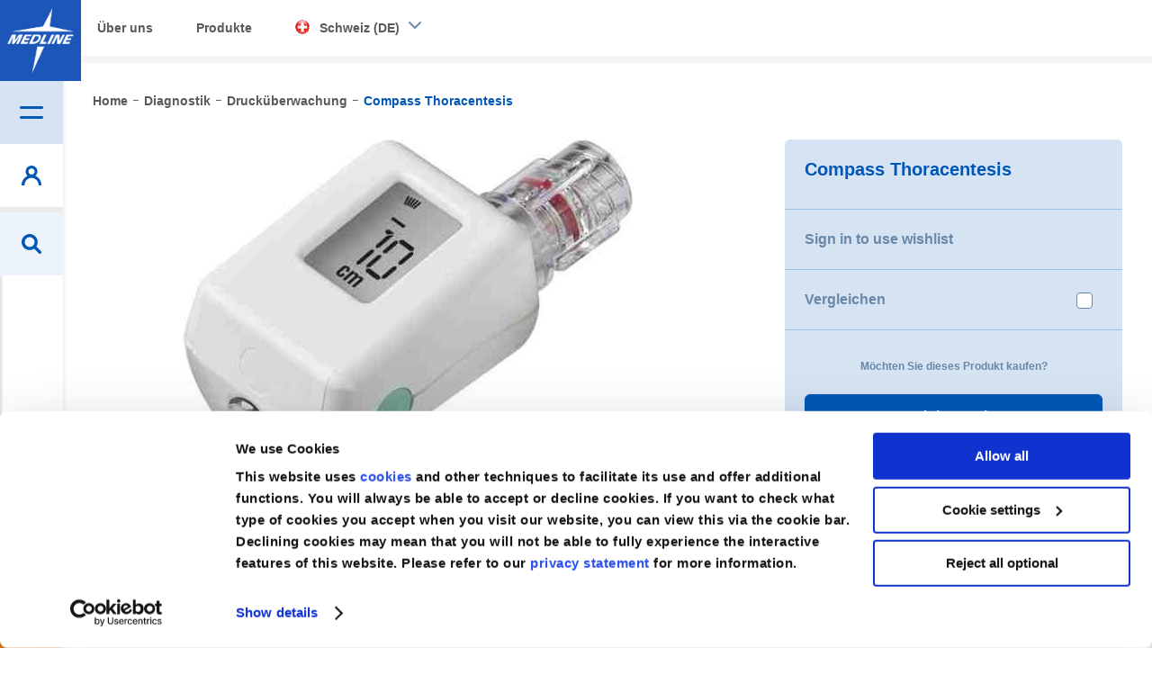

--- FILE ---
content_type: text/html; charset=UTF-8
request_url: https://www.medline.eu/ch-de/compass-thoracentesis
body_size: 30650
content:
<!doctype html>
<html lang="de">
    <head prefix="og: http://ogp.me/ns# fb: http://ogp.me/ns/fb# product: http://ogp.me/ns/product#">
                <meta charset="utf-8"/>
<meta name="title" content="Compass Thoracentesis | Medline CH"/>
<meta name="robots" content="INDEX,FOLLOW"/>
<meta name="viewport" content="width=device-width, initial-scale=1.0, maximum-scale=1.0,user-scalable=0"/>
<meta http-equiv="X-UA-Compatible" content="IE=edge,chrome=1"/>
<title>Compass Thoracentesis | Medline CH</title>
<link  rel="stylesheet" type="text/css"  media="all" href="https://assets.medline.eu/www/static/version1769652480/frontend/PushON/medline/de_CH/mage/calendar.min.css" />
<link  rel="stylesheet" type="text/css"  media="all" href="https://assets.medline.eu/www/static/version1769652480/frontend/PushON/medline/de_CH/css/styles.min.css" />
<link  rel="stylesheet" type="text/css"  media="all" href="https://assets.medline.eu/www/static/version1769652480/frontend/PushON/medline/de_CH/Amasty_Blog/css/source/mkcss/amblog.min.css" />
<link  rel="stylesheet" type="text/css"  media="all" href="https://assets.medline.eu/www/static/version1769652480/frontend/PushON/medline/de_CH/jquery/uppy/dist/uppy-custom.min.css" />
<link  rel="stylesheet" type="text/css"  media="all" href="https://assets.medline.eu/www/static/version1769652480/frontend/PushON/medline/de_CH/Algolia_AlgoliaSearch/internals/autocomplete.min.css" />
<link  rel="stylesheet" type="text/css"  media="all" href="https://assets.medline.eu/www/static/version1769652480/frontend/PushON/medline/de_CH/Algolia_AlgoliaSearch/internals/grid.min.css" />
<link  rel="stylesheet" type="text/css"  media="all" href="https://assets.medline.eu/www/static/version1769652480/frontend/PushON/medline/de_CH/Algolia_AlgoliaSearch/internals/algolia-reset.min.css" />
<link  rel="stylesheet" type="text/css"  media="all" href="https://assets.medline.eu/www/static/version1769652480/frontend/PushON/medline/de_CH/Algolia_AlgoliaSearch/internals/instantsearch.v3.min.css" />
<link  rel="stylesheet" type="text/css"  media="all" href="https://assets.medline.eu/www/static/version1769652480/frontend/PushON/medline/de_CH/Algolia_AlgoliaSearch/internals/recommend.min.css" />
<link  rel="stylesheet" type="text/css"  media="print" href="https://assets.medline.eu/www/static/version1769652480/frontend/PushON/medline/de_CH/css/print.min.css" />









<link  rel="canonical" href="https://www.medline.eu/ch-de/compass-thoracentesis" />
<link  rel="icon" type="image/x-icon" href="https://media.assets.medline.eu/www/media/favicon/default/favicon.ico" />
<link  rel="shortcut icon" type="image/x-icon" href="https://media.assets.medline.eu/www/media/favicon/default/favicon.ico" />
<meta name="google-site-verification" content="DQVb4hAKeSridHg_7Lp0hNHfcQxc1c0UqD7HKOnO3k0" />
<style>
.clear{clear:both;}
.marketingForm .submitButton{
background-color: #0057b8 !important;
font-family: Glober,Helvetica Neue,Helvetica,Arial,sans-serif !important;
}

.marketingForm table{
display: table !important;
}

.marketingForm [data-layout="true"]{
margin: 0 !important;
}

.marketingForm p{
line-height: 1.50 !important;
text-align: left !important;
}

.lookupFormFieldBlock input{
padding-right: 25px !important;
}

.marketingForm .submitButton:hover, .marketingForm .submitButton:focus{
background-color: #d5e3f3 !important;
box-shadow: none !important;
border: none !important;
}

.textFormFieldBlock label, .dateTimeFormFieldBlock label, .lookupFormFieldBlock label, .twoOptionFormFieldBlock label.block-label, .optionSetFormFieldBlock label.block-label, .multiOptionSetFormFieldBlock label.block-label, div[data-editorblocktype="Captcha"] label[id^="wlspispHipInstructionContainer"], .textFormFieldBlock label *, .dateTimeFormFieldBlock label *, .lookupFormFieldBlock label *, .twoOptionFormFieldBlock label.block-label *, .optionSetFormFieldBlock label.block-label *, .multiOptionSetFormFieldBlock label.block-label *, .consentBlock label p, .phoneFormFieldBlock label, .phoneFormFieldBlock label *{
font-family: Glober,Helvetica Neue,Helvetica,Arial,sans-serif !important;
margin-bottom:-10px  !important;
font-weight: normal !important;
font-size: 14px !important;
}


.textFormFieldBlock, .dateTimeFormFieldBlock, .twoOptionFormFieldBlock, .optionSetFormFieldBlock, .multiOptionSetFormFieldBlock, .lookupFormFieldBlock{
padding: 0px 20px 0px 0px !important;
margin-top: 20px !important;
}
.marketingForm th.columnContainer, .marketingForm th.inner{
padding: 0 !important;
}

table.multi .phoneFormFieldBlock {
    padding: 0 20px 0 0px !important;
    margin-top: 20px !important;
}

form.marketingForm, .marketingForm p, .marketingForm p span{
font-family: Glober,Helvetica Neue,Helvetica,Arial,sans-serif !important;
}

.optionSetFormFieldBlock select, .textFormFieldBlock input, .dateTimeFormFieldBlock input, .lookupFormFieldBlock input, .marketingForm textarea, div[data-editorblocktype="Captcha"] input, .phoneFormFieldBlock input{
font-family: Glober,Helvetica Neue,Helvetica,Arial,sans-serif !important;
background-color: #ffffff !important;
border: 1px solid #cccccc !important;
border-radius: 4px !important;
}

.phoneFormFieldBlock .phoneCountryCode{
border: 0 !important;
}


.marketingForm table>tbody>tr>td, .marketingForm table>tbody>tr>th, .marketingForm  table>tfoot>tr>td, .marketingForm  table>tfoot>tr>th, .marketingForm  table>thead>tr>td, .marketingForm  table>thead>tr>th {
    padding: 0 !important;
}

.wrap-section{
margin: 0 !important;
}
.consentBlock {
    padding: 25px 20px 0px 0px !important;
}
.phoneFormFieldBlock{
padding: 20px 20px 10px 0px !important;
}

input[type=checkbox]+.label, input[type=checkbox]+label{
display: -webkit-box !important;
}

._keyfocus :focus, input:not([disabled]):focus, select:not([disabled]):focus, textarea:not([disabled]):focus, .phoneFormFieldBlock input:focus {
    box-shadow: 0 0 3px 1px #68a8e0 !important;
    border: 1px solid #68a8e0  !important;
    border-radius: 2px  !important;
}

.phoneFormFieldBlock label::after, .textFormFieldBlock label::after, .twooption_checkbox label::after, .dateTimeFormFieldBlock label::after, .lookupFormFieldBlock label::after, .twoOptionFormFieldBlock label.block-label::after, .twoOptionFormFieldBlock div.twooption_checkbox label::after, .optionSetFormFieldBlock label.block-label::after, .multiOptionSetFormFieldBlock label.block-label::after, .consentBlock label p:first-of-type::after, .eventSession label::after, div[data-editorblocktype="Captcha"] label[id^="wlspispHipInstructionContainer"]::after{
width: 8px !important;
}


@media only screen and (max-width: 768px){

.marketingForm [data-layout="true"]{
max-width: 100%  !important;
}

.textFormFieldBlock, .dateTimeFormFieldBlock, .twoOptionFormFieldBlock, .optionSetFormFieldBlock, .multiOptionSetFormFieldBlock, .lookupFormFieldBlock, .phoneFormFieldBlock, table.multi .phoneFormFieldBlock{
padding-right: 0 !important;
}



}

</style>
        
<!-- Google Tag Manager by Medline -->



<!-- End Google Tag Manager by Medline -->
    
            <!-- GOOGLE TAG MANAGER -->
            
            <!-- END GOOGLE TAG MANAGER -->
            
    <link rel="alternate" hreflang="en-GB" href="https://www.medline.eu/uk/compass-thoracentesis"/>
    <link rel="alternate" hreflang="de-DE" href="https://www.medline.eu/de/compass-thoracentesis"/>
    <link rel="alternate" hreflang="es-ES" href="https://www.medline.eu/es/compass-toracentesis"/>
    <link rel="alternate" hreflang="fr-FR" href="https://www.medline.eu/fr/compass-pour-thoracentese"/>
    <link rel="alternate" hreflang="it-IT" href="https://www.medline.eu/it/compass-per-toracentesi"/>
    <link rel="alternate" hreflang="nl-NL" href="https://www.medline.eu/nl/thoracentese-compass"/>
    <link rel="alternate" hreflang="pt-PT" href="https://www.medline.eu/pt/compass-toracocentese"/>
    <link rel="alternate" hreflang="de-CH" href="https://www.medline.eu/ch-de/compass-thoracentesis"/>
    <link rel="alternate" hreflang="fr-CH" href="https://www.medline.eu/ch-fr/compass-pour-thoracentese"/>
    <link rel="alternate" hreflang="it-CH" href="https://www.medline.eu/ch-it/compass-per-toracentesi"/>
    <link rel="alternate" hreflang="nl-BE" href="https://www.medline.eu/be-nl/thoracentese-compass"/>
    <link rel="alternate" hreflang="fr-BE" href="https://www.medline.eu/be-fr/compass-pour-thoracentese"/>
    <link rel="alternate" hreflang="en-IE" href="https://www.medline.eu/ie/compass-thoracentesis"/>
    <link rel="alternate" hreflang="de-AT" href="https://www.medline.eu/at/compass-thoracentesis"/>
    <link rel="alternate" hreflang="cs-CZ" href="https://www.medline.eu/cz/compass-thoracentesis"/>



<meta property="og:type" content="product" />
<meta property="og:title"
      content="Compass&#x20;Thoracentesis" />
<meta property="og:image"
      content="https://media.assets.medline.eu/www/media/catalog/product/cache/76edfa8993694ad265cc146785ac43cc/m/a/main_CTHR002_PRD_01_Transparent_7.jpeg" />
<meta property="og:description"
      content="Der&#x20;Compass&#x20;Thoracentesis&#x20;erm&#xF6;glicht&#x20;Messungen&#x20;bei&#x20;Verdacht&#x20;auf&#x20;Pleuraerguss.&#x20;&#x20;&#x20;Die&#x20;Druckmessung&#x20;ist&#x20;bei&#x20;diesem&#x20;Verfahren&#x20;von&#x20;entscheidender&#x20;Bedeutung,&#x20;da&#x20;sie&#x20;zur&#x20;Vermeidung&#x20;von&#x20;Komplikationen&#x20;wie&#x20;z.&amp;nbsp&#x3B;B.&#x20;einem&#x20;Reexpansionslungen&#xF6;dem,&#x20;&#x28;RPE&#x29;&#x20;beitr&#xE4;gt.Das&#x20;kompakte&#x20;Ger&#xE4;t&#x20;erm&#xF6;glicht&#x20;pr&#xE4;zise&#x20;Echtzeitmessungen&#x20;von&#x20;positivem&#x20;als&#x20;auch&#x20;negativem&#x20;Druck&#x20;bis&#x20;zu&#x20;&#x2B;&#x20;500&amp;nbsp&#x3B;cmH2O&#x20;&#x28;Zentimeter&#x20;Wassers&#xE4;ule&#x29;.Compass&#x20;ist&#x20;latexfei,&#x20;um&#x20;allergische&#x20;Reaktionen&#x20;sowohl&#x20;bei&#x20;Patienten&#x20;als&#x20;auch&#x20;beim&#x20;medizinischen&#x20;Personal&#x20;zu&#x20;verhindern." />
<meta property="og:url" content="https://www.medline.eu/ch-de/compass-thoracentesis" />
    <meta property="product:price:amount" content="0"/>
    <meta property="product:price:currency"
      content="CHF"/>
    
        </head>
    <body data-container="body"
          data-mage-init='{"loaderAjax": {}, "loader": { "icon": "https://assets.medline.eu/www/static/version1769652480/frontend/PushON/medline/de_CH/images/loader-2.gif"}}'
        id="html-body" class="page-product-grouped catalog-product-view product-compass-thoracentesis page-layout-1column">
        
<noscript>
<iframe src="//www.googletagmanager.com/ns.html?id='GTM-W39VHK6'"
height="0" width="0" style="display:none;visibility:hidden">
</iframe></noscript>




<div class="cookie-status-message" id="cookie-status">

</div>



    <noscript>
        <div class="message global noscript">
            <div class="content">
                <p>
                    <strong>JavaScript seems to be disabled in your browser.</strong>
                    <span>
                        For the best experience on our site, be sure to turn on Javascript in your browser.                    </span>
                </p>
            </div>
        </div>
    </noscript>

<!-- ko scope: 'company' -->
<div class="message company-warning _hidden" data-bind="css: { _hidden: !isCompanyBlocked() }">
<span>
<!-- ko i18n: 'Your company account is blocked and you cannot place orders. If you have questions, please contact your company administrator.' --><!-- /ko -->
</span>
</div>
<!-- /ko -->

    <!-- GOOGLE TAG MANAGER -->
    <noscript>
        <iframe src="https://www.googletagmanager.com/ns.html?id=GTM-W39VHK6"
                height="0" width="0" style="display:none;visibility:hidden"></iframe>
    </noscript>
    <!-- END GOOGLE TAG MANAGER -->



<div data-bind="scope: 'add_to_requisition_popup'">
    <!-- ko template: getTemplate() --><!-- /ko -->
</div>

<div class="page-wrapper"><header class="page-header"><div class="panel wrapper"><div class="panel header"><a class="action skip contentarea"
   href="#contentarea">
    <span>
        Skip to Content    </span>
</a>
<div class="area-switcher">
    <button class="area-switcher__toggle js-switcher-toggle">
        <span>Produkte</span>
    </button>
    <div id="area-switcher" class="area-switcher__content js-switcher-content">
        <nav>
            <ul>
                                                            <li class="blog-link"><a href="https://www.medline.eu/ch-de/uber-uns">Über uns</a></li>
                                                                <li class="home-link"><a href="https://www.medline.eu/ch-de/produkte">Produkte</a></li>
                    
                                <li class="areas">
                    <ul>
                        <li class="store-switcher">
                            <span class="invoice-fetch-url" data-url="https://www.medline.eu/ch-de/"></span>
                            <a class="show-switcher" href="javascript:void(0)">
                                <span class="flag medline_ch"></span>
                                <span class="ch_de_store_view">
                                    Schweiz (DE)                                </span>
                            </a>
                            <div class="area-switcher-dropdown">
                                <style>#html-body [data-pb-style=QSTJI90]{display:flex;flex-direction:column}#html-body [data-pb-style=VSNLNW8]{border-style:none;border-width:1px;border-radius:0;margin:0;padding:0}</style><div data-content-type="row" data-appearance="contained" data-element="main"><div data-background-images="{}" data-video-fallback-src="" data-element="inner" data-pb-style="QSTJI90"><div data-content-type="html" data-appearance="default" data-element="main" data-pb-style="VSNLNW8" data-decoded="true"><ul class="storemenu">
<li><div class="storegrp"><a href="https://www.medline.eu/"><span class="flag medline_eu eu_store_view"></span><span>Corporate (EN)</span></a></div>
</li>
<li><div class="storegrp"><a href="https://www.medline.eu/be-nl/"><span class="flag medline_be be_nl_store_view"></span><span>België (NL)</span></a></div>
<div class="storegrp"><a href="https://www.medline.eu/be-fr/"><span class="sgweb">|</span> <span class="flag medline_be be_fr_store_view sgmob"></span> <span>Belgique (FR)</span></a></div>
</li>
<li><div class="storegrp"><a href="https://www.medline.eu/cz/"><span class="flag medline_cz cz_store_view"></span>Czech<span></span></a></div>
</li>
<li><div class="storegrp"><a href="https://www.medline.eu/de/"><span class="flag medline_de de_store_view"></span>Deutschland<span></span></a></div>
</li>
<li><div class="storegrp"><a href="https://www.medline.eu/es/"><span class="flag medline_es es_store_view"></span><span>España</span></a></div></li>
<li><div class="storegrp"><a href="https://www.medline.eu/fr/"><span class="flag medline_fr fr_store_view"></span><span>France</span></a></div></li>
<li><div class="storegrp"><a href="https://www.medline.eu/ie/"><span class="flag medline_ie ie_store_view"></span><span>Ireland</span></a></div></li>
<li><div class="storegrp"><a href="https://www.medline.eu/it/"><span class="flag medline_it it_store_view"></span><span>Italia</span></a></div></li>
<li><div class="storegrp"><a href="https://www.medline.eu/nl/"><span class="flag medline_nl nl_store_view"></span><span>Nederland</span></a></div></li>
<li><div class="storegrp"><a href="https://www.medline.eu/at/"><span class="flag medline_at at_store_view"></span><span>Österreich</span></a></div></li>
<li><div class="storegrp"><a href="https://www.medline.eu/pt/"><span class="flag medline_pt pt_store_view"></span><span>Portugal</span></a></div></li>
<li><div class="storegrp"><a href="https://www.medline.eu/sk/"><span class="flag medline_sk sk_store_view"></span><span>Slovenská republika</span></a></div></li>
<li><div class="storegrp"><a href="https://www.medline.eu/ch-de/"><span class="flag medline_ch ch_de_store_view"></span> <span>Schweiz (DE)</span></a></div>
<div class="storegrp"><a href="https://www.medline.eu/ch-fr/"><span class="sgweb">|</span> <span class="flag medline_ch ch_fr_store_view sgmob"></span> <span>Suisse (FR)</span></a></div>
<div class="storegrp"><a href="https://www.medline.eu/ch-it/"><span class="sgweb">|</span> <span class="flag medline_ch ch_it_store_view sgmob"></span><span>Svizzera (IT)</span></a></div>
</li>
<li><div class="storegrp"><a href="https://www.medline.eu/uk/"><span class="flag medline_uk uk_store_view"></span><span>United Kingdom</span></a></div>
</li>
</ul></div></div></div>                            </div>
                        </li>
                    </ul>
                </li>
            </ul>
        </nav>
    </div>
</div>

</div></div><div class="header content">    <a class="logo header__item header__item--logo" href="https://www.medline.eu/ch-de/" title="Medline">
        <img src="https://media.assets.medline.eu/www/media/logo/default/logo.jpg"
             title="Medline"
             alt="Medline"
                                  />
    </a>
<span class="action nav-toggle header__item header__item--nav open">
    <span class="header-label">Menü</span>
</span>



<div class="header__item account-toggle header__item--account open">
    <span class="header-label">Mein Account</span>
</div>
<div class="header__item contact-toggle header__item--contact open">
    <span class="header-label">Kontaktieren Sie uns</span>
</div>
<div class="overlay-nav"></div><div class="header__item header__item--search open">
    <span class="header-label">Suche</span>
</div><nav class="custom-navigation nav">
<nav class="navigation shop-menu nav first">
	<h2 class="nav-title">Hauptmenü</h2>
    <ul class="level-0">
        <li  class="level0 nav-item nav-1 first active level-top parent"><a href="https://www.medline.eu/ch-de/catalog/category/view/s/products/id/2/"  class="level-top" >Produkte</a><div class="shop-menu"><h2 class="nav-title back">Zurück</h2><a class="grey-class" href=https://www.medline.eu/ch-de/produkte/><h2 class="nav-title grey"> Produkte </h2></a><ul class="level-0 submenu"><li  class="level1 nav-item nav-1-1 first parent"><a href="https://www.medline.eu/ch-de/absaug-systeme" >Absaug Systeme</a><div class="shop-menu"><h2 class="nav-title back">Zurück</h2><a class="grey-class" href=https://www.medline.eu/ch-de/absaug-systeme><h2 class="nav-title grey"> Absaug Systeme </h2></a><ul class="level-1 submenu"><li  class="level2 nav-item nav-1-1-1 first parent"><a href="https://www.medline.eu/ch-de/absaug-systeme/absaug-zubehor" >Absaug Zubehör</a><div class="shop-menu"><h2 class="nav-title back">Zurück</h2><a class="grey-class" href=https://www.medline.eu/ch-de/absaug-systeme/absaug-zubehor><h2 class="nav-title grey"> Absaug Zubehör </h2></a><ul class="level-2 submenu"><li  class="level3 nav-item nav-1-1-1-1 first"><a href="https://www.medline.eu/ch-de/absaug-systeme/absaug-zubehor/bodenmatte" >Bodenmatte</a></li><li  class="level3 nav-item nav-1-1-1-2"><a href="https://www.medline.eu/ch-de/absaug-systeme/absaug-zubehor/geliermittel" >Geliermittel</a></li><li  class="level3 nav-item nav-1-1-1-3"><a href="https://www.medline.eu/ch-de/absaug-systeme/absaug-zubehor/kanulen" >Kanülen</a></li><li  class="level3 nav-item nav-1-1-1-4"><a href="https://www.medline.eu/ch-de/absaug-systeme/absaug-zubehor/konnektoren" >Konnektoren</a></li><li  class="level3 nav-item nav-1-1-1-5"><a href="https://www.medline.eu/ch-de/absaug-systeme/absaug-zubehor/proben" >Proben</a></li><li  class="level3 nav-item nav-1-1-1-6"><a href="https://www.medline.eu/ch-de/absaug-systeme/absaug-zubehor/schlauche" >Schläüche</a></li><li  class="level3 nav-item nav-1-1-1-7"><a href="https://www.medline.eu/ch-de/absaug-systeme/absaug-zubehor/spulsystem" >Spülsystem</a></li><li  class="level3 nav-item nav-1-1-1-8 last"><a href="https://www.medline.eu/ch-de/absaug-systeme/absaug-zubehor/ventilsysteme" >Ventilsysteme</a></li><li class="nav-item"><a href="https://www.medline.eu/ch-de/absaug-systeme/absaug-zubehor">Alle anzeigen</a></li></ul></div></li><li  class="level2 nav-item nav-1-1-2 last parent"><a href="https://www.medline.eu/ch-de/absaug-systeme/absaugbehalter-und-kanister" >Absaugbehälter und Kanister</a><div class="shop-menu"><h2 class="nav-title back">Zurück</h2><a class="grey-class" href=https://www.medline.eu/ch-de/absaug-systeme/absaugbehalter-und-kanister><h2 class="nav-title grey"> Absaugbehälter und Kanister </h2></a><ul class="level-2 submenu"><li  class="level3 nav-item nav-1-1-2-1 first"><a href="https://www.medline.eu/ch-de/absaug-systeme/absaugbehalter-und-kanister/absaugbehalter-rigid" >Absaugbehälter Rigid</a></li><li  class="level3 nav-item nav-1-1-2-2"><a href="https://www.medline.eu/ch-de/absaug-systeme/absaugbehalter-und-kanister/absaugbehalter-semi-rigid" >Absaugbehälter Semi Rigid</a></li><li  class="level3 nav-item nav-1-1-2-3"><a href="https://www.medline.eu/ch-de/absaug-systeme/absaugbehalter-und-kanister/wiederverwendbare-absaugbehalter" >Wiederverwendbare Absaugbehälter</a></li><li  class="level3 nav-item nav-1-1-2-4 last"><a href="https://www.medline.eu/ch-de/absaug-systeme/absaugbehalter-und-kanister/wiederverwendbare-hardware" >Wiederverwendbare Hardware</a></li><li class="nav-item"><a href="https://www.medline.eu/ch-de/absaug-systeme/absaugbehalter-und-kanister">Alle anzeigen</a></li></ul></div></li><li class="nav-item"><a href="https://www.medline.eu/ch-de/absaug-systeme">Alle anzeigen</a></li></ul></div></li><li  class="level1 nav-item nav-1-2 parent"><a href="https://www.medline.eu/ch-de/anasthesie" >Anästhesie</a><div class="shop-menu"><h2 class="nav-title back">Zurück</h2><a class="grey-class" href=https://www.medline.eu/ch-de/anasthesie><h2 class="nav-title grey"> Anästhesie </h2></a><ul class="level-1 submenu"><li  class="level2 nav-item nav-1-2-1 first"><a href="https://www.medline.eu/ch-de/anasthesie/anasthesie-atembeutel" >Anästhesie-Atembeutel</a></li><li  class="level2 nav-item nav-1-2-2"><a href="https://www.medline.eu/ch-de/anasthesie/anasthesie-beatmungssysteme" >Anästhesie-Beatmungssysteme</a></li><li  class="level2 nav-item nav-1-2-3"><a href="https://www.medline.eu/ch-de/anasthesie/anasthesie-masken" >Anästhesie-Masken</a></li><li  class="level2 nav-item nav-1-2-4"><a href="https://www.medline.eu/ch-de/anasthesie/doppellumen-tubus" >Doppellumen-Tubus</a></li><li  class="level2 nav-item nav-1-2-5"><a href="https://www.medline.eu/ch-de/anasthesie/endotracheal-tubus" >Endotracheal-Tubus</a></li><li  class="level2 nav-item nav-1-2-6"><a href="https://www.medline.eu/ch-de/anasthesie/guedel-airway" >Guedel Airway</a></li><li  class="level2 nav-item nav-1-2-7"><a href="https://www.medline.eu/ch-de/anasthesie/larynxmaske" >Larynxmaske</a></li><li  class="level2 nav-item nav-1-2-8 last"><a href="https://www.medline.eu/ch-de/anasthesie/zubehor-fur-die-anasthesie" >Zubehör für die Anästhesie</a></li><li class="nav-item"><a href="https://www.medline.eu/ch-de/anasthesie">Alle anzeigen</a></li></ul></div></li><li  class="level1 nav-item nav-1-3 parent"><a href="https://www.medline.eu/ch-de/atemwege" >Atemwege</a><div class="shop-menu"><h2 class="nav-title back">Zurück</h2><a class="grey-class" href=https://www.medline.eu/ch-de/atemwege><h2 class="nav-title grey"> Atemwege </h2></a><ul class="level-1 submenu"><li  class="level2 nav-item nav-1-3-1 first parent"><a href="https://www.medline.eu/ch-de/atemwege/aerosoltherapie" >Aerosoltherapie</a><div class="shop-menu"><h2 class="nav-title back">Zurück</h2><a class="grey-class" href=https://www.medline.eu/ch-de/atemwege/aerosoltherapie><h2 class="nav-title grey"> Aerosoltherapie </h2></a><ul class="level-2 submenu"><li  class="level3 nav-item nav-1-3-1-1 first"><a href="https://www.medline.eu/ch-de/atemwege/aerosoltherapie/aerosoltherapie" >Aerosoltherapie</a></li><li  class="level3 nav-item nav-1-3-1-2"><a href="https://www.medline.eu/ch-de/atemwege/aerosoltherapie/aerosoltherapie-maske" >Aerosoltherapie-Maske</a></li><li  class="level3 nav-item nav-1-3-1-3"><a href="https://www.medline.eu/ch-de/atemwege/aerosoltherapie/aerosoltherapie-zubehor" >Aerosoltherapie-Zubehör</a></li><li  class="level3 nav-item nav-1-3-1-4"><a href="https://www.medline.eu/ch-de/atemwege/aerosoltherapie/medikamentenvernebler" >Medikamentenvernebler</a></li><li  class="level3 nav-item nav-1-3-1-5 last"><a href="https://www.medline.eu/ch-de/respiracni-prostredky/aerosolova-terapie/tracheostomy-masks" >Tracheostomy Masks</a></li><li class="nav-item"><a href="https://www.medline.eu/ch-de/atemwege/aerosoltherapie">Alle anzeigen</a></li></ul></div></li><li  class="level2 nav-item nav-1-3-2"><a href="https://www.medline.eu/ch-de/atemwege/airway-management" >Airway management</a></li><li  class="level2 nav-item nav-1-3-3"><a href="https://www.medline.eu/ch-de/atemwege/atemtrainer" >Atemtrainer</a></li><li  class="level2 nav-item nav-1-3-4 parent"><a href="https://www.medline.eu/ch-de/atemwege/kontinuierlicher-positiver-atemwegsdruck-und-high-flow-therapie" >Kontinuierlicher positiver Atemwegsdruck und High-Flow-Therapie</a><div class="shop-menu"><h2 class="nav-title back">Zurück</h2><a class="grey-class" href=https://www.medline.eu/ch-de/atemwege/kontinuierlicher-positiver-atemwegsdruck-und-high-flow-therapie><h2 class="nav-title grey"> Kontinuierlicher positiver Atemwegsdruck und High-Flow-Therapie </h2></a><ul class="level-2 submenu"><li  class="level3 nav-item nav-1-3-4-1 first"><a href="https://www.medline.eu/ch-de/atemwege/kontinuierlicher-positiver-atemwegsdruck-und-high-flow-therapie/high-flow-nasenkanulen" >High-Flow-Nasenkanülen</a></li><li  class="level3 nav-item nav-1-3-4-2 last"><a href="https://www.medline.eu/ch-de/atemwege/kontinuierlicher-positiver-atemwegsdruck-und-high-flow-therapie/nasenkanulen" >Nasenkanülen</a></li><li class="nav-item"><a href="https://www.medline.eu/ch-de/atemwege/kontinuierlicher-positiver-atemwegsdruck-und-high-flow-therapie">Alle anzeigen</a></li></ul></div></li><li  class="level2 nav-item nav-1-3-5 last parent"><a href="https://www.medline.eu/ch-de/atemwege/sauerstofftherapie" >Sauerstofftherapie</a><div class="shop-menu"><h2 class="nav-title back">Zurück</h2><a class="grey-class" href=https://www.medline.eu/ch-de/atemwege/sauerstofftherapie><h2 class="nav-title grey"> Sauerstofftherapie </h2></a><ul class="level-2 submenu"><li  class="level3 nav-item nav-1-3-5-1 first"><a href="https://www.medline.eu/ch-de/atemwege/sauerstofftherapie/befeuchter" >Befeuchter</a></li><li  class="level3 nav-item nav-1-3-5-2"><a href="https://www.medline.eu/ch-de/atemwege/sauerstofftherapie/kanulen-und-schlauche" >Kanülen und Schläuche</a></li><li  class="level3 nav-item nav-1-3-5-3"><a href="https://www.medline.eu/ch-de/atemwege/sauerstofftherapie/sauerstoffmasken" >Sauerstoffmasken</a></li><li  class="level3 nav-item nav-1-3-5-4"><a href="https://www.medline.eu/ch-de/atemwege/sauerstofftherapie/venturi-masks" >Venturi Masks</a></li><li  class="level3 nav-item nav-1-3-5-5 last"><a href="https://www.medline.eu/ch-de/atemwege/sauerstofftherapie/zubehor-fur-die-sauerstofftherapie" >Zubehör für die Sauerstofftherapie</a></li><li class="nav-item"><a href="https://www.medline.eu/ch-de/atemwege/sauerstofftherapie">Alle anzeigen</a></li></ul></div></li><li class="nav-item"><a href="https://www.medline.eu/ch-de/atemwege">Alle anzeigen</a></li></ul></div></li><li  class="level1 nav-item nav-1-4 parent"><a href="https://www.medline.eu/ch-de/bekleidung-und-textilien" >Bekleidung und Textilien</a><div class="shop-menu"><h2 class="nav-title back">Zurück</h2><a class="grey-class" href=https://www.medline.eu/ch-de/bekleidung-und-textilien><h2 class="nav-title grey"> Bekleidung und Textilien </h2></a><ul class="level-1 submenu"><li  class="level2 nav-item nav-1-4-1 first parent"><a href="https://www.medline.eu/ch-de/bekleidung-und-textilien/patientenbekleidung" >Patientenbekleidung</a><div class="shop-menu"><h2 class="nav-title back">Zurück</h2><a class="grey-class" href=https://www.medline.eu/ch-de/bekleidung-und-textilien/patientenbekleidung><h2 class="nav-title grey"> Patientenbekleidung </h2></a><ul class="level-2 submenu"><li  class="level3 nav-item nav-1-4-1-1 first"><a href="https://www.medline.eu/ch-de/bekleidung-und-textilien/patientenbekleidung/kinderwasche" >Kinderwäsche</a></li><li  class="level3 nav-item nav-1-4-1-2"><a href="https://www.medline.eu/ch-de/bekleidung-und-textilien/patientenbekleidung/patientenhauben-und-kittel" >Patientenhauben und Kittel</a></li><li  class="level3 nav-item nav-1-4-1-3"><a href="https://www.medline.eu/ch-de/bekleidung-und-textilien/patientenbekleidung/patientensocken" >Patientensocken</a></li><li  class="level3 nav-item nav-1-4-1-4 last"><a href="https://www.medline.eu/ch-de/bekleidung-und-textilien/patientenbekleidung/patiententasche" >Patiententasche</a></li><li class="nav-item"><a href="https://www.medline.eu/ch-de/bekleidung-und-textilien/patientenbekleidung">Alle anzeigen</a></li></ul></div></li><li  class="level2 nav-item nav-1-4-2 last parent"><a href="https://www.medline.eu/ch-de/bekleidung-und-textilien/personalbekleidung" >Personalbekleidung</a><div class="shop-menu"><h2 class="nav-title back">Zurück</h2><a class="grey-class" href=https://www.medline.eu/ch-de/bekleidung-und-textilien/personalbekleidung><h2 class="nav-title grey"> Personalbekleidung </h2></a><ul class="level-2 submenu"><li  class="level3 nav-item nav-1-4-2-1 first"><a href="https://www.medline.eu/ch-de/bekleidung-und-textilien/personalbekleidung/augenschutz" >Augenschutz</a></li><li  class="level3 nav-item nav-1-4-2-2"><a href="https://www.medline.eu/ch-de/bekleidung-und-textilien/personalbekleidung/bereichskleidung" >Bereichskleidung</a></li><li  class="level3 nav-item nav-1-4-2-3 parent"><a href="https://www.medline.eu/ch-de/bekleidung-und-textilien/personalbekleidung/masken" >Masken</a><div class="shop-menu"><h2 class="nav-title back">Zurück</h2><a class="grey-class" href=https://www.medline.eu/ch-de/bekleidung-und-textilien/personalbekleidung/masken><h2 class="nav-title grey"> Masken </h2></a><ul class="level-3 submenu"><li  class="level4 nav-item nav-1-4-2-3-1 first"><a href="https://www.medline.eu/ch-de/bekleidung-und-textilien/personalbekleidung/masken/atemschutzmasken" >Atemschutzmasken</a></li><li  class="level4 nav-item nav-1-4-2-3-2"><a href="https://www.medline.eu/ch-de/bekleidung-und-textilien/personalbekleidung/masken/op-masken" >OP-Masken</a></li><li  class="level4 nav-item nav-1-4-2-3-3"><a href="https://www.medline.eu/ch-de/bekleidung-und-textilien/personalbekleidung/masken/untersuchungsmasken" >Untersuchungsmasken</a></li><li  class="level4 nav-item nav-1-4-2-3-4 last"><a href="https://www.medline.eu/ch-de/bekleidung-und-textilien/personalbekleidung/masken/zubehor-fur-op-masken" >Zubehör für OP-Masken</a></li><li class="nav-item"><a href="https://www.medline.eu/ch-de/bekleidung-und-textilien/personalbekleidung/masken">Alle anzeigen</a></li></ul></div></li><li  class="level3 nav-item nav-1-4-2-4"><a href="https://www.medline.eu/ch-de/bekleidung-und-textilien/personalbekleidung/op-hauben" >OP-Hauben</a></li><li  class="level3 nav-item nav-1-4-2-5"><a href="https://www.medline.eu/ch-de/bekleidung-und-textilien/personalbekleidung/schuhuberzuge" >Schuhüberzüge</a></li><li  class="level3 nav-item nav-1-4-2-6 parent"><a href="https://www.medline.eu/ch-de/bekleidung-und-textilien/personalbekleidung/schutzkittel" >Schutzkittel</a><div class="shop-menu"><h2 class="nav-title back">Zurück</h2><a class="grey-class" href=https://www.medline.eu/ch-de/bekleidung-und-textilien/personalbekleidung/schutzkittel><h2 class="nav-title grey"> Schutzkittel </h2></a><ul class="level-3 submenu"><li  class="level4 nav-item nav-1-4-2-6-1 first"><a href="https://www.medline.eu/ch-de/bekleidung-und-textilien/personalbekleidung/schutzkittel/coveralls" >Coveralls</a></li><li  class="level4 nav-item nav-1-4-2-6-2"><a href="https://www.medline.eu/ch-de/bekleidung-und-textilien/personalbekleidung/schutzkittel/flussigkeitsresistente-kittel" >Flüssigkeitsresistente Kittel</a></li><li  class="level4 nav-item nav-1-4-2-6-3"><a href="https://www.medline.eu/ch-de/bekleidung-und-textilien/personalbekleidung/schutzkittel/op-kleidung" >OP-Kleidung</a></li><li  class="level4 nav-item nav-1-4-2-6-4"><a href="https://www.medline.eu/ch-de/bekleidung-und-textilien/personalbekleidung/schutzkittel/pravention-plus-mantel" >Prävention Plus-Mäntel</a></li><li  class="level4 nav-item nav-1-4-2-6-5 last"><a href="https://www.medline.eu/ch-de/bekleidung-und-textilien/personalbekleidung/schutzkittel/undurchlassige-kittel" >Undurchlässige Kittel</a></li><li class="nav-item"><a href="https://www.medline.eu/ch-de/bekleidung-und-textilien/personalbekleidung/schutzkittel">Alle anzeigen</a></li></ul></div></li><li  class="level3 nav-item nav-1-4-2-7 last"><a href="https://www.medline.eu/ch-de/bekleidung-und-textilien/personalbekleidung/thermojacken" >Thermojacken</a></li><li class="nav-item"><a href="https://www.medline.eu/ch-de/bekleidung-und-textilien/personalbekleidung">Alle anzeigen</a></li></ul></div></li><li class="nav-item"><a href="https://www.medline.eu/ch-de/bekleidung-und-textilien">Alle anzeigen</a></li></ul></div></li><li  class="level1 nav-item nav-1-5 spt-main no-display"><a href="https://www.medline.eu/ch-de/custom-products" >Custom Products</a></li><li  class="level1 nav-item nav-1-6 parent"><a href="https://www.medline.eu/ch-de/diagnostik" >Diagnostik</a><div class="shop-menu"><h2 class="nav-title back">Zurück</h2><a class="grey-class" href=https://www.medline.eu/ch-de/diagnostik><h2 class="nav-title grey"> Diagnostik </h2></a><ul class="level-1 submenu"><li  class="level2 nav-item nav-1-6-1 first"><a href="https://www.medline.eu/ch-de/diagnostik/druckuberwachung" >Drucküberwachung</a></li><li  class="level2 nav-item nav-1-6-2 last"><a href="https://www.medline.eu/ch-de/diagnostik/tourniquet" >Tourniquet</a></li><li class="nav-item"><a href="https://www.medline.eu/ch-de/diagnostik">Alle anzeigen</a></li></ul></div></li><li  class="level1 nav-item nav-1-7 parent"><a href="https://www.medline.eu/ch-de/gefasszugang" >Gefäßzugang</a><div class="shop-menu"><h2 class="nav-title back">Zurück</h2><a class="grey-class" href=https://www.medline.eu/ch-de/gefasszugang><h2 class="nav-title grey"> Gefäßzugang </h2></a><ul class="level-1 submenu"><li  class="level2 nav-item nav-1-7-1 first"><a href="https://www.medline.eu/ch-de/gefasszugang/b091" >B091</a></li><li  class="level2 nav-item nav-1-7-2 last"><a href="https://www.medline.eu/ch-de/gefasszugang/fixierverbande" >Fixierverbände</a></li><li class="nav-item"><a href="https://www.medline.eu/ch-de/gefasszugang">Alle anzeigen</a></li></ul></div></li><li  class="level1 nav-item nav-1-8 parent"><a href="https://www.medline.eu/ch-de/handschuhe" >Handschuhe</a><div class="shop-menu"><h2 class="nav-title back">Zurück</h2><a class="grey-class" href=https://www.medline.eu/ch-de/handschuhe><h2 class="nav-title grey"> Handschuhe </h2></a><ul class="level-1 submenu"><li  class="level2 nav-item nav-1-8-1 first"><a href="https://www.medline.eu/ch-de/handschuhe/handschuh-zubehor" >Handschuh Zubehör</a></li><li  class="level2 nav-item nav-1-8-2 parent"><a href="https://www.medline.eu/ch-de/handschuhe/op-handschuhe" >OP-Handschuhe</a><div class="shop-menu"><h2 class="nav-title back">Zurück</h2><a class="grey-class" href=https://www.medline.eu/ch-de/handschuhe/op-handschuhe><h2 class="nav-title grey"> OP-Handschuhe </h2></a><ul class="level-2 submenu"><li  class="level3 nav-item nav-1-8-2-1 first"><a href="https://www.medline.eu/ch-de/handschuhe/op-handschuhe/latex-op-handschuhe" >Latex OP-Handschuhe</a></li><li  class="level3 nav-item nav-1-8-2-2"><a href="https://www.medline.eu/ch-de/handschuhe/op-handschuhe/neoprene-op-handschuhe" >Neoprene OP-Handschuhe</a></li><li  class="level3 nav-item nav-1-8-2-3 last"><a href="https://www.medline.eu/ch-de/handschuhe/op-handschuhe/polyisopren-op-handschuhen" >Polyisopren OP-Handschuhen</a></li><li class="nav-item"><a href="https://www.medline.eu/ch-de/handschuhe/op-handschuhe">Alle anzeigen</a></li></ul></div></li><li  class="level2 nav-item nav-1-8-3 last parent"><a href="https://www.medline.eu/ch-de/handschuhe/untersuchungshandschuhe" >Untersuchungshandschuhe</a><div class="shop-menu"><h2 class="nav-title back">Zurück</h2><a class="grey-class" href=https://www.medline.eu/ch-de/handschuhe/untersuchungshandschuhe><h2 class="nav-title grey"> Untersuchungshandschuhe </h2></a><ul class="level-2 submenu"><li  class="level3 nav-item nav-1-8-3-1 first"><a href="https://www.medline.eu/ch-de/handschuhe/untersuchungshandschuhe/latex-untersuchungshandschuhe" >Latex Untersuchungshandschuhe</a></li><li  class="level3 nav-item nav-1-8-3-2"><a href="https://www.medline.eu/ch-de/handschuhe/untersuchungshandschuhe/nitril-untersuchungshandschuhe" >Nitril Untersuchungshandschuhe</a></li><li  class="level3 nav-item nav-1-8-3-3 last"><a href="https://www.medline.eu/ch-de/handschuhe/untersuchungshandschuhe/vinyl-untersuchungshandschuhe" >Vinyl Untersuchungshandschuhe</a></li><li class="nav-item"><a href="https://www.medline.eu/ch-de/handschuhe/untersuchungshandschuhe">Alle anzeigen</a></li></ul></div></li><li class="nav-item"><a href="https://www.medline.eu/ch-de/handschuhe">Alle anzeigen</a></li></ul></div></li><li  class="level1 nav-item nav-1-9 parent"><a href="https://www.medline.eu/ch-de/op" >OP</a><div class="shop-menu"><h2 class="nav-title back">Zurück</h2><a class="grey-class" href=https://www.medline.eu/ch-de/op><h2 class="nav-title grey"> OP </h2></a><ul class="level-1 submenu"><li  class="level2 nav-item nav-1-9-1 first"><a href="https://www.medline.eu/ch-de/op/chirurgische-rasierer" >Chirurgische Rasierer</a></li><li  class="level2 nav-item nav-1-9-2 parent"><a href="https://www.medline.eu/ch-de/op/gerateabdeckungen" >Geräteabdeckungen</a><div class="shop-menu"><h2 class="nav-title back">Zurück</h2><a class="grey-class" href=https://www.medline.eu/ch-de/op/gerateabdeckungen><h2 class="nav-title grey"> Geräteabdeckungen </h2></a><ul class="level-2 submenu"><li  class="level3 nav-item nav-1-9-2-1 first"><a href="https://www.medline.eu/ch-de/op/gerateabdeckungen/abdeckung-en" >Abdeckung(en)</a></li><li  class="level3 nav-item nav-1-9-2-2"><a href="https://www.medline.eu/ch-de/op/gerateabdeckungen/c-bogen-bezuge" >C-Bogen-Bezüge</a></li><li  class="level3 nav-item nav-1-9-2-3"><a href="https://www.medline.eu/ch-de/op/gerateabdeckungen/equipment-bezuge" >Equipment Bezüge</a></li><li  class="level3 nav-item nav-1-9-2-4"><a href="https://www.medline.eu/ch-de/op/gerateabdeckungen/mikroskop-bezuge" >Mikroskop Bezüge</a></li><li  class="level3 nav-item nav-1-9-2-5"><a href="https://www.medline.eu/ch-de/op/gerateabdeckungen/probe-covers" >Probe Covers</a></li><li  class="level3 nav-item nav-1-9-2-6 last"><a href="https://www.medline.eu/ch-de/op/gerateabdeckungen/videokamerabezuge" >Videokamerabezüge</a></li><li class="nav-item"><a href="https://www.medline.eu/ch-de/op/gerateabdeckungen">Alle anzeigen</a></li></ul></div></li><li  class="level2 nav-item nav-1-9-3 parent"><a href="https://www.medline.eu/ch-de/op/geschlossene-wunddrainage" >Geschlossene Wunddrainage</a><div class="shop-menu"><h2 class="nav-title back">Zurück</h2><a class="grey-class" href=https://www.medline.eu/ch-de/op/geschlossene-wunddrainage><h2 class="nav-title grey"> Geschlossene Wunddrainage </h2></a><ul class="level-2 submenu"><li  class="level3 nav-item nav-1-9-3-1 first parent"><a href="https://www.medline.eu/ch-de/op/geschlossene-wunddrainage/drainage-komponenten" >Drainage Komponenten</a><div class="shop-menu"><h2 class="nav-title back">Zurück</h2><a class="grey-class" href=https://www.medline.eu/ch-de/op/geschlossene-wunddrainage/drainage-komponenten><h2 class="nav-title grey"> Drainage Komponenten </h2></a><ul class="level-3 submenu"><li  class="level4 nav-item nav-1-9-3-1-1 first"><a href="https://www.medline.eu/ch-de/op/geschlossene-wunddrainage/drainage-komponenten/exuflow-drainagen" >Exuflow Drainagen</a></li><li  class="level4 nav-item nav-1-9-3-1-2"><a href="https://www.medline.eu/ch-de/op/geschlossene-wunddrainage/drainage-komponenten/kolben" >Kolben</a></li><li  class="level4 nav-item nav-1-9-3-1-3 last"><a href="https://www.medline.eu/ch-de/op/geschlossene-wunddrainage/drainage-komponenten/perforierte-drainagen" >Perforierte Drainagen</a></li><li class="nav-item"><a href="https://www.medline.eu/ch-de/op/geschlossene-wunddrainage/drainage-komponenten">Alle anzeigen</a></li></ul></div></li><li  class="level3 nav-item nav-1-9-3-2"><a href="https://www.medline.eu/ch-de/op/geschlossene-wunddrainage/drainage-sets" >Drainage Sets</a></li><li  class="level3 nav-item nav-1-9-3-3 last"><a href="https://www.medline.eu/ch-de/op/geschlossene-wunddrainage/drainage-zubehor" >Drainage Zubehör</a></li><li class="nav-item"><a href="https://www.medline.eu/ch-de/op/geschlossene-wunddrainage">Alle anzeigen</a></li></ul></div></li><li  class="level2 nav-item nav-1-9-4"><a href="https://www.medline.eu/ch-de/op/lampengriffuberzug" >Lampengriffüberzug</a></li><li  class="level2 nav-item nav-1-9-5"><a href="https://www.medline.eu/ch-de/op/offene-wunddrainage" >Offene Wunddrainage</a></li><li  class="level2 nav-item nav-1-9-6"><a href="https://www.medline.eu/ch-de/op/op-tischabdeckung" >OP-Tischabdeckung</a></li><li  class="level2 nav-item nav-1-9-7"><a href="https://www.medline.eu/ch-de/op/produkte-fur-den-op" >Produkte für den OP</a></li><li  class="level2 nav-item nav-1-9-8"><a href="https://www.medline.eu/ch-de/op/produkte-fur-die-elektrochirurgie" >Produkte für die Elektrochirurgie</a></li><li  class="level2 nav-item nav-1-9-9 last"><a href="https://www.medline.eu/ch-de/op/unsterile-produkte" >Unsterile Produkte</a></li><li class="nav-item"><a href="https://www.medline.eu/ch-de/op">Alle anzeigen</a></li></ul></div></li><li  class="level1 nav-item nav-1-10 parent"><a href="https://www.medline.eu/ch-de/op-abdeckungen" >OP-Abdeckungen</a><div class="shop-menu"><h2 class="nav-title back">Zurück</h2><a class="grey-class" href=https://www.medline.eu/ch-de/op-abdeckungen><h2 class="nav-title grey"> OP-Abdeckungen </h2></a><ul class="level-1 submenu"><li  class="level2 nav-item nav-1-10-1 first parent"><a href="https://www.medline.eu/ch-de/op-abdeckungen/abdecktucher-sets" >Abdecktücher Sets</a><div class="shop-menu"><h2 class="nav-title back">Zurück</h2><a class="grey-class" href=https://www.medline.eu/ch-de/op-abdeckungen/abdecktucher-sets><h2 class="nav-title grey"> Abdecktücher Sets </h2></a><ul class="level-2 submenu"><li  class="level3 nav-item nav-1-10-1-1 first"><a href="https://www.medline.eu/ch-de/op-abdeckungen/abdecktucher-sets/allgemeine-chirurgie-sets" >Allgemeine Chirurgie-Sets</a></li><li  class="level3 nav-item nav-1-10-1-2"><a href="https://www.medline.eu/ch-de/op-abdeckungen/abdecktucher-sets/arthroskopie-sets" >Arthroskopie-Sets</a></li><li  class="level3 nav-item nav-1-10-1-3"><a href="https://www.medline.eu/ch-de/op-abdeckungen/abdecktucher-sets/augen-sets" >Augen-Sets</a></li><li  class="level3 nav-item nav-1-10-1-4"><a href="https://www.medline.eu/ch-de/op-abdeckungen/abdecktucher-sets/entbindungs-sets" >Entbindungs-Sets</a></li><li  class="level3 nav-item nav-1-10-1-5"><a href="https://www.medline.eu/ch-de/op-abdeckungen/abdecktucher-sets/gynakologie-urologie-sets" >Gynäkologie / Urologie-Sets</a></li><li  class="level3 nav-item nav-1-10-1-6"><a href="https://www.medline.eu/ch-de/op-abdeckungen/abdecktucher-sets/hno-sets" >HNO-Sets</a></li><li  class="level3 nav-item nav-1-10-1-7"><a href="https://www.medline.eu/ch-de/op-abdeckungen/abdecktucher-sets/kardiochirurgische-sets" >Kardiochirurgische-Sets</a></li><li  class="level3 nav-item nav-1-10-1-8"><a href="https://www.medline.eu/ch-de/op-abdeckungen/abdecktucher-sets/neurochirurgie-set" >Neurochirurgie-Set</a></li><li  class="level3 nav-item nav-1-10-1-9"><a href="https://www.medline.eu/ch-de/op-abdeckungen/abdecktucher-sets/orthopadie-sets" >Orthopädie-Sets</a></li><li  class="level3 nav-item nav-1-10-1-10 last"><a href="https://www.medline.eu/ch-de/op-abdeckungen/abdecktucher-sets/padiatrie-sets" >Pädiatrie-Sets</a></li><li class="nav-item"><a href="https://www.medline.eu/ch-de/op-abdeckungen/abdecktucher-sets">Alle anzeigen</a></li></ul></div></li><li  class="level2 nav-item nav-1-10-2 parent"><a href="https://www.medline.eu/ch-de/op-abdeckungen/abdecktucher-zubehor" >Abdecktücher Zubehör</a><div class="shop-menu"><h2 class="nav-title back">Zurück</h2><a class="grey-class" href=https://www.medline.eu/ch-de/op-abdeckungen/abdecktucher-zubehor><h2 class="nav-title grey"> Abdecktücher Zubehör </h2></a><ul class="level-2 submenu"><li  class="level3 nav-item nav-1-10-2-1 first"><a href="https://www.medline.eu/ch-de/op-abdeckungen/abdecktucher-zubehor/flussigkeitsauffangbeutel" >Flüssigkeitsauffangbeutel</a></li><li  class="level3 nav-item nav-1-10-2-2"><a href="https://www.medline.eu/ch-de/op-abdeckungen/abdecktucher-zubehor/instrumententaschen" >Instrumententaschen</a></li><li  class="level3 nav-item nav-1-10-2-3 last"><a href="https://www.medline.eu/ch-de/op-abdeckungen/abdecktucher-zubehor/zubehor-fur-andere-abdecktucher" >Zubehör für andere Abdecktücher</a></li><li class="nav-item"><a href="https://www.medline.eu/ch-de/op-abdeckungen/abdecktucher-zubehor">Alle anzeigen</a></li></ul></div></li><li  class="level2 nav-item nav-1-10-3 last parent"><a href="https://www.medline.eu/ch-de/op-abdeckungen/einzelne-abdecktucher" >Einzelne Abdecktücher</a><div class="shop-menu"><h2 class="nav-title back">Zurück</h2><a class="grey-class" href=https://www.medline.eu/ch-de/op-abdeckungen/einzelne-abdecktucher><h2 class="nav-title grey"> Einzelne Abdecktücher </h2></a><ul class="level-2 submenu"><li  class="level3 nav-item nav-1-10-3-1 first"><a href="https://www.medline.eu/ch-de/op-abdeckungen/einzelne-abdecktucher/andere-abdecktucher" >Andere Abdecktücher</a></li><li  class="level3 nav-item nav-1-10-3-2"><a href="https://www.medline.eu/ch-de/op-abdeckungen/einzelne-abdecktucher/arthroskopie-abdecktucher" >Arthroskopie-Abdecktücher</a></li><li  class="level3 nav-item nav-1-10-3-3"><a href="https://www.medline.eu/ch-de/op-abdeckungen/einzelne-abdecktucher/augen-abdecktuch" >Augen-Abdecktuch</a></li><li  class="level3 nav-item nav-1-10-3-4"><a href="https://www.medline.eu/ch-de/op-abdeckungen/einzelne-abdecktucher/entbindungs-abdecktucher" >Entbindungs-Abdecktücher</a></li><li  class="level3 nav-item nav-1-10-3-5"><a href="https://www.medline.eu/ch-de/op-abdeckungen/einzelne-abdecktucher/gynakologie-urologie-abdecktucher" >Gynäkologie / Urologie-Abdecktücher</a></li><li  class="level3 nav-item nav-1-10-3-6"><a href="https://www.medline.eu/ch-de/op-abdeckungen/einzelne-abdecktucher/hno-abdecktucher" >HNO-Abdecktücher</a></li><li  class="level3 nav-item nav-1-10-3-7"><a href="https://www.medline.eu/ch-de/op-abdeckungen/einzelne-abdecktucher/inzisionsfolien" >Inzisionsfolien</a></li><li  class="level3 nav-item nav-1-10-3-8"><a href="https://www.medline.eu/ch-de/op-abdeckungen/einzelne-abdecktucher/kardiochirurgische-abdecktucher" >Kardiochirurgische-Abdecktücher</a></li><li  class="level3 nav-item nav-1-10-3-9"><a href="https://www.medline.eu/ch-de/op-abdeckungen/einzelne-abdecktucher/neurochirurgie-abdecktucher" >Neurochirurgie-Abdecktücher</a></li><li  class="level3 nav-item nav-1-10-3-10"><a href="https://www.medline.eu/ch-de/op-abdeckungen/einzelne-abdecktucher/orthopadie-abdecktucher" >Orthopädie-Abdecktücher</a></li><li  class="level3 nav-item nav-1-10-3-11"><a href="https://www.medline.eu/ch-de/op-abdeckungen/einzelne-abdecktucher/padiatrie-abdecktucher" >Pädiatrie-Abdecktücher</a></li><li  class="level3 nav-item nav-1-10-3-12"><a href="https://www.medline.eu/ch-de/op-abdeckungen/einzelne-abdecktucher/stockinette" >Stockinette</a></li><li  class="level3 nav-item nav-1-10-3-13 last"><a href="https://www.medline.eu/ch-de/op-abdeckungen/einzelne-abdecktucher/universal-abdecktucher" >Universal-Abdecktücher</a></li><li class="nav-item"><a href="https://www.medline.eu/ch-de/op-abdeckungen/einzelne-abdecktucher">Alle anzeigen</a></li></ul></div></li><li class="nav-item"><a href="https://www.medline.eu/ch-de/op-abdeckungen">Alle anzeigen</a></li></ul></div></li><li  class="level1 nav-item nav-1-11 parent"><a href="https://www.medline.eu/ch-de/op-mantel" >OP-Mäntel</a><div class="shop-menu"><h2 class="nav-title back">Zurück</h2><a class="grey-class" href=https://www.medline.eu/ch-de/op-mantel><h2 class="nav-title grey"> OP-Mäntel </h2></a><ul class="level-1 submenu"><li  class="level2 nav-item nav-1-11-1 first"><a href="https://www.medline.eu/ch-de/op-mantel/flussigkeitsundurchlassige-op-mantel" >Flüssigkeitsundurchlässige OP-Mäntel</a></li><li  class="level2 nav-item nav-1-11-2"><a href="https://www.medline.eu/ch-de/op-mantel/gown-packs" >Gown Packs</a></li><li  class="level2 nav-item nav-1-11-3"><a href="https://www.medline.eu/ch-de/op-mantel/personliche-schutzausrustung-und-op-mantel" >Persönliche Schutzausrüstung und OP-Mäntel</a></li><li  class="level2 nav-item nav-1-11-4"><a href="https://www.medline.eu/ch-de/op-mantel/standard-op-mantel" >Standard OP-Mäntel</a></li><li  class="level2 nav-item nav-1-11-5"><a href="https://www.medline.eu/ch-de/op-mantel/steriler-armel" >steriler Ärmel</a></li><li  class="level2 nav-item nav-1-11-6 last"><a href="https://www.medline.eu/ch-de/op-mantel/verstarkte-op-mantel" >Verstärkte OP-Mäntel</a></li><li class="nav-item"><a href="https://www.medline.eu/ch-de/op-mantel">Alle anzeigen</a></li></ul></div></li><li  class="level1 nav-item nav-1-12 parent"><a href="https://www.medline.eu/ch-de/patientenpflege" >Patientenpflege</a><div class="shop-menu"><h2 class="nav-title back">Zurück</h2><a class="grey-class" href=https://www.medline.eu/ch-de/patientenpflege><h2 class="nav-title grey"> Patientenpflege </h2></a><ul class="level-1 submenu"><li  class="level2 nav-item nav-1-12-1 first"><a href="https://www.medline.eu/ch-de/patientenpflege/einweg-krankenunterlagen" >Einweg Krankenunterlagen</a></li><li  class="level2 nav-item nav-1-12-2"><a href="https://www.medline.eu/ch-de/patientenpflege/einweg-trockenunterlagen" >Einweg Trockenunterlagen</a></li><li  class="level2 nav-item nav-1-12-3 last parent"><a href="https://www.medline.eu/ch-de/patientenpflege/inkontinenzprodukte" >Inkontinenzprodukte</a><div class="shop-menu"><h2 class="nav-title back">Zurück</h2><a class="grey-class" href=https://www.medline.eu/ch-de/patientenpflege/inkontinenzprodukte><h2 class="nav-title grey"> Inkontinenzprodukte </h2></a><ul class="level-2 submenu"><li  class="level3 nav-item nav-1-12-3-1 first last"><a href="https://www.medline.eu/ch-de/patientenpflege/inkontinenzprodukte/fixierhosen" >Fixierhosen</a></li><li class="nav-item"><a href="https://www.medline.eu/ch-de/patientenpflege/inkontinenzprodukte">Alle anzeigen</a></li></ul></div></li><li class="nav-item"><a href="https://www.medline.eu/ch-de/patientenpflege">Alle anzeigen</a></li></ul></div></li><li  class="level1 nav-item nav-1-13 parent"><a href="https://www.medline.eu/ch-de/patiententherapie-rehabilitation" >Patiententherapie &amp; Rehabilitation</a><div class="shop-menu"><h2 class="nav-title back">Zurück</h2><a class="grey-class" href=https://www.medline.eu/ch-de/patiententherapie-rehabilitation><h2 class="nav-title grey"> Patiententherapie & Rehabilitation </h2></a><ul class="level-1 submenu"><li  class="level2 nav-item nav-1-13-1 first"><a href="https://www.medline.eu/ch-de/patiententherapie-rehabilitation/kaltetherapie" >Kältetherapie</a></li><li  class="level2 nav-item nav-1-13-2 last"><a href="https://www.medline.eu/ch-de/patiententherapie-rehabilitation/ultrasound-gel" >Ultrasound Gel</a></li><li class="nav-item"><a href="https://www.medline.eu/ch-de/patiententherapie-rehabilitation">Alle anzeigen</a></li></ul></div></li><li  class="level1 nav-item nav-1-14 parent"><a href="https://www.medline.eu/ch-de/patientenversorgung" >Patientenversorgung</a><div class="shop-menu"><h2 class="nav-title back">Zurück</h2><a class="grey-class" href=https://www.medline.eu/ch-de/patientenversorgung><h2 class="nav-title grey"> Patientenversorgung </h2></a><ul class="level-1 submenu"><li  class="level2 nav-item nav-1-14-1 first"><a href="https://www.medline.eu/ch-de/patientenversorgung/abstrichtupfer" >Abstrichtupfer</a></li><li  class="level2 nav-item nav-1-14-2"><a href="https://www.medline.eu/ch-de/patientenversorgung/bedside-care" >Bedside Care</a></li><li  class="level2 nav-item nav-1-14-3"><a href="https://www.medline.eu/ch-de/patientenversorgung/brechbeutel" >Brechbeutel</a></li><li  class="level2 nav-item nav-1-14-4"><a href="https://www.medline.eu/ch-de/patientenversorgung/mundpflege-produkte" >Mundpflege Produkte</a></li><li  class="level2 nav-item nav-1-14-5"><a href="https://www.medline.eu/ch-de/patientenversorgung/patientenwasche-produkte" >Patientenwäsche Produkte</a></li><li  class="level2 nav-item nav-1-14-6 last"><a href="https://www.medline.eu/ch-de/patientenversorgung/produkte-fur-die-patientenlagerung" >Produkte für die Patientenlagerung</a></li><li class="nav-item"><a href="https://www.medline.eu/ch-de/patientenversorgung">Alle anzeigen</a></li></ul></div></li><li  class="level1 nav-item nav-1-15 parent"><a href="https://www.medline.eu/ch-de/spt" >SPT</a><div class="shop-menu"><h2 class="nav-title back">Zurück</h2><a class="grey-class" href=https://www.medline.eu/ch-de/spt><h2 class="nav-title grey"> SPT </h2></a><ul class="level-1 submenu"><li  class="level2 nav-item nav-1-15-1 first"><a href="https://www.medline.eu/ch-de/spt/gynakologie-sets" >Gynäkologie-Sets</a></li><li  class="level2 nav-item nav-1-15-2"><a href="https://www.medline.eu/ch-de/spt/hautvorbereitungsset" >Hautvorbereitungsset</a></li><li  class="level2 nav-item nav-1-15-3"><a href="https://www.medline.eu/ch-de/spt/wundnaht-set" >Wundnaht Set</a></li><li  class="level2 nav-item nav-1-15-4 last"><a href="https://www.medline.eu/ch-de/spt/wundverband-set" >Wundverband Set</a></li><li class="nav-item"><a href="https://www.medline.eu/ch-de/spt">Alle anzeigen</a></li></ul></div></li><li  class="level1 nav-item nav-1-16"><a href="https://www.medline.eu/ch-de/standard-patient-kits" >Standard Patient Kits</a></li><li  class="level1 nav-item nav-1-17 parent"><a href="https://www.medline.eu/ch-de/sterile-standard-op-sets" >Sterile Standard OP-Sets</a><div class="shop-menu"><h2 class="nav-title back">Zurück</h2><a class="grey-class" href=https://www.medline.eu/ch-de/sterile-standard-op-sets><h2 class="nav-title grey"> Sterile Standard OP-Sets </h2></a><ul class="level-1 submenu"><li  class="level2 nav-item nav-1-17-1 first last"><a href="https://www.medline.eu/ch-de/sterile-standard-op-sets/algemene-chirurgie" >Algemene chirurgie</a></li><li class="nav-item"><a href="https://www.medline.eu/ch-de/sterile-standard-op-sets">Alle anzeigen</a></li></ul></div></li><li  class="level1 nav-item nav-1-18 parent"><a href="https://www.medline.eu/ch-de/sterilisation" >Sterilisation</a><div class="shop-menu"><h2 class="nav-title back">Zurück</h2><a class="grey-class" href=https://www.medline.eu/ch-de/sterilisation><h2 class="nav-title grey"> Sterilisation </h2></a><ul class="level-1 submenu"><li  class="level2 nav-item nav-1-18-1 first"><a href="https://www.medline.eu/ch-de/sterilisation/containersysteme" >Containersysteme</a></li><li  class="level2 nav-item nav-1-18-2"><a href="https://www.medline.eu/ch-de/sterilisation/sterilisationsvlies" >Sterilisationsvlies</a></li><li  class="level2 nav-item nav-1-18-3 last"><a href="https://www.medline.eu/ch-de/sterilisation/sterilisationszubehor" >Sterilisationszubehör</a></li><li class="nav-item"><a href="https://www.medline.eu/ch-de/sterilisation">Alle anzeigen</a></li></ul></div></li><li  class="level1 nav-item nav-1-19 parent"><a href="https://www.medline.eu/ch-de/sturzpravention" >Sturzprävention</a><div class="shop-menu"><h2 class="nav-title back">Zurück</h2><a class="grey-class" href=https://www.medline.eu/ch-de/sturzpravention><h2 class="nav-title grey"> Sturzprävention </h2></a><ul class="level-1 submenu"><li  class="level2 nav-item nav-1-19-1 first"><a href="https://www.medline.eu/ch-de/sturzpravention/alarm" >Alarm</a></li><li  class="level2 nav-item nav-1-19-2"><a href="https://www.medline.eu/ch-de/sturzpravention/fussbekleidung" >Fußbekleidung</a></li><li  class="level2 nav-item nav-1-19-3"><a href="https://www.medline.eu/ch-de/sturzpravention/sets" >Sets</a></li><li  class="level2 nav-item nav-1-19-4 last"><a href="https://www.medline.eu/ch-de/sturzpravention/zubehor" >Zubehör</a></li><li class="nav-item"><a href="https://www.medline.eu/ch-de/sturzpravention">Alle anzeigen</a></li></ul></div></li><li  class="level1 nav-item nav-1-20 parent"><a href="https://www.medline.eu/ch-de/urologie" >Urologie</a><div class="shop-menu"><h2 class="nav-title back">Zurück</h2><a class="grey-class" href=https://www.medline.eu/ch-de/urologie><h2 class="nav-title grey"> Urologie </h2></a><ul class="level-1 submenu"><li  class="level2 nav-item nav-1-20-1 first parent"><a href="https://www.medline.eu/ch-de/urologie/blasenkatheter" >Blasenkatheter</a><div class="shop-menu"><h2 class="nav-title back">Zurück</h2><a class="grey-class" href=https://www.medline.eu/ch-de/urologie/blasenkatheter><h2 class="nav-title grey"> Blasenkatheter </h2></a><ul class="level-2 submenu"><li  class="level3 nav-item nav-1-20-1-1 first"><a href="https://www.medline.eu/ch-de/urologie/blasenkatheter/katheter-wechsel-sets" >Katheter-Wechsel-Sets</a></li><li  class="level3 nav-item nav-1-20-1-2"><a href="https://www.medline.eu/ch-de/urologie/blasenkatheter/latexblasenkatheter" >Latexblasenkatheter</a></li><li  class="level3 nav-item nav-1-20-1-3"><a href="https://www.medline.eu/ch-de/urologie/blasenkatheter/silikonblasenkatheter" >Silikonblasenkatheter</a></li><li  class="level3 nav-item nav-1-20-1-4 last"><a href="https://www.medline.eu/ch-de/urologie/blasenkatheter/suprapubischer-blasenkatheter-aus-silikon" >Suprapubischer Blasenkatheter aus Silikon</a></li><li class="nav-item"><a href="https://www.medline.eu/ch-de/urologie/blasenkatheter">Alle anzeigen</a></li></ul></div></li><li  class="level2 nav-item nav-1-20-2"><a href="https://www.medline.eu/ch-de/urologie/miscellaneous-urological" >Miscellaneous Urological</a></li><li  class="level2 nav-item nav-1-20-3"><a href="https://www.medline.eu/ch-de/urologie/produkte-fur-die-gastroenterologie" >Produkte für die Gastroenterologie</a></li><li  class="level2 nav-item nav-1-20-4 parent"><a href="https://www.medline.eu/ch-de/urologie/urindrainage" >Urindrainage</a><div class="shop-menu"><h2 class="nav-title back">Zurück</h2><a class="grey-class" href=https://www.medline.eu/ch-de/urologie/urindrainage><h2 class="nav-title grey"> Urindrainage </h2></a><ul class="level-2 submenu"><li  class="level3 nav-item nav-1-20-4-1 first"><a href="https://www.medline.eu/ch-de/urologie/urindrainage/beinbeutel" >Beinbeutel</a></li><li  class="level3 nav-item nav-1-20-4-2"><a href="https://www.medline.eu/ch-de/urologie/urindrainage/geschlossenes-urindrainagesystem" >Geschlossenes Urindrainagesystem</a></li><li  class="level3 nav-item nav-1-20-4-3"><a href="https://www.medline.eu/ch-de/urologie/urindrainage/urimeter" >Urimeter</a></li><li  class="level3 nav-item nav-1-20-4-4 last"><a href="https://www.medline.eu/ch-de/urologie/urindrainage/urinbeutel" >Urinbeutel</a></li><li class="nav-item"><a href="https://www.medline.eu/ch-de/urologie/urindrainage">Alle anzeigen</a></li></ul></div></li><li  class="level2 nav-item nav-1-20-5 last parent"><a href="https://www.medline.eu/ch-de/urologie/zubehor" >Zubehör</a><div class="shop-menu"><h2 class="nav-title back">Zurück</h2><a class="grey-class" href=https://www.medline.eu/ch-de/urologie/zubehor><h2 class="nav-title grey"> Zubehör </h2></a><ul class="level-2 submenu"><li  class="level3 nav-item nav-1-20-5-1 first"><a href="https://www.medline.eu/ch-de/urologie/zubehor/adapterkabel" >Adapterkabel</a></li><li  class="level3 nav-item nav-1-20-5-2"><a href="https://www.medline.eu/ch-de/urologie/zubehor/haltebander-fur-beinbeutel" >Haltebänder für Beinbeutel</a></li><li  class="level3 nav-item nav-1-20-5-3"><a href="https://www.medline.eu/ch-de/urologie/zubehor/spritzen" >Spritzen</a></li><li  class="level3 nav-item nav-1-20-5-4 last"><a href="https://www.medline.eu/ch-de/urologie/zubehor/verschiedene-urologische-produkte" >Verschiedene urologische Produkte</a></li><li class="nav-item"><a href="https://www.medline.eu/ch-de/urologie/zubehor">Alle anzeigen</a></li></ul></div></li><li class="nav-item"><a href="https://www.medline.eu/ch-de/urologie">Alle anzeigen</a></li></ul></div></li><li  class="level1 nav-item nav-1-21 last parent"><a href="https://www.medline.eu/ch-de/wund-und-hautschutz" >Wund- und Hautschutz</a><div class="shop-menu"><h2 class="nav-title back">Zurück</h2><a class="grey-class" href=https://www.medline.eu/ch-de/wund-und-hautschutz><h2 class="nav-title grey"> Wund- und Hautschutz </h2></a><ul class="level-1 submenu"><li  class="level2 nav-item nav-1-21-1 first"><a href="https://www.medline.eu/ch-de/wund-und-hautschutz/hautschutz" >Hautschutz</a></li><li  class="level2 nav-item nav-1-21-2 last"><a href="https://www.medline.eu/ch-de/wund-und-hautschutz/wundschutz" >Wundschutz</a></li><li class="nav-item"><a href="https://www.medline.eu/ch-de/wund-und-hautschutz">Alle anzeigen</a></li></ul></div></li></ul></div></li><li  class="level0 nav-item nav-2 level-top parent"><a href="https://www.medline.eu/ch-de/uber-uns"  class="level-top" >Über uns</a><div class="shop-menu"><h2 class="nav-title back">Zurück</h2><a class="grey-class" href=https://www.medline.eu/ch-de/uber-uns><h2 class="nav-title grey"> Über uns </h2></a><ul class="level-0 submenu"><li  class="level1 nav-item nav-2-1 first"><a href="https://careers.medline.eu/de-inf" >Karriere</a></li><li  class="level1 nav-item nav-2-2 last parent"><a href="https://www.medline.eu/ch-de/uber-uns/nachhaltigkeit" >Nachhaltigkeit</a><div class="shop-menu"><h2 class="nav-title back">Zurück</h2><a class="grey-class" href=https://www.medline.eu/ch-de/uber-uns/nachhaltigkeit><h2 class="nav-title grey"> Nachhaltigkeit </h2></a><ul class="level-1 submenu"><li  class="level2 nav-item nav-2-2-1 first"><a href="https://www.medline.eu/ch-de/uber-uns/nachhaltigkeit/klimaresilienz-und-umweltmassnahmen" >Klimaresilienz und Umweltmssnahmen</a></li><li  class="level2 nav-item nav-2-2-2"><a href="https://www.medline.eu/ch-de/uber-uns/nachhaltigkeit/ethische-beschaffung" >Ethische Beschaffung</a></li><li  class="level2 nav-item nav-2-2-3"><a href="https://www.medline.eu/ch-de/uber-uns/nachhaltigkeit/menschen-und-gemeinden" >Menschen und Gemeinden</a></li><li  class="level2 nav-item nav-2-2-4 last"><a href="https://www.medline.eu/ch-de/uber-uns/nachhaltigkeit/nachhaltigkeit-bibliothek" >Bibliothek für Nachhaltigkeit</a></li></ul></div></li></ul></div></li><li  class="level0 nav-item nav-3 level-top parent"><a href="https://www.medline.eu/ch-de/wissensdatenbank"  class="level-top" >Wissensdatenbank</a><div class="shop-menu"><h2 class="nav-title back">Zurück</h2><a class="grey-class" href=https://www.medline.eu/ch-de/wissensdatenbank><h2 class="nav-title grey"> Wissensdatenbank </h2></a><ul class="level-0 submenu"><li  class="level1 nav-item nav-3-1 first"><a href="https://www.medline.eu/ch-de/wissensdatenbank/handhygiene" >Handhygiene</a></li><li  class="level1 nav-item nav-3-2"><a href="https://www.medline.eu/ch-de/wissensdatenbank/auswahlkriterien-fur-op-und-untersuchungshandschuhe" >Auswahlkriterien für OP- und Untersuchungshandschuhe</a></li><li  class="level1 nav-item nav-3-3"><a href="https://www.medline.eu/ch-de/wissensdatenbank/op-tisch-sets" >OP-Tisch-Sets</a></li><li  class="level1 nav-item nav-3-4"><a href="https://www.medline.eu/ch-de/wissensdatenbank/patientenwasche" >Patientenwäsche</a></li><li  class="level1 nav-item nav-3-5 last"><a href="https://www.medline.eu/ch-de/wissensdatenbank/ultrasorbs-fallstudie" >Ultrasorbs Fallstudie</a></li></ul></div></li><li  class="level0 nav-item nav-4 level-top parent"><a href="https://www.medline.eu/ch-de/unsere-losungen"  class="level-top" >Unsere Lösungen</a><div class="shop-menu"><h2 class="nav-title back">Zurück</h2><a class="grey-class" href=https://www.medline.eu/ch-de/unsere-losungen><h2 class="nav-title grey"> Unsere Lösungen </h2></a><ul class="level-0 submenu"><li  class="level1 nav-item nav-4-1 first"><a href="https://www.medline.eu/ch-de/unsere-losungen/op-sets" >OP-Sets</a></li><li  class="level1 nav-item nav-4-2"><a href="https://www.medline.eu/ch-de/unsere-losungen/logistik-services" >Logistik Services</a></li><li  class="level1 nav-item nav-4-3"><a href="https://www.medline.eu/ch-de/unsere-losungen/intensivpflege" >Intensivpflege</a></li><li  class="level1 nav-item nav-4-4"><a href="https://www.medline.eu/ch-de/unsere-losungen/atmung" >Atmung</a></li><li  class="level1 nav-item nav-4-5"><a href="https://www.medline.eu/ch-de/unsere-losungen/infektionspravention" >Infektionsprävention</a></li><li  class="level1 nav-item nav-4-6"><a href="https://www.medline.eu/ch-de/unsere-losungen/sicherheit-und-effizienz" >Sicherheit und Effizienz</a></li><li  class="level1 nav-item nav-4-7"><a href="https://www.medline.eu/ch-de/unsere-losungen/umlagerung-mit-comfort-glide" >Umlagerung mit Comfort Glide</a></li><li  class="level1 nav-item nav-4-8"><a href="https://www.medline.eu/ch-de/unsere-losungen/kompartment-druckmessung-mit-compass-universalhg" >Kompartmentdruckmessung mit Compass UniversalHG</a></li><li  class="level1 nav-item nav-4-9"><a href="https://www.medline.eu/ch-de/unsere-losungen/compass-sichere-druckmessung-leichtgemacht" >Compass – Sichere Druckmessung, leicht gemacht</a></li><li  class="level1 nav-item nav-4-10"><a href="https://www.medline.eu/ch-de/unsere-losungen/medizinisch-kleidung" >Kleidung für medizinisches Fachpersonal</a></li><li  class="level1 nav-item nav-4-11"><a href="https://www.medline.eu/ch-de/unsere-losungen/ein-set-24-stunden-versorgt" >Ein Set: 24 Stunden versorgt</a></li><li  class="level1 nav-item nav-4-12"><a href="https://www.medline.eu/ch-de/unsere-losungen/management-von-gefasszugangen" >Management von Gefäßzugangen</a></li><li  class="level1 nav-item nav-4-13 last"><a href="https://www.medline.eu/ch-de/unsere-losungen/losungen-fur-die-urologie" >Urologie</a></li></ul></div></li><li  class="level0 nav-item nav-5 last level-top"><a href="https://www.medline.eu/ch-de/neuigkeiten"  class="level-top" >Neuigkeiten</a></li>            </ul>
</nav>
<div class="overlay-nav"></div>

</nav><div class="custom-navigation account">
<div class="shop-menu account">
    <div class="block customer-loggedin"  style="display:none" >
        <h2 class="nav-title">
            <b>Hello, </b> <b class="logged-in-user"> </b>
        </h2>
        <div class="my-account">
            <div class="actions">
                <div class="control">
                    <a class="action primary grey01" href="https://www.medline.eu/ch-de/customer/account/">
                        <span>Mein Account</span>
                    </a>
                </div>
                <div class="control ">
                    <a class="action primary grey01"
                        href="https://www.medline.eu/ch-de/requisition_list/requisition/index/">
                                                <span>Wunschliste</span>
                    </a>
                </div>
                            </div>
        </div>
        <div class="block-customer-login block-signout">
            <div class="block-content">
                <div class="actions-toolbar">
                    <div class="control">

                                                <a href="https://www.medline.eu/ch-de/samlsso/slo/redirect/" class="action primary">
                            <span>Abmelden</span>
                        </a>
                                            </div>
                </div>
            </div>
        </div>
    </div>
    <div class="block block-customer-login customer-login"  style="display:block" >
        <h2 id="block-customer-login-heading" class="nav-title" role="heading" aria-level="2">
            Mein Account        </h2>
        <div class="block-content" aria-labelledby="block-customer-login-heading">
            <form class="form form-login" action="https://www.medline.eu/ch-de/customer/account/loginPost/" method="post"
                id="login-form" data-mage-init='{"validation":{}}'>
                <input name="form_key" type="hidden" value="bMaBHXTv7U6ixqp8" />                <fieldset class="fieldset login" data-hasrequired="* Required Fields">
                                        <div class="actions-toolbar">
                                                <a class="action login primary" name="idpbutton"
                            href="https://www.medline.eu/ch-de/samlsso/auth/redirect/type/catalog/">Anmelden</a>
                                            </div>
                </fieldset>
            </form>
        </div>
    </div>
</div>


</div><div class="custom-navigation contact">

<div class="shop-menu contact">
    <style>#html-body [data-pb-style=KJP17QK]{display:flex;flex-direction:column;background-position:left top;background-size:cover;background-repeat:no-repeat;background-attachment:scroll;border-style:none;border-width:1px;border-radius:0}#html-body [data-pb-style=HQ94NNT]{border-style:none;border-width:1px;border-radius:0;margin:0;padding:0}</style><div data-content-type="row" data-appearance="contained" data-element="main"><div data-background-images="{}" data-video-fallback-src="" data-element="inner" data-pb-style="KJP17QK"><div data-content-type="html" data-appearance="default" data-element="main" data-pb-style="HQ94NNT" data-decoded="true"><h2 class="nav-title">Kontaktieren Sie uns</h2>
<div class="results">
<div class="results-actions">
<h2 class="products active">Details</h2>
<h2 class="documents">
Newsletter </h2>
<div class="underline"></div>
</div>
<div class="results-slide">
<div class="results-tab results-products active">
<fieldset class="fieldset contact-buttons">
<div class="field">
<div class="control">
<a href="/cdn-cgi/l/email-protection#c8aba0e5abbdbbbca7a5adbabbadbabea1abad88a5adaca4a1a6ade6aba7a5" class="action primary blue01 email">
<span>Email</span>
</a>
</div>
<div class="control">
<a href="https://www.medline.eu/ch-de/kontakt/" class="action primary blue02 form">
<span>Kontaktformular</span>
</a>
</div>
</div>
<div class="field">
<label class="label"><span>Telefon</span></label>
<div class="control">
<a href="tel: 0041 848 244 433" class="action primary phone mobile">
<span>0041 848 244 433</span>
</a>
</div>
<div class="control">
<a href="#" class="action primary blue03 fax">
<span>0041 848 244100</span>
</a>
</div>
</div>
</fieldset>
<div>
<div class="contact-logo">
<img src="https://assets.medline.eu/www/static/version1769652480/frontend/PushON/medline/de_CH/images/logo.jpg" title="Medline Logo" alt="Medline Logo">
<span class="footer__logo-tag">Always<br>On.</span>
</div>
<div class="contact-address">
<address>
<strong>Medline International Switzerland Sàrl</strong><br>
<span>1 Place de Longemalle</span><br>
<span>c/o MN & Associes SA</span><br>
<span>1204 Geneva</span><br>
<span>Schweiz</span>
</address>
</div>
</div>
</div>
<div class="results-tab results-documents">
<hr>
<div class="center">
<strong>Medline Newsletter abonnieren</strong>
</div>
<div class="contact-newsletter">
</div>
</div>
</div>
</div>
<style>
.results .results-actions h2.documents{display:none;}
</style></div></div></div></div>

</div><div class="custom-navigation search">    
    <div class="shop-menu search active" id="algolia-auto-search">
        <div class="control search-icon">
            <div id="algoliaAutocomplete" class="block block-search algolia-search-block algolia-search-input"></div>
        </div>

        <div class="results" id="algolia-results" style="position: relative;">
            <span class="aa-dropdown-menu aa-with-0 aa-with-products aa-without-1 aa-without-2" role="listbox" id="algolia-autocomplete-listbox-0" style="position: absolute; top: 0px; left: 0px; z-index: 100; display: block; right: auto;">
                <div class="results-actions">
                    <h2 class="products active">Produits<span class="prod-count">(35)</span></h2>
                    <h2 class="document">Autres<span class="doc-count">(1)</span></h2>
                    <div class="underline"></div>
                </div>
                <div class="results-header" style="display: block;"><span><a href="https://www.medline.eu/fr/catalogsearch/result/?q=ice">Voir les <strong>35</strong> résultats</a></span></div>
                <div class="results-slide" id="algolia-auto-search-result"></div>
            </span>
        </div>
    </div>
</div>


</div></header>    <div class="breadcrumbs">
        <ul class="items">
                            <li class="item home">
                                            <a href="https://www.medline.eu/ch-de/"
                           title="Go to Home Page"
                        >Home</a>
                                    </li>
                            <li class="item category471">
                                            <a href="https://www.medline.eu/ch-de/diagnostik"
                           title=""
                        >Diagnostik</a>
                                    </li>
                            <li class="item category474">
                                            <a href="https://www.medline.eu/ch-de/diagnostik/druckuberwachung"
                           title=""
                        >Drucküberwachung</a>
                                    </li>
                            <li class="item product">
                                            <strong>Compass Thoracentesis</strong>
                                    </li>
                    </ul>
    </div>
<main id="maincontent" class="page-main"><div id="algolia-autocomplete-container"></div><a id="contentarea" tabindex="-1"></a>
<div class="columns"><div class="column main"><div class="product media"><a id="gallery-prev-area" tabindex="-1"></a>
<div class="action-skip-wrapper"><a class="action skip gallery-next-area"
   href="#gallery-next-area">
    <span>
        Skip to the end of the images gallery    </span>
</a>
</div>

<div class="gallery-placeholder _block-content-loading" data-gallery-role="gallery-placeholder">
    <img
        alt="main product photo"
        class="gallery-placeholder__image"
        src="https://media.assets.medline.eu/www/media/catalog/product/cache/8b3f2670f4e3f36326a29b52a0eab099/m/a/main_CTHR002_PRD_01_Transparent_7.jpeg"
    />
</div>

<div class="view-all"><span>Alle Anzeigen</span></div>




<div class="action-skip-wrapper"><a class="action skip gallery-prev-area"
   href="#gallery-prev-area">
    <span>
        Skip to the beginning of the images gallery    </span>
</a>
</div><a id="gallery-next-area" tabindex="-1"></a>
</div><div class="product-info-main">

<div class="overlay contact"></div>

<div class="page-title-wrapper&#x20;product">
    <h1 class="page-title"
                >
        <span class="base" data-ui-id="page-title-wrapper" >Compass Thoracentesis</span>    </h1>
    </div>
<div class="product-info-price">
    <div class="price-box price-final_price" data-role="priceBox" data-product-id="37305" data-price-box="product-id-37305">
        <div class="price-box">
            <p class="minimal-price">
                <span class="price-label">Von</span>
                                    <span class="price-container tax weee">
                            <span data-price-amount="0" data-price-type="" class="price-wrapper">
                                <span class="price">CHF0,0000</span>                            </span>
                        </span>
                                <div class="clear"></div>
                <span class="min-cust-price-loader"><img src="https://assets.medline.eu/www/static/version1769652480/frontend/PushON/medline/de_CH/images/loader-1.gif"></span>
            </p>
        </div>
    </div>
</div><div class="product-social-links"><div class="product-addto-links" data-role="add-to-links">
        <a href="#"
       class="action towishlist"
       data-post='{"action":"https:\/\/www.medline.eu\/ch-de\/wishlist\/index\/add\/","data":{"product":37305,"uenc":"aHR0cHM6Ly93d3cubWVkbGluZS5ldS9jaC1kZS9jb21wYXNzLXRob3JhY2VudGVzaXM~"}}'
       data-action="add-to-wishlist"><span>Add to Wish List</span></a>

<div class="page messages"><div data-placeholder="messages"></div>
<div data-bind="scope: 'messages'">
    <!-- ko if: cookieMessagesObservable() && cookieMessagesObservable().length > 0 -->
    <div aria-atomic="true" role="alert" class="messages" data-bind="foreach: {
        data: cookieMessagesObservable(), as: 'message'
    }">
        <div data-bind="attr: {
            class: 'message-' + message.type + ' ' + message.type + ' message',
            'data-ui-id': 'message-' + message.type
        }">
            <div data-bind="html: $parent.prepareMessageForHtml(message.text)"></div>
        </div>
    </div>
    <!-- /ko -->

    <div aria-atomic="true" role="alert" class="messages" data-bind="foreach: {
        data: messages().messages, as: 'message'
    }, afterRender: purgeMessages">
        <div data-bind="attr: {
            class: 'message-' + message.type + ' ' + message.type + ' message',
            'data-ui-id': 'message-' + message.type
        }">
            <div data-bind="html: $parent.prepareMessageForHtml(message.text)"></div>
        </div>
    </div>
</div>


</div>                        <a href="https://www.medline.eu/ch-de/samlsso/auth/redirect/type/catalog/"
            class="action more login"
            title="Sign In">
                <span>Sign in to use wishlist</span>
            </a>
                <a href="#"
       title="Vergleichen"
       data-post='{"action":"https:\/\/www.medline.eu\/ch-de\/catalog\/product_compare\/add\/","data":{"product":"37305","uenc":"aHR0cHM6Ly93d3cubWVkbGluZS5ldS9jaC1kZS9jb21wYXNzLXRob3JhY2VudGVzaXM~"}}'
       data-role="add-to-links"
       data-mage-init='{"Magento_Catalog/js/compare-list": {}}'
       data-compare-product-id="37305"
       class="action more compare"><span>Vergleichen</span>
        <span class="compare-37305">
            <input id="compare-37305"
                   class="checkbox"
                   type="checkbox"
                   disabled="disabled"/>
            <label for="compare-37305"></label>
        </span>
    </a>
    <div class="compare_list_link">
            </div>
</div>
</div>
    <div class="product attribute overview">
                <div class="value" >Der Compass Thoracentesis ermöglicht Messungen bei Verdacht auf Pleuraerguss.   Die Druckmessung ist bei diesem Verfahren von entscheidender Bedeutung, da sie zur Vermeidung von Komplikationen wie z.&nbsp;B. einem Reexpansionslungenödem, (RPE) beiträgt.<br><br>Das kompakte Gerät ermöglicht präzise Echtzeitmessungen von positivem als auch negativem Druck bis zu + 500&nbsp;cmH2O (Zentimeter Wassersäule).<br><br>Compass ist latexfei, um allergische Reaktionen sowohl bei Patienten als auch beim medizinischen Personal zu verhindern.</div>
    </div>

<div class="product-addto-links" data-role="add-to-links">
    </div>
<div class="contact-panel">
    <h2 class="nav-title close">
        Kontaktieren Sie uns    </h2>
    <div class="quick-view-content">
        <div class="results">
            <div class="results-actions">
                <h2 class="documents">Bestellanleitung</h2>
                <div class="underline"></div>
            </div>
            <hr>
            <div class="results-slide">
                <div class="results-tab results-documents">
                    <fieldset class="fieldset contact-buttons">
                        <div class="field">
                            <div class="control">
                                <a href="#" class="action primary blue03 static">
                                    <span>Schweiz</span>
                                </a>
                            </div>
                            <label class="label"><span>E-Mail</span></label>
                            <div class="control">
                                <a href="/cdn-cgi/l/email-protection#9bf8f3b6f8eee8eff4f6fee9e8fee9edf2f8fedbf6fefff7f2f5feb5f8f4f6" class="action primary email">
                                    <span>E-Mail an den Kundendienst</span>
                                </a>
                            </div>
                        </div>
                        <div class="field">
                            <label class="label"><span>Telefon</span></label>
                            <div class="control">
                                <a href="tel:0041 848 244 433" class="action primary blue02 phone track-click-sidebar">
                                    <span>0041 848 244 433</span>
                                </a>
                            </div>
                                                        <div class="control">
                                <a href="#" class="action primary blue02 fax-w">
                                    <span>+41 848 244 100</span>
                                </a>
                            </div>
                                                    </div>
                    </fieldset>
                </div>
            </div>
        </div>
    </div>
</div>

<div class="box-tocart">
    <div class="fieldset">
        <div class="actions">
            <div class="center button-cta">Möchten Sie dieses Produkt kaufen?</div>
            <button title="Kontaktieren Sie uns" class="action primary open-contact">
                <span>Kontaktieren Sie uns</span>
            </button>
        </div>
    </div>
</div>
<!-- code here -->
<div id="super-product-table">
            <div class="quick-view">
            <h2 class="nav-title close">
                Artikel auswählen            </h2>
            <div class="quick-view-content">
                <div class="quick-view-configs addtocart">
                                                                    <div class="config">
                            <div class="sku">
                                <span class="label">Artikelnummer</span>
                                <span class="searchable">CTHR002-INT</span>
                                <div class="more-info">
                                                                    </div>
                            </div>
                                                        <div class="details">
                                <div class="extra-details">
                                                                                                                                                                                                                    <div class="extra-detail-row">
                                                    <span class="label">Range</span>
                                                    <span class="value searchable">-500-+500 cmH2O</span>
                                                </div>
                                                                                                                                                                                                </div>
                            </div>
                            <div class="pack-details">
                                                                    <div class="unit-price unit-price-CTHR002-INT" id="unit-price-CTHR002-INT">
                                        <span class="label">
                                            <span class="contractedLabel">
                                                <img src="https://assets.medline.eu/www/static/version1769652480/frontend/PushON/medline/de_CH/images/contract-price.svg" type="image" />
                                                <span class="priceLabel">Contracted Price</span>
                                            </span>
                                            Unit Price:                                        </span>
                                        <span class="price main">                                                                            </div>
                                                                <div class="pack-factor">
                                    <span class="label">Packfaktor:</span>
                                    <span class="value">5</span>
                                </div>
                                <div class="clear"></div>
                                                                                                            <div class="numpacks">
                                            <span>Anzahl der Packungen:</span>
                                        </div>
                                        <div class="quantity-control gtm-update-contracted-price-CTHR002-INT">
                                            <div class="subtract-qty"></div>
                                            <input type="number"
                                                id="super_group_36376"
                                                name="super_group[36376]"
                                                min="0"
                                                data-selector="super_group[36376]"
                                                value="0"
                                                title="Menge"
                                                class="input-text qty"
                                                data-validate="{'validate-grouped-qty':'#super-product-table'}"
                                                data-errors-message-box="#validation-message-box"
                                                data-item-gtm-sku="CTHR002-INT"
                                                data-item-gtm-parentSku="P-ME75H"
                                                data-item-gtm-name="Compass Thoracentesis - CTHR002-INT"
                                                data-item-gtm-price="0"
                                                data-item-gtm-productType="simple"
                                                data-item-gtm-category="Drucküberwachung"
                                                data-item-gtm-currency="CHF"
                                                />
                                            <div class="increase-qty"></div>
                                        </div>
                                        <input type="hidden" id="add_tocart_url_36376"
                                            value="https://www.medline.eu/ch-de/checkout/cart/add/uenc/aHR0cHM6Ly93d3cubWVkbGluZS5ldS9jaC1kZS9jb21wYXNzLXRob3JhY2VudGVzaXM~/product/36376/"/>
                                                                    

                                                                                                <div class="line-price">
                                    <span class="label">
                                        Zeilenpreis:                                    </span>
                                        <span class="amount">
                                        <span class="number"><span class="price">0,0000</span>CHF</span>
                                    </span>
                                    </div>
                                                                                    </div>
                        </div>
                                    </div>
                <div class="quick-view-actions">
                    <div class="totals">
                    <span class="label">
                        Gesamt                    </span>
                        <span class="amount">
                            <span class="number">
                                <span class="price">0,0000</span>CHF                            </span>
                    </span>
                    </div>
                    <div class="product-item-actions">
                        <button id="product-addtocart-button-all" type="submit" class="action primary tocart alltocart">
                            <span>Alle zum Warenkorb hinzufügen</span>
                        </button>
                        
                    </div>
                </div>
            </div>
        </div>
        <div class="overlay"></div>
        <div id="validation-message-box"></div>
                    
            </div>
<div class="quote-request-panel">
    <h2 class="nav-title close">
        Kontaktieren Sie uns    </h2>
    <div class="quick-view-content">
        <div class="results">
            <div class="results-actions">
                <h2 class="documents">Bestellanleitung</h2>
                <div class="underline"></div>
            </div>
            <hr class="hide_margin">
            <div class="results-slide">
                <div class="results-tab results-documents">
                    <fieldset class="fieldset contact-buttons">
                        <div class="field">
                            <div class="control">
                                <a href="#" class="action primary blue03 static">
                                    <span>Schweiz</span>
                                </a>
                            </div>
                            <label class="label"><span>E-Mail</span></label>
                            <div class="control">
                                <a href="/cdn-cgi/l/email-protection#bcdfd491dfc9cfc8d3d1d9cecfd9cecad5dfd9fcd1d9d8d0d5d2d992dfd3d1" class="action primary email">
                                    <span>E-Mail an den Kundendienst</span>
                                </a>
                            </div>
                        </div>
                        <div class="field">
                            <label class="label"><span>Telefon</span></label>
                            <div class="control">
                                <a href="tel:0041 848 244 433" class="action primary blue02 phone">
                                    <span>0041 848 244 433</span>
                                </a>
                            </div>
                                                        <div class="control">
                                <a href="#" class="action primary blue02 fax-w">
                                    <span>+41 848 244 100</span>
                                </a>
                            </div>
                                                    </div>
                    </fieldset>
                </div>
            </div>
        </div>
    </div>
</div>
<div class="overlay quote"></div>

    
    <div class="addtolist">
        <div class="step-1">
            <h2 class="nav-title close">
                Schritt 1 - Artikelnummer auswählen            </h2>
            <div class="quick-view-content">
                <form method="post" id="product_requisition_form" novalidate="novalidate">
                    <div class="quick-view-configs">
                                                    <div class="config">
                                <div class="sku">
                                    <span class="label">Artikelnummer</span>
                                    <span class="searchable">CTHR002-INT</span>
                                    <input type="hidden" name="skus[36376]" value="CTHR002-INT" />
                                </div>
                                <div class="details">
                                    <div class="extra-details">
                                                                                                                                    <div class="extra-detail-row">
                                                    <span class="label">Range</span>
                                                                                                        <span
                                                        class="value searchable">-500-+500 cmH2O</span>
                                                </div>
                                                                                                                                                                    </div>
                                    <div class="control qty">
                                        <input type="checkbox" id="select-36376" name="addtolist"
                                               class="checkbox"/>
                                        <label class="label" for="select-36376"></label>
                                        <input type="number" name="super_group[36376]" data-selector="super_group[36376]" value="0" title="Qty"
                                               class="input-text qty hidden" data-validate="{'validate-grouped-qty':'#super-product-table'}" data-errors-message-box="#validation-message-box">
                                    </div>
                                </div>
                                                                <div class="more-info">
                                                                    </div>
                            </div>
                                            </div>
                </form>
                <div class="quick-view-actions">
                    <div class="product-item-actions">
                        <button class="action primary alltolist blue01">
                            <span>Nächster Schritt - Liste auswählen</span>
                        </button>
                    </div>
                </div>
            </div>
        </div>
        <div class="step-2">
            <h2 class="nav-title close">
                Schritt 2 - Liste auswählen            </h2>
            <h2 class="nav-title back">
                Zurück            </h2>
            <div class="requisition-list-view">
                            </div>
        </div>
    </div>
    <div id="validation-message-box"></div>

<div class="product-add-form">
    <form data-product-sku="P-ME75H"
          action="https://www.medline.eu/ch-de/checkout/cart/add/uenc/aHR0cHM6Ly93d3cubWVkbGluZS5ldS9jaC1kZS9jb21wYXNzLXRob3JhY2VudGVzaXM~/product/37305/" method="post"
          id="product_addtocart_form">
        <input type="hidden" name="product" value="37305" />
        <input type="hidden" name="selected_configurable_option" value="" />
        <input type="hidden" name="related_product" id="related-products-field" value="" />
        <input type="hidden" name="item"  value="37305" />
        <input name="form_key" type="hidden" value="bMaBHXTv7U6ixqp8" />                            
<div class="table-wrapper grouped">
    <table class="table data grouped"
           id="super-product-table"
           data-mage-init='{ "Magento_GroupedProduct/js/product-ids-resolver": {} }'>
        <caption class="table-caption">Grouped product items</caption>
        <thead>
        <tr>
            <th class="col item" scope="col">Produktname</th>
                            <th class="col qty" scope="col">Menge</th>
                    </tr>
        </thead>

                    <tbody>
                            <tr>
                    <td data-th="Produktname" class="col item">
                        <strong class="product-item-name">Compass Thoracentesis - CTHR002-INT</strong>
                                                                                                                                                            </td>
                                            <td data-th="Menge" class="col qty">
                                                            <div class="control qty">
                                    <input type="number"
                                           name="super_group[36376]"
                                           data-selector="super_group[36376]"
                                           value="0"
                                           title="Menge"
                                           class="input-text qty"
                                           data-validate="{'validate-grouped-qty':'#super-product-table'}"
                                           data-errors-message-box="#validation-message-box"/>
                                </div>
                                                    </td>
                                    </tr>
                                        </tbody>
            </table>
</div>
<div id="validation-message-box"></div>


    

        
                    </form>
</div>


</div>    <div class="product info detailed">
        <hr>
                <div class="product data items" data-mage-init='{"tabs":{"openedState":"active"}}'>
                                                            <div class="accordion description">
                    <div class="accordion-title"><h2>Beschreibung</h2></div>
                    <div class="accordion-content">
    <div class="product attribute overview">
                <div class="value" >Der Compass Thoracentesis ermöglicht Messungen bei Verdacht auf Pleuraerguss.   Die Druckmessung ist bei diesem Verfahren von entscheidender Bedeutung, da sie zur Vermeidung von Komplikationen wie z. B. einem Reexpansionslungenödem, (RPE) beiträgt.<br><br>Das kompakte Gerät ermöglicht präzise Echtzeitmessungen von positivem als auch negativem Druck bis zu + 500 cmH2O (Zentimeter Wassersäule).<br><br>Compass ist latexfei, um allergische Reaktionen sowohl bei Patienten als auch beim medizinischen Personal zu verhindern.</div>
    </div>
<br>
</div>
                </div>
                                                            <div class="accordion additional">
                    <div class="accordion-title"><h2>Spezifikationen</h2></div>
                    <div class="accordion-content">    <div class="additional-attributes-wrapper table-wrapper">
        <table class="data table additional-attributes" id="product-attribute-specs-table">
            <caption class="table-caption">More Information</caption>
            <tbody>
                            <tr>
                    <th class="col label" scope="row">Guidewire Port</th>
                    <td class="col data" data-th="Guidewire Port">Nicht</td>
                </tr>
                            <tr>
                    <th class="col label" scope="row">Connection</th>
                    <td class="col data" data-th="Connection">Luer Lock</td>
                </tr>
                        </tbody>
        </table>
    </div>
</div>
                </div>
                                                            <div class="accordion downloads">
                    <div class="accordion-title"><h2>Downloads</h2></div>
                    <div class="accordion-content">
    <div class="additional-attributes-wrapper table-wrapper">
        <div class="attachment-filter">
            <!-- <h2 class="All" style="display:none;">Alle</h2> -->
        </div>
                <div class="download-table-wrapper">
            <form id="bulkDownloadForm">
                <table class="data table additional-attributes downloads" id="product-attachments-table">
                    <tbody>
                                                                                                                                                                                                                                                                                                                                                                                                                                                                                                                                                                                                                                                                                                                                                                                                                                                                                                                                                                                                                                                                                                                                                                                                                                                                                                                                                                                                                        
                                                                                                                                                                                                                                                <tr class="Broschüren">
                                        <th class="col label" scope="row">
                                                                                        <img src="https://assets.medline.eu/www/static/version1769652480/frontend/PushON/medline/de_CH/images/icons/document.png"
                                                 class="am-fileicon"
                                                 alt="Dokument"/>
                                            <span class="am-filelink">BRO_Compass_Kits_brochure_ML1204_DE_April_2024.pdf</span>
                                        </th>
                                        <td class="col data download">
                                            <span class="download-icon"></span>
                                            <a title="Herunterladen"
                                               href="https://assets.medline.eu/Docs/Products/BRO_Compass_Kits_brochure_ML1204_DE_April_2024.pdf">Herunterladen</a>
                                        </td>
                                    </tr>
                                                                                                                                                                                                                            <tr class="Broschüren">
                                        <th class="col label" scope="row">
                                                                                        <img src="https://assets.medline.eu/www/static/version1769652480/frontend/PushON/medline/de_CH/images/icons/document.png"
                                                 class="am-fileicon"
                                                 alt="Dokument"/>
                                            <span class="am-filelink">BRO_Compass_Thoracentesis_ML953_DE_April_2021.pdf</span>
                                        </th>
                                        <td class="col data download">
                                            <span class="download-icon"></span>
                                            <a title="Herunterladen"
                                               href="https://assets.medline.eu/Docs/Products/BRO_Compass_Thoracentesis_ML953_DE_April_2021.pdf">Herunterladen</a>
                                        </td>
                                    </tr>
                                                                                                                
                                                                                                                                                                                                                                                                                        <tr class="Technische_Daten">
                                            <th class="col label restricted" scope="row">
                                                <img src="https://assets.medline.eu/www/static/version1769652480/frontend/PushON/medline/de_CH/images/icons/document.png"
                                                     class="am-fileicon"
                                                     alt="Dokument"/>
                                                <span class="am-filelink">UKCA759015_Centurion_exp2024.pdf</span>
                                            </th>
                                            <td class="col data download">
                                                <span class="download-icon login"></span>
                                                <span class="login-msg">Anmelden zum Herunterladen</span>
                                            </td>
                                        </tr>
                                                                                                                                                                                                                                                                                                            <tr class="Technische_Daten">
                                            <th class="col label restricted" scope="row">
                                                <img src="https://assets.medline.eu/www/static/version1769652480/frontend/PushON/medline/de_CH/images/icons/document.png"
                                                     class="am-fileicon"
                                                     alt="Dokument"/>
                                                <span class="am-filelink">MAN_CTHR002-INT_2311.pdf</span>
                                            </th>
                                            <td class="col data download">
                                                <span class="download-icon login"></span>
                                                <span class="login-msg">Anmelden zum Herunterladen</span>
                                            </td>
                                        </tr>
                                                                                                                                                                                                                                                                                                            <tr class="Technische_Daten">
                                            <th class="col label restricted" scope="row">
                                                <img src="https://assets.medline.eu/www/static/version1769652480/frontend/PushON/medline/de_CH/images/icons/document.png"
                                                     class="am-fileicon"
                                                     alt="Dokument"/>
                                                <span class="am-filelink">CTHR002-INT_2404.pdf</span>
                                            </th>
                                            <td class="col data download">
                                                <span class="download-icon login"></span>
                                                <span class="login-msg">Anmelden zum Herunterladen</span>
                                            </td>
                                        </tr>
                                                                                                                                                                                                                                                                                                            <tr class="Technische_Daten">
                                            <th class="col label restricted" scope="row">
                                                <img src="https://assets.medline.eu/www/static/version1769652480/frontend/PushON/medline/de_CH/images/icons/document.png"
                                                     class="am-fileicon"
                                                     alt="Dokument"/>
                                                <span class="am-filelink">MDR_759014_Centurion_Medical_Products_exp2028.pdf</span>
                                            </th>
                                            <td class="col data download">
                                                <span class="download-icon login"></span>
                                                <span class="login-msg">Anmelden zum Herunterladen</span>
                                            </td>
                                        </tr>
                                                                                                                                                                                                                                                                                                            <tr class="Technische_Daten">
                                            <th class="col label restricted" scope="row">
                                                <img src="https://assets.medline.eu/www/static/version1769652480/frontend/PushON/medline/de_CH/images/icons/document.png"
                                                     class="am-fileicon"
                                                     alt="Dokument"/>
                                                <span class="am-filelink">DC_Centurion_MDR_EUandUK_Compass_Rev0.pdf</span>
                                            </th>
                                            <td class="col data download">
                                                <span class="download-icon login"></span>
                                                <span class="login-msg">Anmelden zum Herunterladen</span>
                                            </td>
                                        </tr>
                                                                                                                                                                                                                                                                                                            <tr class="Technische_Daten">
                                            <th class="col label restricted" scope="row">
                                                <img src="https://assets.medline.eu/www/static/version1769652480/frontend/PushON/medline/de_CH/images/icons/document.png"
                                                     class="am-fileicon"
                                                     alt="Dokument"/>
                                                <span class="am-filelink">ISO13485_Centurion_exp2027.pdf</span>
                                            </th>
                                            <td class="col data download">
                                                <span class="download-icon login"></span>
                                                <span class="login-msg">Anmelden zum Herunterladen</span>
                                            </td>
                                        </tr>
                                                                                                                                                                            </tbody>
                </table>
            </form>
        </div>
            </div>
    
</div>
                </div>
                                                            <div class="accordion orderinginfo">
                    <div class="accordion-title"><h2>Bestellinformationen</h2></div>
                    <div class="accordion-content">
    <table class="ordering-info">
        <thead>
        <tr>
            <th><span class="sku">SKU <span class="arrow">◣</span></span></th>
                            <th>Range</th>
                            <th>Packfaktor</th>
                    </tr>
        </thead>
        <tbody>
                    <tr>
                <td>CTHR002-INT</td>
                                        <td>-500-+500 cmH2O</td>
                                        <td>5</td>
                            </tr>
                </tbody>
    </table>

</div>
                </div>
                                                                                    </div>
    </div>
    
<div class="block-toggle">
    <h2 class="related active">
        <span>Ähnliche Produkte</span>
    </h2>
    <h2 class="viewed">
        <span>Zuletzt angeschaut</span>
    </h2>
    </div>

<input name="form_key" type="hidden" value="bMaBHXTv7U6ixqp8" /><div id="authenticationPopup" data-bind="scope:'authenticationPopup', style: {display: 'none'}">
            <!-- ko template: getTemplate() --><!-- /ko -->
        
</div>














</div></div></main><footer class="page-footer"><div class="footer content">
<div class="footer__logo">
    </div>

<div class="footer__links">
    <div class="footer__links-item footer__links-item--contact">
        <h3 class="footer__links-title active">Kontakt</h3>
        <address class="footer__links-address active">
                        <strong>Medline International Switzerland Sàrl</strong>
            
                        <span>1 Place de Longemalle</span>
            
                        <span>c/o MN & Associes SA</span>
            
                        <span>Geneva</span>
            
                        <span>1204</span>
            
                        <span>Schweiz</span>
            
                        <strong class="footer-phone">
                <a href="tel:0041 848 244 433" class="track-click-footer">
                    TEL : <span>0041 848 244 433</span></a>
            </strong>
            
            <strong class="footer-fax">
                                <p>FAX : <span>+41 848 244 100</span></p>
                            </strong>

            <div class="footer__contact-buttons">
                                    <style>#html-body [data-pb-style=CRYBNQR]{display:flex;flex-direction:column}#html-body [data-pb-style=KB51S2F]{text-align:left;border-style:none;border-width:1px;border-radius:0;margin:0;padding:10px 10px 0}#html-body [data-pb-style=VC652SO]{display:inline-block}#html-body [data-pb-style=UU39GKF]{text-align:left}</style><div data-content-type="row" data-appearance="contained" data-element="main"><div data-background-images="{}" data-video-fallback-src="" data-element="inner" data-pb-style="CRYBNQR"><div data-content-type="buttons" data-appearance="inline" data-same-width="false" data-element="main" data-pb-style="KB51S2F"><div class="action primary email blue02 arrow" data-content-type="button-item" data-appearance="default" data-element="main" data-pb-style="VC652SO"><a class="pagebuilder-button-primary" href="/ch-de/kontakt/" target="" data-link-type="default" data-element="link" data-pb-style="UU39GKF"><span data-element="link_text">Kundenservice</span></a></div></div></div></div>                            </div>
        </address>
    </div>

        <div class="footer__links-item">
        <style>#html-body [data-pb-style=M8O60IC]{display:flex;flex-direction:column}#html-body [data-pb-style=SPT7FOL]{border-style:none;border-width:1px;border-radius:0;margin:0;padding:0}</style><div data-content-type="row" data-appearance="contained" data-element="main"><div data-background-images="{}" data-video-fallback-src="" data-element="inner" data-pb-style="M8O60IC"><div data-content-type="html" data-appearance="default" data-element="main" data-pb-style="SPT7FOL" data-decoded="true"><h3 class="footer__links-title">Unternehmen</h3>
<ul class="footer__links-list">
<li><a href="https://www.medline.eu/ch-de/uber-uns/" target="_self">Über Uns</a></li>
<li><a href="https://www.medline.eu/ch-de/karriere/" target="_self">Karriere</a></li>
<li><a href="https://www.medline.eu/ch-de/nachhaltigkeit/" target="_self">Nachhaltigkeit</a></li>
<li><a href="https://www.medline.eu/ch-de/medline-standorte-in-europa/" target="_self">Medline-Standorte in Europa</a></li>
<li><a href="https://www.medline.eu" target="_blank">Medline Europe Corporate</a></li>
</ul></div></div></div>    </div>
    
        <div class="footer__links-item">
        <style>#html-body [data-pb-style=W2208UW]{display:flex;flex-direction:column}#html-body [data-pb-style=SAIYGFU]{border-style:none;border-width:1px;border-radius:0;margin:0;padding:0}</style><div data-content-type="row" data-appearance="contained" data-element="main"><div data-background-images="{}" data-video-fallback-src="" data-element="inner" data-pb-style="W2208UW"><div data-content-type="html" data-appearance="default" data-element="main" data-pb-style="SAIYGFU" data-decoded="true"><h3 class="footer__links-title">Ressourcen</h3>
        <ul class="footer__links-list">
<li><a href="https://www.medline.eu/ch-de/produkte/">Produktkatalog</a></li>
<li><a href="https://www.medline.eu/ch-de/unsere-losungen/" target="_self">Unsere Lösungen</a></li>
<li><a href="https://www.medline.eu/ch-de/wissensdatenbank/" target="_self">Wissensdatenbank</a></li>
<li><a href="https://www.medline.eu/ch-de/neuigkeiten/" target="_self">Neuigkeiten</a></li>
<li><a href="https://www.medline.eu/ch-de/video/" target="_self">Video</a></li>
        </ul></div></div></div>    </div>
    
        <div class="footer__links-item">
        <style>#html-body [data-pb-style=Y1CWKFJ]{display:flex;flex-direction:column}#html-body [data-pb-style=EG2F8P2]{border-style:none;border-width:1px;border-radius:0;margin:0;padding:0}</style><div data-content-type="row" data-appearance="contained" data-element="main"><div data-background-images="{}" data-video-fallback-src="" data-element="inner" data-pb-style="Y1CWKFJ"><div data-content-type="html" data-appearance="default" data-element="main" data-pb-style="EG2F8P2" data-decoded="true"><h3 class="footer__links-title">Rechtliche Informationen</h3>
<ul class="footer__links-list">
<li><a href="https://www.medline.eu/ch-de/nutzungsbedingungen/" target="_self">Nutzungsbedingungen</a></li>
<li><a href="https://www.medline.eu/ch-de/datenschutzerklaerung/" target="_self">Datenschutzerklärung</a></li>
<li><a href="https://www.medline.eu/ch-de/cookie-erklarung/" target="_self">Cookie-erklärung</a></li>
<li><a href="https://www.medline.eu/ch-de/allgemeine-geschaeftsbedingungen/" target="_self">AGB</a></li>
<li><a href="https://www.medline.eu/ch-de/impressum/" target="_self">Impressum</a></li>
<li><a href="https://www.medline.eu/ch-de/verhaltenskodex/" target="_self">Verhaltenskodex</a></li>
</ul></div></div></div>    </div>
    
        <div class="footer__links-item footer__links-item--social">
        <h3 class="footer__links-title footer__links-title--no-click">Social Media</h3>
        <div class="footer__links-list footer__links-list--social">
            <style>#html-body [data-pb-style=VSVG9OF]{display:flex;flex-direction:column}#html-body [data-pb-style=DKM7N52]{text-align:center;margin:0;padding:0}#html-body [data-pb-style=M8FN4F6],#html-body [data-pb-style=VR6Y8QB]{border-style:none;border-width:1px;border-radius:0;max-width:100%;height:auto}#html-body [data-pb-style=CVVM18I]{margin:0;padding:0}#html-body [data-pb-style=CLPMTAU],#html-body [data-pb-style=UVI17V6]{border-style:none;border-width:1px;border-radius:0;max-width:100%;height:auto}#html-body [data-pb-style=Q6KHO77]{margin:0;padding:0}#html-body [data-pb-style=EHFMO4D],#html-body [data-pb-style=H01EIB8]{border-style:none;border-width:1px;border-radius:0;max-width:100%;height:auto}#html-body [data-pb-style=JB5Q2XE]{margin:0;padding:0}#html-body [data-pb-style=UEFEA7I],#html-body [data-pb-style=WDSG10J]{border-style:none;border-width:1px;border-radius:0;max-width:100%;height:auto}</style><div data-content-type="row" data-appearance="full-width" data-background-images="{}" data-video-fallback-src="" data-element="main" data-pb-style="VSVG9OF"><div class="row-full-width-inner" data-element="inner"><figure class="facebook" data-content-type="image" data-appearance="full-width" data-element="main" data-pb-style="DKM7N52"><a href="https://www.facebook.com/medlineeurope/" target="_blank" data-link-type="default" title="" data-element="link"><img class="lazyload pagebuilder-mobile-hidden" data-src="https://media.assets.medline.eu/www/media/wysiwyg/facebook.png" alt="" title="" data-element="desktop_image" data-pb-style="VR6Y8QB"><img class="lazyload pagebuilder-mobile-only" data-src="https://media.assets.medline.eu/www/media/wysiwyg/facebook.png" alt="" title="" data-element="mobile_image" data-pb-style="M8FN4F6"></a></figure><figure class="linkedin" data-content-type="image" data-appearance="full-width" data-element="main" data-pb-style="CVVM18I"><a href="https://www.linkedin.com/company/medline-europe/" target="_blank" data-link-type="default" title="" data-element="link"><img class="lazyload pagebuilder-mobile-hidden" data-src="https://media.assets.medline.eu/www/media/wysiwyg/linkedin.png" alt="" title="" data-element="desktop_image" data-pb-style="UVI17V6"><img class="lazyload pagebuilder-mobile-only" data-src="https://media.assets.medline.eu/www/media/wysiwyg/linkedin.png" alt="" title="" data-element="mobile_image" data-pb-style="CLPMTAU"></a></figure><figure class="vimeo" data-content-type="image" data-appearance="full-width" data-element="main" data-pb-style="Q6KHO77"><a href="https://vimeo.com/medlineeurope" target="" data-link-type="default" title="" data-element="link"><img class="lazyload pagebuilder-mobile-hidden" data-src="https://media.assets.medline.eu/www/media/wysiwyg/vimeo.png" alt="" title="" data-element="desktop_image" data-pb-style="H01EIB8"><img class="lazyload pagebuilder-mobile-only" data-src="https://media.assets.medline.eu/www/media/wysiwyg/vimeo.png" alt="" title="" data-element="mobile_image" data-pb-style="EHFMO4D"></a></figure><figure data-content-type="image" data-appearance="full-width" data-element="main" data-pb-style="JB5Q2XE"><a href="https://www.youtube.com/channel/UCjOGBjCmNN3akGKpptSlVDA/videos" target="" data-link-type="default" title="" data-element="link"><img class="lazyload pagebuilder-mobile-hidden" data-src="https://media.assets.medline.eu/www/media/wysiwyg/YouTube.png" alt="" title="" data-element="desktop_image" data-pb-style="UEFEA7I"><img class="lazyload pagebuilder-mobile-only" data-src="https://media.assets.medline.eu/www/media/wysiwyg/YouTube.png" alt="" title="" data-element="mobile_image" data-pb-style="WDSG10J"></a></figure></div></div>        </div>
    </div>
    </div>

    <div data-content-type="html" data-appearance="default" data-element="main" data-decoded="true"> <noscript> <img height="1" width="1" style="display:none;" alt="" src="https://px.ads.linkedin.com/collect/?pid=1728489&fmt=gif" /> </noscript></div>


<div class="copyright-container">
    <small class="copyright">
        <span>Copyright &copy; 2026 Medline Industries, LP. All rights reserved.</span>
    </small>
</div>
</div></footer>


<script data-cfasync="false" src="/cdn-cgi/scripts/5c5dd728/cloudflare-static/email-decode.min.js"></script><script id="form-tmpl-multiple" type="text/x-magento-template">
    <form id="wishlist-hidden-form" method="post" action="<%- data.url %>" class="no-display">
        <% if (data.itemId) { %>
            <input name="item_id" value="<%- data.itemId %>">
        <% } %>
        <% if (data.wishlistId) { %>
            <input name="wishlist_id" value="<%- data.wishlistId %>">
        <% } %>
        <% if (data.qty) { %>
            <input name="qty" value="<%- data.qty %>">
        <% } %>
        <% if (data.item) { %>
            <input name="item" value="<%- data.item %>">
        <% } %>
        <% if (data.entity) { %>
            <input name="entity" value="<%- data.entity %>">
        <% } %>
        <% if (data.form_key) { %>
            <input name="form_key" value="<%- data.form_key %>">
        <% } %>
    </form>
</script>
<script id="popup-tmpl" type="text/x-magento-template">
    <div class="window wishlist overlay active"></div>
    <div id="<%- data.popupWishlistBlockId %>" class="window wishlist popup active">
        <div class="popup-actions">
            <div class="secondary">
                <button type="button"
                        title="<%- window.jQuery.mage.__('Close') %>"
                        class="action close <%- data.btnCloseClass %>"
                        data-dismiss="popup">
                    <span><%- data.translate.close %></span>
                </button>
            </div>
        </div>
        <div class="popup-header">
             <strong class="title" id="popup-title">
                 <span>
                     <% if (data.isEdit) { %>
                        <%- data.translate.editWishlist %>
                     <% } else { %>
                        <%- data.translate.createNewWishlist %>
                     <% } %>
                 </span>
             </strong>
        </div>
        <div class="popup-content" id="popup-content">
            <form id="<%- data.popupWishlistFormId %>" method="post" action="<%- data.url %>" class="form wishlist">
                <input name="form_key" type="hidden" value="<%- data.formKey %>">
                <fieldset class="fieldset">
                    <div class="field name">
                        <label for="wishlist-name" class="label">
                            <span><%- data.translate.wishListName %></span>
                        </label>
                        <div class="control">
                            <input id="wishlist-name"
                                   class="input-text"
                                   data-role="prompt-field"
                                   data-validate="{required:true}"
                                   type="text"
                                   name="name"
                                   maxlength="255"
                                   value="<%- data.name %>">
                        </div>
                    </div>
                    <div class="field choice">
                        <input id="wishlist-public"
                               type="checkbox"
                               name="visibility"<% if (data.isPublic) { %> checked=true<% } %>">
                        <label for="wishlist-public" class="label">
                            <span><%- data.translate.publicWishList %></span>
                        </label>
                    </div>
                    <div class="actions-toolbar">
                        <div class="primary">
                            <button class="action save primary" type="submit" title="<%- window.jQuery.mage.__('Save') %>">
                                <span><%- data.translate.save %></span>
                            </button>
                        </div>
                        <div class="secondary">
                            <button class="action cancel <%- data.btnCloseClass %>" type="button" title="<%- window.jQuery.mage.__('Cancel') %>">
                                <span><%- data.translate.cancel %></span>
                            </button>
                        </div>
                    </div>
                </fieldset>
            </form>
        </div>
    </div>
</script>
<script id="split-btn-tmpl" type="text/x-magento-template">
    <div class="split button wishlist">
        <button type="button" data-post='<%- JSON.stringify(data.generalParams) %>' data-action="add-to-wishlist" class="label action split">
            <span><%- data.buttonName %></span>
        </button>
        <button class="action toggle change"
                title="<%- window.jQuery.mage.__('Add to:') %>"
                type="button"
                data-mage-init='{"dropdown":{}}'
                data-toggle="dropdown"
                data-trigger-keypress-button="true">
            <span><%- window.jQuery.mage.__('Add to:') %></span>
        </button>
        <ul class="items" data-target="dropdown">
            <% _.each(data.wishlists, function(item) { %>
                <li class="item">
                    <% if (item.newClass) { %>
                        <span role="button"
                              tabindex="0"
                              class="action <%- item.newClass %>"
                              data-action-keypress="true"
                              data-post-new-wishlist='<%- JSON.stringify(item.params) %>'
                              data-action="add-to-wishlist"
                              title="<%- item.name %>">
                            <span><%- item.name %></span>
                        </span>
                    <% } else { %>
                        <span role="button"
                              tabindex="0"
                              data-action-keypress="true"
                              data-post='<%- JSON.stringify(item.params) %>'
                              data-action="add-to-wishlist"
                              title="<%- item.name %>">
                            <%- item.name %>
                        </span>
                    <% } %>
                </li>
            <% }); %>
        </ul>
    </div>
</script>







<!-- Wrapping template -->




</div>    
<script type="cbaf9e0219c1d610400e315d-text/javascript">
    var LOCALE = 'de\u002DCH';
    var BASE_URL = 'https\u003A\u002F\u002Fwww.medline.eu\u002Fch\u002Dde\u002F';
    var require = {
        'baseUrl': 'https\u003A\u002F\u002Fassets.medline.eu\u002Fwww\u002Fstatic\u002Fversion1769652480\u002Ffrontend\u002FPushON\u002Fmedline\u002Fde_CH'
    };</script>
<script type="cbaf9e0219c1d610400e315d-text/javascript" src="https://assets.medline.eu/www/static/version1769652480/frontend/PushON/medline/de_CH/requirejs/require.min.js"></script>
<script type="cbaf9e0219c1d610400e315d-text/javascript" src="https://assets.medline.eu/www/static/version1769652480/frontend/PushON/medline/de_CH/requirejs-min-resolver.min.js"></script>
<script type="cbaf9e0219c1d610400e315d-text/javascript" src="https://assets.medline.eu/www/static/version1769652480/frontend/PushON/medline/de_CH/mage/requirejs/mixins.min.js"></script>
<script type="cbaf9e0219c1d610400e315d-text/javascript" src="https://assets.medline.eu/www/static/version1769652480/frontend/PushON/medline/de_CH/requirejs-config.min.js"></script>
<script type="cbaf9e0219c1d610400e315d-text/javascript" src="https://assets.medline.eu/www/static/version1769652480/frontend/PushON/medline/de_CH/Magento_Theme/js/area-switcher.min.js"></script>
<script type="cbaf9e0219c1d610400e315d-text/javascript" src="https://assets.medline.eu/www/static/version1769652480/frontend/PushON/medline/de_CH/Magento_Theme/js/cookiebot.min.js"></script>
<script type="cbaf9e0219c1d610400e315d-text/javascript" src="https://assets.medline.eu/www/static/version1769652480/frontend/PushON/medline/de_CH/PushON_PageBuilderLazyLoading/js/resource/lazysizes/lazySizesConfig.min.js"></script>
<script type="cbaf9e0219c1d610400e315d-text/javascript" src="https://assets.medline.eu/www/static/version1769652480/frontend/PushON/medline/de_CH/PushON_PageBuilderLazyLoading/js/resource/lazysizes/lazysizes.min.js"></script>
<script type="cbaf9e0219c1d610400e315d-text/javascript" src="https://assets.medline.eu/www/static/version1769652480/frontend/PushON/medline/de_CH/PushON_PageBuilderLazyLoading/js/resource/lazysizes/ls.attrchange.min.js"></script>
<script type="cbaf9e0219c1d610400e315d-text/javascript">
function CookiebotCallback_OnAccept () {
  if(Cookiebot.consent.statistics) {
    enableGoogleAnalyticsUniversal();
  }
}
function enableGoogleAnalyticsUniversal() {
  (function(i,s,o,g,r,a,m){i['GoogleAnalyticsObject']=r;i[r]=i[r]||function(){
  (i[r].q=i[r].q||[]).push(arguments)},i[r].l=1*new Date();a=s.createElement(o),
  m=s.getElementsByTagName(o)[0];a.async=1;a.src=g;m.parentNode.insertBefore(a,m)
  })(window,document,'script','//www.google-analytics.com/analytics.js','ga');
  
  ga('create', 'UA-41030945-26', 'auto');
  ga('send', 'pageview');
}
</script>
<script type="cbaf9e0219c1d610400e315d-text/javascript">
    window.dataLayer = window.dataLayer || [];

</script>
<script type="text/x-magento-init">
    {
        "*": {
            "medlineGtmDatalayer": {
                "isCookieRestrictionModeEnabled": 0,
                "currentWebsite": 12,
                "cookieName": "user_allowed_save_cookie",
                "dataLayer": "dataLayer",
                "accountId": "GTM-W39VHK6",
                "data": [{"ecommerce":{"currencyCode":"CHF"},"pageType":"catalog_product_view","list":"detail"},{"event":"view_item","ecommerce":{"currency":"CHF","value":0,"items":[{"item_id":"P-ME75H","parent_sku":"P-ME75H","product_type":"grouped","item_name":"Compass Thoracentesis","price":0,"path":"Compass Thoracentesis","item_category":"Druck\u00fcberwachung","image_url":"https:\/\/media.assets.medline.eu\/www\/media\/catalog\/product\/m\/a\/main_CTHR002_PRD_01_Transparent_7.jpeg"}]}}],
                "isGdprEnabled": 0,
                "gdprOption": 0,
                "addJsInHeader": 0,
                "containerCode": ""
            }
        }
    }
</script>
<script type="text/x-magento-init">
        {
            "*": {
                "Magento_PageCache/js/form-key-provider": {
                    "isPaginationCacheEnabled":
                        0                }
            }
        }
    </script>
<script type="text/x-magento-init">
            {
                "*": {
                    "Magento_GoogleTagManager/js/google-tag-manager": {
                        "isCookieRestrictionModeEnabled": 0,
                        "currentWebsite": 12,
                        "cookieName": "user_allowed_save_cookie",
                        "gtmAccountId": "GTM\u002DW39VHK6",
                        "storeCurrencyCode": "CHF",
                        "ordersData": []                    }
                }
            }
            </script>
<script type="cbaf9e0219c1d610400e315d-text/javascript">
    require([
        'jquery',
        'mage/url',
        'domReady!'
    ], function($, urlBuilder) {
        'use strict';

        window.ssoData = {
            ssoUrl: "https://www.medline.eu/ch-de/mooauth/actions/sendAuthorizationRequest/?relayState=https%3A%2F%2Fwww.medline.eu%2Fch-de%2Fcompass-thoracentesis&app_name=",
            ssoButtonText: "Login with "
        };
    });
</script>
<script type="text/x-magento-init">
{
    "body": {
        "medline/ajaxcompare" : {
            "showLoader"     : 1      
        }
    }
}
</script>
<script type="cbaf9e0219c1d610400e315d-text/javascript">window.algoliaConfig = {"instant":{"enabled":false,"selector":".columns","isAddToCartEnabled":false,"addToCartParams":{"action":"https:\/\/www.medline.eu\/ch-de\/checkout\/cart\/add\/","formKey":"bMaBHXTv7U6ixqp8","redirectUrlParam":"uenc"},"infiniteScrollEnabled":false,"urlTrackedParameters":["query","attribute:*","index","page"],"isSearchBoxEnabled":false,"isVisualMerchEnabled":false,"categorySeparator":" \/\/\/ ","categoryPageIdAttribute":"categoryPageId","isCategoryNavigationEnabled":false,"hidePagination":false},"autocomplete":{"enabled":true,"selector":".algolia-search-input","sections":[{"name":"pages","label":"Pages","hitsPerPage":"2"},{"name":"blogs","label":"Blogs","hitsPerPage":"2"}],"nbOfProductsSuggestions":10,"nbOfCategoriesSuggestions":2,"nbOfQueriesSuggestions":0,"isDebugEnabled":true,"isNavigatorEnabled":true,"debounceMilliseconds":300,"minimumCharacters":0},"landingPage":{"query":"","configuration":"[]"},"recommend":{"enabledFBT":false,"enabledRelated":false,"enabledFBTInCart":false,"enabledRelatedInCart":false,"limitFBTProducts":6,"limitRelatedProducts":6,"limitTrendingItems":6,"enabledTrendItems":0,"trendItemFacetName":null,"trendItemFacetValue":null,"isTrendItemsEnabledInPDP":0,"isTrendItemsEnabledInCartPage":0,"isAddToCartEnabledInFBT":false,"isAddToCartEnabledInRelatedProduct":false,"isAddToCartEnabledInTrendsItem":false,"FBTTitle":"Frequently bought together","relatedProductsTitle":"Related products","trendingItemsTitle":"Trending items","addToCartParams":{"action":"https:\/\/www.medline.eu\/ch-de\/checkout\/cart\/add\/","formKey":"bMaBHXTv7U6ixqp8","redirectUrlParam":"uenc"}},"extensionVersion":"3.13.6","applicationId":"3W675P7M8L","indexName":"magento2azureprod1_ch_de_store_view","apiKey":"MTI3ZDhjMjNkMmZiODNmYmMzMDBmYTc2ZDE3MDM3OTAzMDkxNzcxMGI5M2VhZDA1MzM1NjkwMGMyMTM3NjhjMXRhZ0ZpbHRlcnM9","attributeFilter":[],"facets":[{"attribute":"categories","type":"conjunctive","label":"Category","searchable":"1","create_rule":"2"},{"attribute":"gas_sampling_elbow","type":"conjunctive","label":"Gas sampling elbow","searchable":"1","create_rule":"2"},{"attribute":"water_trap","type":"conjunctive","label":"Water trap","searchable":"1","create_rule":"2"},{"attribute":"circuit_type","type":"conjunctive","label":"Circuit type","searchable":"1","create_rule":"2"},{"attribute":"filter","type":"conjunctive","label":"Filter","searchable":"1","create_rule":"2"},{"attribute":"length_of_expendable_connecting_tube","type":"conjunctive","label":"Length of expendable connecting tube","searchable":"1","create_rule":"2"},{"attribute":"hook_ring_included","type":"conjunctive","label":"Hook ring included","searchable":"1","create_rule":"2"}],"areCategoriesInFacets":true,"hitsPerPage":9,"sortingIndices":[{"attribute":"created_at","sort":"desc","sortLabel":"Newest first","name":"magento2azureprod1_ch_de_store_view_products_created_at_desc","label":"Newest first","ranking":["desc(created_at)","typo","geo","words","filters","proximity","attribute","exact","custom"]},{"attribute":"name","sort":"asc","sortLabel":"Name","name":"magento2azureprod1_ch_de_store_view_products_name_asc","label":"Name","ranking":["asc(name)","typo","geo","words","filters","proximity","attribute","exact","custom"]}],"hitsperpage":[{"value":"9","label":"9 pro Seite","default":true},{"value":"15","label":"15 pro Seite"},{"value":"30","label":"30 pro Seite"}],"isSearchPage":false,"isCategoryPage":false,"isLandingPage":false,"removeBranding":false,"productId":null,"priceGroup":null,"origFormatedVar":"price.CHF.default_original_formated","tierFormatedVar":"price.CHF.default_tier_formated","currencyCode":"CHF","currencySymbol":"CHF","priceFormat":{"pattern":"CHF%s","precision":"4","requiredPrecision":"4","decimalSymbol":",","groupSymbol":".","groupLength":3,"integerRequired":false,"currencyCode":null,"showMinus":"before_symbol","symbol":"CHF","minusSign":"-"},"maxValuesPerFacet":10,"autofocus":true,"resultPageUrl":"https:\/\/www.medline.eu\/ch-de\/catalogsearch\/result\/","request":{"query":"","refinementKey":"","refinementValue":"","path":"","level":""},"showCatsNotIncludedInNavigation":false,"showSuggestionsOnNoResultsPage":true,"baseUrl":"https:\/\/www.medline.eu\/ch-de","popularQueries":[],"useAdaptiveImage":false,"urls":{"logo":"https:\/\/assets.medline.eu\/www\/static\/version1769652480\/frontend\/PushON\/medline\/de_CH\/Algolia_AlgoliaSearch\/images\/search-by-algolia.svg"},"cookieConfiguration":{"consentCookieName":"user_allowed_save_cookie","cookieAllowButtonSelector":"#btn-cookie-allow","cookieRestrictionModeEnabled":false,"cookieDuration":"15552000000"},"ccAnalytics":{"ISSelector":".ais-hits--item a.result, .ais-infinite-hits--item a.result","conversionAnalyticsMode":null,"addToCartSelector":".action.primary.tocart","orderedProductIds":[]},"isPersonalizationEnabled":false,"personalization":{"enabled":false,"viewedEvents":{"viewProduct":{"eventName":"Viewed Product","enabled":false,"method":"viewedObjectIDs"}},"clickedEvents":{"productClicked":{"eventName":"Product Clicked","enabled":false,"selector":".ais-Hits-item a.result, .ais-InfiniteHits-item a.result","method":"clickedObjectIDs"},"productRecommended":{"eventName":"Recommended Product Clicked","enabled":false,"selector":".products-upsell .product-item","method":"clickedObjectIDs"}},"filterClicked":{"eventName":"Filter Clicked","enabled":false,"method":"clickedFilters"}},"analytics":{"enabled":false,"delay":"3000","triggerOnUiInteraction":"1","pushInitialSearch":"0"},"now":1769817600,"queue":{"isEnabled":false,"nbOfJobsToRun":5,"retryLimit":3,"nbOfElementsPerIndexingJob":300},"isPreventBackendRenderingEnabled":false,"translations":{"to":"to","or":"or","go":"Go","popularQueries":"You can try one of the popular search queries","seeAllProd":"Alle Produkte sehen","seeAll":"Alle","ourProduct":"produkte","allDepartments":"Produkte","seeIn":"Um alle Ergebnisse zu sehen klicken Sie auf","results":"Ergebnisse ansehen","view":"Anschauen","orIn":"or in","noProducts":"F\u00fcr folgendes Produkt wurde kein Ergebnis gefunden:","noResults":"No results","refine":"Refine","selectedFilters":"Selected Filters","clearAll":"Clear all","previousPage":"Previous page","nextPage":"Next page","searchFor":"Search for products","relevance":"Relevanz","categories":"Kategorien","products":"Produkte","searchBy":"Search by","searchForFacetValuesPlaceholder":"Search for other ...","placeholder":"Suchen Sie nach Produkten, Kategorien...","showMore":"Load Next","others":"Weitere Informationen"}};</script>
<script type="text/x-magento-init">
    {
        "*": {
            "Magento_PageBuilder/js/widget-initializer": {
                "config": {"[data-content-type=\"slider\"][data-appearance=\"default\"]":{"Magento_PageBuilder\/js\/content-type\/slider\/appearance\/default\/widget":false},"[data-content-type=\"map\"]":{"Magento_PageBuilder\/js\/content-type\/map\/appearance\/default\/widget":false},"[data-content-type=\"row\"]":{"Magento_PageBuilder\/js\/content-type\/row\/appearance\/default\/widget":false},"[data-content-type=\"tabs\"]":{"Magento_PageBuilder\/js\/content-type\/tabs\/appearance\/default\/widget":false},"[data-content-type=\"tabs\"][data-appearance=\"accordion\"]":{"PushON_Bluefoot\/js\/content-type\/tabs\/appearance\/accordion\/widget":false},"[data-content-type=\"slide\"]":{"Magento_PageBuilder\/js\/content-type\/slide\/appearance\/default\/widget":{"buttonSelector":".pagebuilder-slide-button","showOverlay":"hover","dataRole":"slide"}},"[data-content-type=\"banner\"]":{"Magento_PageBuilder\/js\/content-type\/banner\/appearance\/default\/widget":{"buttonSelector":".pagebuilder-banner-button","showOverlay":"hover","dataRole":"banner"}},"[data-content-type=\"buttons\"]":{"Magento_PageBuilder\/js\/content-type\/buttons\/appearance\/inline\/widget":false},"[data-content-type=\"products\"][data-appearance=\"carousel\"]":{"Magento_PageBuilder\/js\/content-type\/products\/appearance\/carousel\/widget":false}},
                "breakpoints": {"desktop":{"label":"Desktop","stage":true,"default":true,"class":"desktop-switcher","icon":"Magento_PageBuilder::css\/images\/switcher\/switcher-desktop.svg","conditions":{"min-width":"1024px"},"options":{"products":{"default":{"slidesToShow":"5"}}}},"tablet":{"conditions":{"max-width":"1024px","min-width":"768px"},"options":{"products":{"default":{"slidesToShow":"4"},"continuous":{"slidesToShow":"3"}}}},"mobile":{"label":"Mobile","stage":true,"class":"mobile-switcher","icon":"Magento_PageBuilder::css\/images\/switcher\/switcher-mobile.svg","media":"only screen and (max-width: 768px)","conditions":{"max-width":"768px","min-width":"640px"},"options":{"products":{"default":{"slidesToShow":"3"}}}},"mobile-small":{"conditions":{"max-width":"640px"},"options":{"products":{"default":{"slidesToShow":"2"},"continuous":{"slidesToShow":"1"}}}}}            }
        }
    }
</script>
<script type="text/x-magento-init">
    {
        "*": {
            "cookieStatus": {}
        }
    }
</script>
<script type="text/x-magento-init">
    {
        "*": {
            "mage/cookies": {
                "expires": null,
                "path": "\u002Fch\u002Dde",
                "domain": ".www.medline.eu",
                "secure": true,
                "lifetime": "3600"
            }
        }
    }
</script>
<script type="cbaf9e0219c1d610400e315d-text/javascript">
    window.cookiesConfig = window.cookiesConfig || {};
    window.cookiesConfig.secure = true;
</script>
<script type="cbaf9e0219c1d610400e315d-text/javascript">    require.config({
        map: {
            '*': {
                wysiwygAdapter: 'mage/adminhtml/wysiwyg/tiny_mce/tinymceAdapter'
            }
        }
    });</script>
<script type="text/x-magento-init">
    {
        "*": {
            "Magento_Ui/js/core/app": {
                "components": {
                    "company": {
                        "component": "Magento_Company/js/view/company",
                        "logoutUrl": "https://www.medline.eu/ch-de/customer/account/logout/"
                    }
                }
            }
        }
    }
</script>
<script type="text/x-magento-init">
    {
        "*": {
            "Magento_GoogleTagManager/js/google-tag-manager-cart": {
                "blockNames": ["category.products.list","product.info.upsell","catalog.product.related","checkout.cart.crosssell","search_result_list"],
                "cookieAddToCart": "add_to_cart",
                "cookieRemoveFromCart":
                    "remove_from_cart",
                "advancedAddToCart": "add_to_cart_advanced"
            }
        }
    }
</script>
<script type="cbaf9e0219c1d610400e315d-text/javascript">    require.config({
        paths: {
            googleMaps: 'https\u003A\u002F\u002Fmaps.googleapis.com\u002Fmaps\u002Fapi\u002Fjs\u003Fv\u003D3.53\u0026key\u003D'
        },
        config: {
            'Magento_PageBuilder/js/utils/map': {
                style: '',
            },
            'Magento_PageBuilder/js/content-type/map/preview': {
                apiKey: '',
                apiKeyErrorMessage: 'You\u0020must\u0020provide\u0020a\u0020valid\u0020\u003Ca\u0020href\u003D\u0027https\u003A\u002F\u002Fwww.medline.eu\u002Fch\u002Dde\u002Fadminhtml\u002Fsystem_config\u002Fedit\u002Fsection\u002Fcms\u002F\u0023cms_pagebuilder\u0027\u0020target\u003D\u0027_blank\u0027\u003EGoogle\u0020Maps\u0020API\u0020key\u003C\u002Fa\u003E\u0020to\u0020use\u0020a\u0020map.'
            },
            'Magento_PageBuilder/js/form/element/map': {
                apiKey: '',
                apiKeyErrorMessage: 'You\u0020must\u0020provide\u0020a\u0020valid\u0020\u003Ca\u0020href\u003D\u0027https\u003A\u002F\u002Fwww.medline.eu\u002Fch\u002Dde\u002Fadminhtml\u002Fsystem_config\u002Fedit\u002Fsection\u002Fcms\u002F\u0023cms_pagebuilder\u0027\u0020target\u003D\u0027_blank\u0027\u003EGoogle\u0020Maps\u0020API\u0020key\u003C\u002Fa\u003E\u0020to\u0020use\u0020a\u0020map.'
            },
        }
    });</script>
<script type="cbaf9e0219c1d610400e315d-text/javascript">
    require.config({
        shim: {
            'Magento_PageBuilder/js/utils/map': {
                deps: ['googleMaps']
            }
        }
    });</script>
<script type="cbaf9e0219c1d610400e315d-text/javascript">
    window.medliePriceFormat = {"pattern":"CHF%s","precision":"4","requiredPrecision":"4","decimalSymbol":",","groupSymbol":".","groupLength":3,"integerRequired":false,"currencyCode":"CHF","showMinus":"before_symbol","symbol":"CHF","minusSign":"-"};
</script>
<script type="text/x-magento-init">
    {
        "*": {
            "Magento_Ui/js/core/app": {
                "components": {
                    "add_to_requisition_popup": {
                        "component": "Magento_RequisitionList/js/requisition/list/edit/modal",
                        "options": {
                            "title": "Anforderungsliste erstellen"
                        },
                        "children": {
                            "form": {
                                "component": "Magento_RequisitionList/js/requisition/list/edit/form",
                                "template": "Magento_RequisitionList/requisition-list/form"
                            }
                        }
                    }
                }
            }
        }
    }
</script>
<script type="cbaf9e0219c1d610400e315d-text/javascript">
window.checkout = {};
window.checkout.storeId = 11;
window.checkout.storeGroupId = 11;
window.checkout.websiteId = 12;
</script>
<script type="text/x-magento-init">
    {
        "*": {
             "Magento_Theme/js/header-scroll" : {}
        }
    }
</script>
<script type="text/x-magento-init">
    {
        "*": {
            "Magento_Theme/js/navigation": {}
        }
    }

</script>
<script type="text/x-magento-init">
    {
        "*": {
            "Magento_Customer/js/sessionLogout": {
                "logoutTime":"3000000"
            }
        }
    }
</script>
<script type="text/x-magento-init">
    {
        "*": {
            "Magento_Ui/js/core/app": {
                "components": {
                    "customer": {
                        "component": "Magento_Customer/js/view/customer"
                    }
                }
            }
        }
    }
</script>
<script type="text/x-magento-init">
    {
        "*": {
            "Magento_CatalogSearch/js/search-slider": {}
        }
    }

</script>
<script type="text/x-magento-init">
        {
            "*": {
                "algoliaAutocomplete": {}
            }
        }
    </script>
<script type="cbaf9e0219c1d610400e315d-text/javascript">
    window.isMedVatEnabled = ""
</script>
<script type="text/x-magento-init">
{
    "*": {
            "Magento_Ui/js/core/app": {
                "components": {
                    "total_label": {
                        "component": "PushON_CustomerPricing/js/view/subtotal"
                    }
                }
            }
    }
}
</script>
<script type="text/x-magento-init">
    {
        "[data-gallery-role=gallery-placeholder]": {
            "mage/gallery/gallery": {
                "mixins":["magnifier/magnify"],
                "magnifierOpts": {"fullscreenzoom":"20","top":"","left":"","width":"","height":"","eventType":"hover","enabled":false,"mode":"outside"},
                "data": [{"thumb":"https:\/\/media.assets.medline.eu\/www\/media\/catalog\/product\/cache\/a3171493f83a237179804f559850f68e\/m\/a\/main_CTHR002_PRD_01_Transparent_5.jpeg","img":"https:\/\/media.assets.medline.eu\/www\/media\/catalog\/product\/cache\/8b3f2670f4e3f36326a29b52a0eab099\/m\/a\/main_CTHR002_PRD_01_Transparent_5.jpeg","full":"https:\/\/media.assets.medline.eu\/www\/media\/catalog\/product\/cache\/45bef3b3db46b522a312e5b9bf134a65\/m\/a\/main_CTHR002_PRD_01_Transparent_5.jpeg","caption":"Compass Thoracentesis","position":"0","isMain":false,"type":"image","videoUrl":null},{"thumb":"https:\/\/media.assets.medline.eu\/www\/media\/catalog\/product\/cache\/a3171493f83a237179804f559850f68e\/m\/a\/main_CTHR002_PRD_01_Transparent_7.jpeg","img":"https:\/\/media.assets.medline.eu\/www\/media\/catalog\/product\/cache\/8b3f2670f4e3f36326a29b52a0eab099\/m\/a\/main_CTHR002_PRD_01_Transparent_7.jpeg","full":"https:\/\/media.assets.medline.eu\/www\/media\/catalog\/product\/cache\/45bef3b3db46b522a312e5b9bf134a65\/m\/a\/main_CTHR002_PRD_01_Transparent_7.jpeg","caption":"Compass Thoracentesis","position":"0","isMain":true,"type":"image","videoUrl":null},{"thumb":"https:\/\/media.assets.medline.eu\/www\/media\/catalog\/product\/cache\/a3171493f83a237179804f559850f68e\/m\/a\/main_CTHR002_PRD_01_Transparent_3.jpeg","img":"https:\/\/media.assets.medline.eu\/www\/media\/catalog\/product\/cache\/8b3f2670f4e3f36326a29b52a0eab099\/m\/a\/main_CTHR002_PRD_01_Transparent_3.jpeg","full":"https:\/\/media.assets.medline.eu\/www\/media\/catalog\/product\/cache\/45bef3b3db46b522a312e5b9bf134a65\/m\/a\/main_CTHR002_PRD_01_Transparent_3.jpeg","caption":"Compass Thoracentesis","position":"0","isMain":false,"type":"image","videoUrl":null}],
                "options": {"nav":"thumbs","loop":false,"keyboard":true,"arrows":true,"allowfullscreen":true,"showCaption":false,"width":700,"thumbwidth":88,"thumbheight":110,"height":385,"transitionduration":500,"transition":"slide","navarrows":true,"navtype":"slides","navdir":"horizontal","whiteBorders":1},
                "fullscreen": {"nav":"thumbs","loop":false,"navdir":"horizontal","navarrows":false,"navtype":"slides","arrows":true,"showCaption":false,"transitionduration":500,"transition":"slide","whiteBorders":1},
                "breakpoints": {"mobile":{"conditions":{"max-width":"767px"},"options":{"options":{"nav":"thumbs"}}}}            }
        }
    }
</script>
<script type="cbaf9e0219c1d610400e315d-text/javascript">
    require(['jquery'], function($) {
        $(document).on('gallery:loaded', function () {
            $('.gallery-placeholder__image').remove();
        });
    });
</script>
<script type="text/x-magento-init">
    {
        "[data-gallery-role=gallery-placeholder]": {
            "Magento_ProductVideo/js/fotorama-add-video-events": {
                "videoData": [{"mediaType":"image","videoUrl":null,"isBase":false},{"mediaType":"image","videoUrl":null,"isBase":true},{"mediaType":"image","videoUrl":null,"isBase":false}],
                "videoSettings": [{"playIfBase":"0","showRelated":"0","videoAutoRestart":"0"}],
                "optionsVideoData": []            }
        }
    }
</script>
<script type="text/x-magento-init">
    {
        "body": {
            "addToWishlist": {"productType":"grouped","giftcardInfo":"[id^=giftcard]"}        }
    }
</script>
<script type="text/x-magento-init">
    {
        "*": {
            "Magento_Ui/js/core/app": {
                "components": {
                        "messages": {
                            "component": "Magento_Theme/js/view/messages"
                        }
                    }
                }
            }
    }
</script>
<script type="text/x-magento-init">
    {
        "*": {
            "Magento_CatalogSearch/js/search-slider": {}
        }
    }
</script>
<script type="text/x-magento-init">
                            {
                                "#product_addtocart_form": {
                                    "Magento_Catalog/js/validate-product": {}
                                }
                            }

                        </script>
<script type="cbaf9e0219c1d610400e315d-text/javascript">
                require([
                    'jquery',
                    'Magento_Catalog/js/price-utils'
                ], function ($, priceUtils) {
                    
                    $('#product-addtocart-button-all').click(function () {
                        $('.quick-view-configs.addtocart input[type=number]').each(function () {
                            var id = $(this).attr('id');
                            if (typeof id != 'undefined') {
                                var qty = $(this).val();
                                var parts = id.split('_');
                                var productId = parts[2];
                                var url = $('#add_tocart_url_' + productId).val();
                                var formKey = $('#product_addtocart_form').find('input[name=form_key]').val();

                                if (url && qty > 0) {
                                    url += 'qty/' + qty + '/';
                                    url += 'form_key/' + formKey;

                                    $.ajax({
                                        showLoader: true,
                                        method: 'POST',
                                        url: url,
                                        cache: false
                                    }).done(function (response) {
                                            console.log('Add to Cart happen');
                                            console.log(response);
                                        });
                                }
                            }

                            $('.nav-title.close').trigger('click');
                        });
                    });
                });
            </script>
<script type="cbaf9e0219c1d610400e315d-text/javascript">
        require(["jquery"], function ($) {
            $('.product-info-price').hide();
        });
    </script>
<script type="text/x-magento-init">
    {
        "[data-role=priceBox][data-price-box=product-id-37305]": {
            "priceBox": {
                "priceConfig":  {"productId":"37305","priceFormat":{"pattern":"CHF%s","precision":"4","requiredPrecision":"4","decimalSymbol":",","groupSymbol":".","groupLength":3,"integerRequired":false,"currencyCode":null,"showMinus":"before_symbol","symbol":"CHF","minusSign":"-"},"tierPrices":[]}            }
        }
    }
</script>
<script type="text/x-magento-init">
        {
            "*": {
                "Magento_Catalog/js/product-attachment-tabs": {},
                "Medline_BulkDownloadDocuments/js/backend": {}
            }
        }
    </script>
<script type="cbaf9e0219c1d610400e315d-text/javascript">
    require(
        [
            'jquery'
        ],
        function ($) {
            $('.ordering-info tr th').each(function (i) {
                //select all tds in this column
                var tds = $(this).parents('table')
                    .find('tr td:nth-child(' + (i + 1) + ')');
                //check if all the cells in this column are empty
                if (tds.length == tds.filter(':empty').length) {
                    //hide header
                    $(this).hide();
                    //hide cells
                    tds.hide();
                    $('.orderinginfo').hide();
                }
            });
        });
</script>
<script type="text/x-magento-init">
        {
            "*": {
                "Magento_Theme/js/accordion": {}
            }
        }




    </script>
<script type="text/x-magento-init">
    {
        "*" : {
            "Magento_Catalog/js/toggle-blocks" : {}
        }
    }
</script>
<script type="cbaf9e0219c1d610400e315d-text/javascript">window.authenticationPopup = {"autocomplete":"off","customerRegisterUrl":"https:\/\/www.medline.eu\/ch-de\/customer\/account\/create\/","customerForgotPasswordUrl":"https:\/\/www.medline.eu\/ch-de\/customer\/account\/forgotpassword\/","baseUrl":"https:\/\/www.medline.eu\/ch-de\/","customerLoginUrl":"https:\/\/www.medline.eu\/ch-de\/customer\/ajax\/login\/"}</script>
<script type="text/x-magento-init">
        {
            "#authenticationPopup": {
                "Magento_Ui/js/core/app": {"components":{"authenticationPopup":{"component":"Magento_Customer\/js\/view\/authentication-popup","children":{"messages":{"component":"Magento_Ui\/js\/view\/messages","displayArea":"messages"},"captcha":{"component":"Magento_Captcha\/js\/view\/checkout\/loginCaptcha","displayArea":"additional-login-form-fields","formId":"user_login","configSource":"checkout"}},"config":{"template":"MiniOrange_OAuth\/authentication-popup"}}}}            },
            "*": {
                "Magento_Ui/js/block-loader": "https\u003A\u002F\u002Fassets.medline.eu\u002Fwww\u002Fstatic\u002Fversion1769652480\u002Ffrontend\u002FPushON\u002Fmedline\u002Fde_CH\u002Fimages\u002Floader\u002D1.gif"
                                ,
                "Magento_Customer/js/customer-global-session-loader": {}
                            }
        }
    </script>
<script type="text/x-magento-init">
    {
        "*": {
            "Magento_Customer/js/section-config": {
                "sections": {"stores\/store\/switch":["*"],"stores\/store\/switchrequest":["*"],"directory\/currency\/switch":["*"],"*":["messages","company","customer"],"customer\/account\/logout":["*","recently_viewed_product","recently_compared_product","persistent"],"customer\/account\/loginpost":["*"],"customer\/account\/createpost":["*"],"customer\/account\/editpost":["*"],"customer\/ajax\/login":["checkout-data","cart","captcha"],"catalog\/product_compare\/add":["compare-products"],"catalog\/product_compare\/remove":["compare-products"],"catalog\/product_compare\/clear":["compare-products"],"sales\/guest\/reorder":["cart"],"sales\/order\/reorder":["cart"],"rest\/v1\/requisition_lists":["requisition"],"requisition_list\/requisition\/delete":["requisition"],"requisition_list\/item\/addtocart":["cart"],"checkout\/cart\/add":["cart","directory-data","medline-gtm-jsdatalayer-add","medline-gtm-jsdatalayer"],"checkout\/cart\/delete":["cart","medline-gtm-jsdatalayer"],"checkout\/cart\/updatepost":["cart","medline-gtm-jsdatalayer"],"checkout\/cart\/updateitemoptions":["cart","medline-gtm-jsdatalayer"],"checkout\/cart\/couponpost":["cart","medline-gtm-jsdatalayer"],"checkout\/cart\/estimatepost":["cart","medline-gtm-jsdatalayer"],"checkout\/cart\/estimateupdatepost":["cart","medline-gtm-jsdatalayer"],"checkout\/onepage\/saveorder":["cart","checkout-data","last-ordered-items","medline-gtm-jsdatalayer"],"checkout\/sidebar\/removeitem":["cart","medline-gtm-jsdatalayer"],"checkout\/sidebar\/updateitemqty":["cart","medline-gtm-jsdatalayer"],"rest\/*\/v1\/carts\/*\/payment-information":["cart","last-ordered-items","captcha","instant-purchase","medline-gtm-jsdatalayer"],"rest\/*\/v1\/guest-carts\/*\/payment-information":["cart","captcha","medline-gtm-jsdatalayer"],"rest\/*\/v1\/guest-carts\/*\/selected-payment-method":["cart","checkout-data","medline-gtm-jsdatalayer"],"rest\/*\/v1\/carts\/*\/selected-payment-method":["cart","checkout-data","instant-purchase","medline-gtm-jsdatalayer"],"wishlist\/index\/add":["wishlist"],"wishlist\/index\/remove":["wishlist"],"wishlist\/index\/updateitemoptions":["wishlist"],"wishlist\/index\/update":["wishlist"],"wishlist\/index\/cart":["wishlist","cart"],"wishlist\/index\/fromcart":["wishlist","cart"],"wishlist\/index\/allcart":["wishlist","cart"],"wishlist\/shared\/allcart":["wishlist","cart"],"wishlist\/shared\/cart":["cart"],"customer_order\/cart\/updatefaileditemoptions":["cart"],"checkout\/cart\/updatefaileditemoptions":["cart"],"customer_order\/cart\/advancedadd":["cart"],"checkout\/cart\/advancedadd":["cart"],"checkout\/cart\/removeallfailed":["cart"],"checkout\/cart\/removefailed":["cart"],"customer_order\/cart\/addfaileditems":["cart"],"checkout\/cart\/addfaileditems":["cart"],"customer_order\/sku\/uploadfile":["cart"],"company\/company\/select":["customer-companies","cart","cart-data","checkout-data","negotiable_quote","purchase_order"],"giftregistry\/index\/cart":["cart"],"giftregistry\/view\/addtocart":["cart"],"customer\/address\/*":["instant-purchase"],"customer\/account\/*":["instant-purchase"],"vault\/cards\/deleteaction":["instant-purchase"],"wishlist\/index\/copyitem":["wishlist"],"wishlist\/index\/copyitems":["wishlist"],"wishlist\/index\/deletewishlist":["wishlist","multiplewishlist"],"wishlist\/index\/createwishlist":["multiplewishlist"],"wishlist\/index\/editwishlist":["multiplewishlist"],"wishlist\/index\/moveitem":["wishlist"],"wishlist\/index\/moveitems":["wishlist"],"wishlist\/search\/addtocart":["cart","wishlist"],"multishipping\/checkout\/overviewpost":["cart"],"paypal\/express\/placeorder":["cart","checkout-data"],"paypal\/payflowexpress\/placeorder":["cart","checkout-data"],"paypal\/express\/onauthorization":["cart","checkout-data"],"rest\/*\/v1\/carts\/*\/po-payment-information":["cart","checkout-data","last-ordered-items"],"purchaseorder\/purchaseorder\/success":["cart","checkout-data","last-ordered-items"],"persistent\/index\/unsetcookie":["persistent"],"quickorder\/sku\/uploadfile\/":["cart"],"review\/product\/post":["review"],"paymentservicespaypal\/smartbuttons\/placeorder":["cart","checkout-data"],"paymentservicespaypal\/smartbuttons\/cancel":["cart","checkout-data"]},
                "clientSideSections": ["checkout-data","cart-data"],
                "baseUrls": ["https:\/\/www.medline.eu\/ch-de\/"],
                "sectionNames": {}            }
        }
    }
</script>
<script type="text/x-magento-init">
    {
        "*": {
            "Magento_Customer/js/customer-data": {
                "sectionLoadUrl": "https\u003A\u002F\u002Fwww.medline.eu\u002Fch\u002Dde\u002Fcustomer\u002Fsection\u002Fload\u002F",
                "expirableSectionLifetime": 60,
                "expirableSectionNames": ["cart","persistent"],
                "cookieLifeTime": "3600",
                "cookieDomain": "",
                "updateSessionUrl": "https\u003A\u002F\u002Fwww.medline.eu\u002Fch\u002Dde\u002Fcustomer\u002Faccount\u002FupdateSession\u002F",
                "isLoggedIn": ""
            }
        }
    }
</script>
<script type="text/x-magento-init">
    {
        "*": {
            "Magento_Customer/js/invalidation-processor": {
                "invalidationRules": {
                    "website-rule": {
                        "Magento_Customer/js/invalidation-rules/website-rule": {
                            "scopeConfig": {
                                "websiteId": "12"
                            }
                        }
                    }
                }
            }
        }
    }
</script>
<script type="text/x-magento-init">
    {
        "body": {
            "pageCache": {"url":"https:\/\/www.medline.eu\/ch-de\/page_cache\/block\/render\/id\/37305\/","handles":["default","catalog_product_view","catalog_product_view_type_grouped","catalog_product_view_id_37305","catalog_product_view_sku_P-ME75H","algolia_search_handle"],"originalRequest":{"route":"catalog","controller":"product","action":"view","uri":"\/ch-de\/compass-thoracentesis"},"versionCookieName":"private_content_version"}        }
    }
</script>
<script type="text/x-magento-init">
{
    "*": {
        "Magento_Banner/js/model/banner":
            {"sectionLoadUrl":"https:\/\/www.medline.eu\/ch-de\/banner\/ajax\/load\/","cacheTtl":30000}        }
}
</script>
<script type="text/x-magento-init">
    {
        "body": {
            "requireCookie": {"noCookieUrl":"https:\/\/www.medline.eu\/ch-de\/cookie\/index\/noCookies\/","triggers":[".review .action.submit"],"isRedirectCmsPage":true}        }
    }
</script>
<script type="text/x-magento-init">
    {
        "*": {
                "Magento_Catalog/js/product/view/provider": {
                    "data": {"items":{"37305":{"add_to_cart_button":{"post_data":"{\"action\":\"https:\\\/\\\/www.medline.eu\\\/ch-de\\\/checkout\\\/cart\\\/add\\\/uenc\\\/%25uenc%25\\\/product\\\/37305\\\/\",\"data\":{\"product\":\"37305\",\"uenc\":\"%uenc%\"}}","url":"https:\/\/www.medline.eu\/ch-de\/checkout\/cart\/add\/uenc\/%25uenc%25\/product\/37305\/","required_options":false},"add_to_compare_button":{"post_data":null,"url":"{\"action\":\"https:\\\/\\\/www.medline.eu\\\/ch-de\\\/catalog\\\/product_compare\\\/add\\\/\",\"data\":{\"product\":\"37305\",\"uenc\":\"aHR0cHM6Ly93d3cubWVkbGluZS5ldS9jaC1kZS9jb21wYXNzLXRob3JhY2VudGVzaXM~\"}}","required_options":null},"price_info":{"final_price":0,"max_price":0,"max_regular_price":0,"minimal_regular_price":0,"special_price":null,"minimal_price":0,"regular_price":0,"formatted_prices":{"final_price":"<span class=\"price\">CHF0,0000<\/span>","max_price":"<span class=\"price\">CHF0,0000<\/span>","minimal_price":"<span class=\"price\">CHF0,0000<\/span>","max_regular_price":"<span class=\"price\">CHF0,0000<\/span>","minimal_regular_price":null,"special_price":null,"regular_price":"<span class=\"price\">CHF0,0000<\/span>"},"extension_attributes":{"msrp":{"msrp_price":"<span class=\"price\">CHF0,0000<\/span>","is_applicable":"","is_shown_price_on_gesture":"","msrp_message":"","explanation_message":"Our price is lower than the manufacturer&#039;s &quot;minimum advertised price.&quot; As a result, we cannot show you the price in catalog or the product page. <br><br> You have no obligation to purchase the product once you know the price. You can simply remove the item from your cart."},"tax_adjustments":{"final_price":0,"max_price":0,"max_regular_price":0,"minimal_regular_price":0,"special_price":0,"minimal_price":0,"regular_price":0,"formatted_prices":{"final_price":"<span class=\"price\">CHF0,0000<\/span>","max_price":"<span class=\"price\">CHF0,0000<\/span>","minimal_price":"<span class=\"price\">CHF0,0000<\/span>","max_regular_price":"<span class=\"price\">CHF0,0000<\/span>","minimal_regular_price":null,"special_price":"<span class=\"price\">CHF0,0000<\/span>","regular_price":"<span class=\"price\">CHF0,0000<\/span>"}},"weee_attributes":[],"weee_adjustment":"<span class=\"price\">CHF0,0000<\/span>"}},"images":[{"url":"https:\/\/media.assets.medline.eu\/www\/media\/catalog\/product\/m\/a\/main_CTHR002_PRD_01_Transparent_7.jpeg","code":"recently_viewed_products_grid_content_widget","height":300,"width":240,"label":"Compass Thoracentesis","resized_width":240,"resized_height":300},{"url":"https:\/\/media.assets.medline.eu\/www\/media\/catalog\/product\/m\/a\/main_CTHR002_PRD_01_Transparent_7.jpeg","code":"recently_viewed_products_list_content_widget","height":340,"width":270,"label":"Compass Thoracentesis","resized_width":270,"resized_height":340},{"url":"https:\/\/media.assets.medline.eu\/www\/media\/catalog\/product\/m\/a\/main_CTHR002_PRD_01_Transparent_7.jpeg","code":"recently_viewed_products_images_names_widget","height":90,"width":75,"label":"Compass Thoracentesis","resized_width":75,"resized_height":90},{"url":"https:\/\/media.assets.medline.eu\/www\/media\/catalog\/product\/m\/a\/main_CTHR002_PRD_01_Transparent_7.jpeg","code":"recently_compared_products_grid_content_widget","height":300,"width":240,"label":"Compass Thoracentesis","resized_width":240,"resized_height":300},{"url":"https:\/\/media.assets.medline.eu\/www\/media\/catalog\/product\/m\/a\/main_CTHR002_PRD_01_Transparent_7.jpeg","code":"recently_compared_products_list_content_widget","height":340,"width":270,"label":"Compass Thoracentesis","resized_width":270,"resized_height":340},{"url":"https:\/\/media.assets.medline.eu\/www\/media\/catalog\/product\/m\/a\/main_CTHR002_PRD_01_Transparent_7.jpeg","code":"recently_compared_products_images_names_widget","height":90,"width":75,"label":"Compass Thoracentesis","resized_width":75,"resized_height":90}],"url":"https:\/\/www.medline.eu\/ch-de\/compass-thoracentesis","id":37305,"name":"Compass Thoracentesis","type":"grouped","is_salable":"1","store_id":11,"currency_code":"CHF","extension_attributes":{"wishlist_button":{"post_data":null,"url":"{\"action\":\"https:\\\/\\\/www.medline.eu\\\/ch-de\\\/wishlist\\\/index\\\/add\\\/\",\"data\":{\"product\":37305,\"uenc\":\"aHR0cHM6Ly93d3cubWVkbGluZS5ldS9jaC1kZS9jb21wYXNzLXRob3JhY2VudGVzaXM~\"}}","required_options":null},"review_html":"    <div class=\"product-reviews-summary short empty\">\n        <div class=\"reviews-actions\">\n            <a class=\"action add\" href=\"https:\/\/www.medline.eu\/ch-de\/compass-thoracentesis#review-form\">\n                Be the first to review this product            <\/a>\n        <\/div>\n    <\/div>\n"},"is_available":true}},"store":"11","currency":"CHF","productCurrentScope":"store"}            }
        }
    }
</script>
<script type="text/x-magento-init">
    {
        "*": {
            "Magento_Catalog/js/control-quantity": {}
        }
    }
</script>
<script type="text/x-magento-init">
    {
        "*": {
            "Magento_Catalog/js/quickview": {}
        }
    }
</script>
<script type="text/x-magento-init">
    {
        "*": {
            "Magento_Theme/js/type-filter": {}
        }
    }
</script>
<script type="cbaf9e0219c1d610400e315d-text/javascript"> _linkedin_partner_id = "1728489"; window._linkedin_data_partner_ids = window._linkedin_data_partner_ids || []; window._linkedin_data_partner_ids.push(_linkedin_partner_id); </script>
<script type="cbaf9e0219c1d610400e315d-text/javascript"> (function(l) { if (!l){window.lintrk = function(a,b){window.lintrk.q.push([a,b])}; window.lintrk.q=[]} var s = document.getElementsByTagName("script")[0]; var b = document.createElement("script"); b.type = "text/javascript";b.async = true; b.src = "https://snap.licdn.com/li.lms-analytics/insight.min.js"; s.parentNode.insertBefore(b, s);})(window.lintrk); </script>
<script type="text/x-magento-init">
    {
        "*": {
            "Magento_Theme/js/footer-accordion": {}
        },
        "[data-content-type='row'] .tabs-navigation" : {
            "Magento_Theme/js/scroll-horizontal" : {}
        }
    }


</script>
<script type="cbaf9e0219c1d610400e315d-text/javascript">
require(["jquery"], function($) {
    $.get(window.imgpath, function(data) {
        var div = document.createElement("div");
        div.className = 'no-display';
        try {
            div.innerHTML = new XMLSerializer().serializeToString(data.documentElement);
            document.body.insertBefore(div, document.body.childNodes[0]);
        } catch (e) {}
    });
});
</script>
<script type="cbaf9e0219c1d610400e315d-text/javascript">require(['Magento_Customer/js/customer-data'], function($) { $.reload(['customer','compare-products','last-ordered-items','cart']);});</script>
<script type="text/x-magento-init">
        {
            "*": {
                "Magento_Ui/js/core/app": {
                    "components": {
                        "storage-manager": {
                            "component": "Magento_Catalog/js/storage-manager",
                            "appendTo": "",
                            "storagesConfiguration" : {"recently_viewed_product":{"requestConfig":{"syncUrl":"https:\/\/www.medline.eu\/ch-de\/catalog\/product\/frontend_action_synchronize\/"},"lifetime":"1000","allowToSendRequest":null},"recently_compared_product":{"requestConfig":{"syncUrl":"https:\/\/www.medline.eu\/ch-de\/catalog\/product\/frontend_action_synchronize\/"},"lifetime":"1000","allowToSendRequest":null},"product_data_storage":{"updateRequestConfig":{"url":"https:\/\/www.medline.eu\/ch-de\/rest\/ch_de_store_view\/V1\/products-render-info"},"requestConfig":{"syncUrl":"https:\/\/www.medline.eu\/ch-de\/catalog\/product\/frontend_action_synchronize\/"},"allowToSendRequest":null}}                        }
                    }
                }
            }
        }
</script>
<script type="cbaf9e0219c1d610400e315d-text/javascript">
  var cdCampaignKey = 'CMP-01019-C1F5R8';
</script>
<script type="text/x-magento-init">
    {
        "*": {
            "Magento_Ui/js/core/app": {
                "components": {
                    "multipleWishlist": {
                        "component": "Magento_MultipleWishlist/js/view/multiple-wishlist",
                        "config": {
                            "multipleWishlistOptions": {
                                "createUrl": "https://www.medline.eu/ch-de/wishlist/index/createwishlist/",
                                "wishlistLink": ".action.towishlist"
                            }
                        }
                    }
                }
            }
        }
    }
</script>
<script type="text/x-magento-init">
    {
        "*": {
            "Magento_GoogleTagManager/js/actions/product-detail": {
                "id": "P\u002DME75H",
                "name": "Compass\u0020Thoracentesis",
                "category": ""
            }
        }
    }
</script>
<script type="text/template" id="instant_wrapper_template">
    {{#findAutocomplete}}
        <div id="algolia-autocomplete-container"></div>
    {{/findAutocomplete}}
    
    <div id="algolia_instant_selector"
         class=" with-facets">
        <div class="toolbar toolbar-products algolia-toolbar">
            <div class="filter-toggle algolia-filter-toggle">
                <span>Filter</span>
            </div>    
            <div class="toolbar-sorter sorter">
                <label class="sorter-label" for="sorter">Sortieren nach</label>
                <div class="pull-left" id="algolia-sorts"></div>
            </div>        
            <div class="field limiter">
                <div class="control">
                    <div class="pull-left" id="hits-per-page-selector"></div>          
                </div>
            </div>
        </div>
        <div class="row mainmd">
            <div class="col-md-3 block filter" id="algolia-left-container">
                <div id="refine-toggle">
                    + Refine                </div>
                <h2 class="nav-title back">Back</h2>
                <div class="shop-menu first filter" id="instant-search-facets-container">
                    <div class="block-content filter-content">
                        <div id="current-refinements"></div>
                    </div>
                </div>
                <div class="hidden-xs hidden-sm" id="instant-search-facets-container-desktop">
                    <div id="current-refinements-desktop"></div>
                </div>
            </div>

            <div class="col-md-9 products wrapper active" id="algolia-right-container">
                <div class="row">
                    <div class="col-md-12">
                        <div>
                            {{#second_bar}}
                            <div id="instant-search-bar-container">
                                <div id="instant-search-box">
                                    <div class="instant-search-bar-label">
                                        <span>Current search</span>
                                    </div>
                                    <div class="instant-search-bar-wrapper">
                                        <label for="instant-search-bar">
                                            Search :                                        </label>

                                        <input placeholder="Search for products"
                                               id="instant-search-bar"
                                               type="text"
                                               autocomplete="off"
                                               spellcheck="false"
                                               autocorrect="off"
                                               autocapitalize="off" />
                                    </div>
                                </div>
                            </div>
                            {{/second_bar}}
                        </div>
                    </div>
                </div>

                <div class="row">
                    <div class="search-prod">
                        <div class="hits">
                            <div class="infos">
                                <div class="pull-left" id="algolia-stats"></div>
                                <div class="algolia-clearfix"></div>
                            </div>
                            <div id="instant-search-results-container"></div>
                        </div>
                    </div>
                    <div class="algolia-clearfix"></div>
                </div>

                <div class="text-center">
                    <div id="instant-search-pagination-container"></div>
                </div>
            </div>
        </div>
    </div>
</script>
<script type="text/x-magento-init">
    {
        "*": {
            "Algolia_AlgoliaSearch/section": {}
        }
    }
</script>
<script type="text/template" id="instant-hit-template">
        <div class="result-wrapper">
            <div class="row__item card card--light card--product" data-objectid="{{objectID}}" data-position="{{__position}}">
                <div class="product-item-info">
                    <div class="product photo product-item-photo">
                        <a href="{{url}}" class="resultpic result" >
                            {{#image_url}}<img src="{{{ image_url }}}" />{{/image_url}}
                            {{^image_url}}<span class="no-image"></span>{{/image_url}}
                        </a>
                    </div>
                    <div class="product details product-item-details">
                        <h3 class="product name product-item-name">
                            <a class="product-item-link" href="{{url}}">{{{ _highlightResult.name.value }}}</a>
                        </h3>

                        {{#isAddToCartEnabled}}
                        {{#in_stock}}
                        <form data-role="tocart-form" action="{{ addToCart.action }}" method="post">
                            <input type="hidden" name="product" value="{{objectID}}">
                            <input type="hidden" name="uenc" value="{{ addToCart.uenc }}">
                            <input name="form_key" type="hidden" value="{{ addToCart.formKey }}">
                            <button type="submit" title="Add to Cart" class="action tocart primary" data-objectid="{{objectID}}" data-position="{{__position}}">
                                <span>Add to Cart</span>
                            </button>
                        </form>
                        {{/in_stock}}
                        {{/isAddToCartEnabled}}
                        <div class="product-item-inner">
                            <div class="product actions product-item-actions">
                                <div data-role="add-to-links">
                                    <a href="#" class="action algoliatowishlist" title="Add to Wish List" aria-label="Add to Wish List" data-post="{{ addToWishlist }}" data-action="add-to-wishlist" role="button" title="Add to Wish List">
                                        <span>Add to Wish List</span>
                                    </a>
                                    <a href="#" class="action tocompare compare" data-post="{{ addToCompare }}"
                                       data-role="add-to-links"
                                       title="Vergleichen">
                                        <span class="compare-{{ objectID }}">
                                            <input id="compare-{{ objectID }}" class="checkbox" type="checkbox" disabled="disabled"/>
                                            <label for="compare-{{ objectID }}"></label>
                                        </span>
                                        <span>Vergleichen</span>
                                    </a>
                                    <a href="{{url}}" class="produrl action more grouped" >Produkt anzeigen </a>
                                </div>
                            </div>
                        </div>
                    </div>
                </div>
                <div class="algolia-clearfix"></div>
            </div>
        </div>
</script>
<script type="text/template" id="instant-stats-template">
    {{#hasOneResult}}<strong>1</strong> result found{{/hasOneResult}}

    {{#hasManyResults}}
        {{^hasNoResults}}{{first}}-{{last}} out of {{/hasNoResults}}
        <strong>
            <span itemprop="numberOfItems">{{#helpers.formatNumber}}{{nbHits}}{{/helpers.formatNumber}}</span>
            results found        </strong>
    {{/hasManyResults}}

    in {{seconds}} seconds</script>
<script type="text/template" id="refinements-lists-item-template">
    <label class="{{cssClasses.label}} {{#isRefined}}checked{{/isRefined}}">
        <input class="{{cssClasses.checkbox}}" {{#isRefined}}checked{{/isRefined}} type="checkbox" value="{{value}}" />
        {{label}}
        <span class="{{cssClasses.count}}">{{count}}</span>
    </label>
</script>
<script type="text/template" id="current-refinements-template">
    <div class="cross-wrapper">
        <span class="clear-cross clear-refinement"></span>
    </div>
    <div class="current-refinement-wrapper">
        {{#label}}
        <span class="current-refinement-label">{{label}}{{^operator}}:{{/operator}}</span>
        {{/label}}
        {{#operator}}
        {{{displayOperator}}}
        {{/operator}}
        {{#exclude}}-{{/exclude}}
        <span class="current-refinement-name">{{name}}</span>
    </div>
</script>
<script src="/cdn-cgi/scripts/7d0fa10a/cloudflare-static/rocket-loader.min.js" data-cf-settings="cbaf9e0219c1d610400e315d-|49" defer></script><script defer src="https://static.cloudflareinsights.com/beacon.min.js/vcd15cbe7772f49c399c6a5babf22c1241717689176015" integrity="sha512-ZpsOmlRQV6y907TI0dKBHq9Md29nnaEIPlkf84rnaERnq6zvWvPUqr2ft8M1aS28oN72PdrCzSjY4U6VaAw1EQ==" data-cf-beacon='{"version":"2024.11.0","token":"6b5086fb692546ea8d6bc37bd41e7970","server_timing":{"name":{"cfCacheStatus":true,"cfEdge":true,"cfExtPri":true,"cfL4":true,"cfOrigin":true,"cfSpeedBrain":true},"location_startswith":null}}' crossorigin="anonymous"></script>
</body>
</html>


--- FILE ---
content_type: text/css
request_url: https://assets.medline.eu/www/static/version1769652480/frontend/PushON/medline/de_CH/Amasty_Blog/css/source/mkcss/amblog.min.css
body_size: 14508
content:
@media all and (min-width:768px),print{.amblog-index-index .page-title,.amblog-index-post .page-title{margin-bottom:40px}.desktop.three-columns{display:-webkit-flex;display:-ms-flexbox;display:flex}.desktop.three-columns section.content{width:52%;padding:0 30px}.desktop.three-columns aside.left,.desktop.three-columns aside.right{width:24%}.desktop.two-columns-right,.desktop.two-columns-left{display:-webkit-flex;display:-ms-flexbox;display:flex}.desktop.two-columns-right section.content{width:76%;padding-right:40px}.desktop.two-columns-left section.content{width:76%;padding-left:40px}.desktop.two-columns-right aside.left,.desktop.two-columns-left aside.left,.desktop.two-columns-right aside.right,.desktop.two-columns-left aside.right{width:24%}.amblog-container-list{padding-top:0}.amblog-index-index .columns .column.main,.amblog-index-post .columns .column.main{width:76%;padding-right:40px;padding-top:40px}.amblog-index-index .sidebar-additional,.amblog-index-post .sidebar-additional{padding:0;max-width:271px;width:30%}.amblog-element-block,.amblog-post-container .amblog-widget-container,.amblog-grid-list>.amblog-item .amblog-widget-container,.amblog-grid-list .slick-slide .amblog-item .amblog-widget-container{display:block;margin-bottom:30px;border:1px solid #e9e9e9;border-radius:4px;box-shadow:0 4px 8px rgba(0,98,176,.1)}.amblog-element-block .amblog-title,.amblog-main-content .amblog-search .amblog-title,.amblog-main-content .amblog-search .amblog-title,.amblog-post-container .amblog-widget-container .amblog-title,.amblog-grid-list>.amblog-item .amblog-widget-container .amblog-title,.amblog-grid-list .slick-slide .amblog-item .amblog-widget-container .amblog-title{padding:15px}.amblog-element-block .amblog-title:before,.amblog-element-block .amblog-title:after,.amblog-post-container .amblog-widget-container .amblog-title:before,.amblog-post-container .amblog-widget-container .amblog-title:after,.amblog-grid-list>.amblog-item .amblog-widget-container .amblog-title:before,.amblog-grid-list>.amblog-item .amblog-widget-container .amblog-title:after,.amblog-grid-list .slick-slide .amblog-item .amblog-widget-container .amblog-title:before,.amblog-grid-list .slick-slide .amblog-item .amblog-widget-container .amblog-title:after{display:none}.amblog-element-block .amblog-item,.amblog-element-block .amblog-categories.-level1>.amblog-category,.amblog-post-container .amblog-widget-container .amblog-item,.amblog-grid-list>.amblog-item .amblog-widget-container .amblog-item,.amblog-grid-list .slick-slide .amblog-item .amblog-widget-container .amblog-item,.amblog-post-container .amblog-widget-container .amblog-categories.-level1>.amblog-category,.amblog-grid-list>.amblog-item .amblog-widget-container .amblog-categories.-level1>.amblog-category,.amblog-grid-list .slick-slide .amblog-item .amblog-widget-container .amblog-categories.-level1>.amblog-category{padding:15px 20px}.amblog-element-block .amblog-item.-search,.amblog-element-block .amblog-categories.-level1>.amblog-category.-search,.amblog-post-container .amblog-widget-container .amblog-item.-search,.amblog-grid-list>.amblog-item .amblog-widget-container .amblog-item.-search,.amblog-grid-list .slick-slide .amblog-item .amblog-widget-container .amblog-item.-search,.amblog-post-container .amblog-widget-container .amblog-categories.-level1>.amblog-category.-search,.amblog-grid-list>.amblog-item .amblog-widget-container .amblog-categories.-level1>.amblog-category.-search,.amblog-grid-list .slick-slide .amblog-item .amblog-widget-container .amblog-categories.-level1>.amblog-category.-search{padding:20px 15px}.amblog-post-container,.amblog-main-content .amblog-search,.amblog-grid-list>.amblog-item,.amblog-grid-list .slick-slide .amblog-item{padding-bottom:15px;margin-bottom:40px}.amblog-post-container .amblog-tags,.amblog-grid-list>.amblog-item .amblog-tags,.amblog-grid-list .slick-slide .amblog-item .amblog-tags{margin:25px 0;padding:0 25px}.amblog-post-container .amblog-content,.amblog-grid-list>.amblog-item .amblog-content,.amblog-grid-list .slick-slide .amblog-item .amblog-content{margin-top:20px;padding:0 25px 15px}.amblog-post-container .amblog-widget-container,.amblog-grid-list>.amblog-item .amblog-widget-container,.amblog-grid-list .slick-slide .amblog-item .amblog-widget-container{margin:30px -25px}.amblog-post-container .amblog-title,.amblog-grid-list>.amblog-item .amblog-title,.amblog-grid-list .slick-slide .amblog-item .amblog-title{margin-bottom:20px}.amblog-post-container .amblog-footer,.amblog-grid-list>.amblog-item .amblog-footer,.amblog-grid-list .slick-slide .amblog-item .amblog-footer{display:-webkit-flex;display:-ms-flexbox;display:flex;-webkit-box-pack:justify;-ms-flex-pack:justify;justify-content:space-between;align-items:center;padding:15px 25px}.amblog-post-container .amblog-features.-post,.amblog-grid-list>.amblog-item .amblog-features.-post,.amblog-grid-list .slick-slide .amblog-item .amblog-features.-post{padding:15px 25px}.amblog-post-container .amblog-more,.amblog-grid-list>.amblog-item .amblog-more,.amblog-grid-list .slick-slide .amblog-item .amblog-more{min-width:41%;text-align:right}.amblog-post-container .amblog-read,.amblog-grid-list>.amblog-item .amblog-read,.amblog-grid-list .slick-slide .amblog-item .amblog-read{display:inline-block;width:auto;margin:0;padding:0;color:#0e6bd7;background:0 0}.amblog-post-container .amblog-arrow,.amblog-grid-list>.amblog-item .amblog-arrow,.amblog-grid-list .slick-slide .amblog-item .amblog-arrow{background:url([data-uri])}.amblog-main-content .amblog-search .amblog-item{padding:30px 25px}.amblog-main-content .amblog-search .amblog-title{padding:20px;border-bottom:1px solid #e9e9e9}.amblog-main-content .amblog-search .amblog-form-container{display:-webkit-flex;display:-ms-flexbox;display:flex}.amblog-main-content .amblog-search .amblog-field{width:100%;margin-bottom:0}.amblog-main-content .amblog-search .amblog-btn{max-width:250px;max-height:40px;margin-left:15px}.amblog-main-content{padding-top:0}.amblog-main-content>.amblog-item{margin-bottom:50px}.amblog-main-content>.amblog-item:last-child{margin-bottom:0}.amblog-grid-list{display:-webkit-flex;display:-ms-flexbox;display:flex;-webkit-flex-wrap:wrap;flex-wrap:wrap;-webkit-align-items:flex-start;-ms-align-items:flex-start;align-items:flex-start;-webkit-box-pack:justify;-ms-flex-pack:justify;justify-content:space-between}.amblog-grid-list>.amblog-item{width:47%}.amblog-grid-list .amblog-read:hover{text-decoration:none;background:#185eaf}.amblog-grid-list .amblog-features>.amblog-item{margin-right:10px}.amblog-grid-list .amblog-features>.amblog-item.-comments .amblog-ref{white-space:nowrap}.amblog-grid-list .amblog-item .amblog-category{margin-right:10px}.amblog-social-container{padding:15px 25px 0}.amblog-pager-container{width:290px;margin:40px auto 50px}.amblog-comments-wrapper,.amblog-related-wrapper{margin-bottom:0}.amblog-comments-wrapper>.amblog-title,.amblog-related-wrapper>.amblog-title{padding:20px 30px}.amblog-comments-container{margin:30px 30px 0}.amblog-comments-action{padding:10px 30px 50px}.amblog-form-comment{padding-left:45px}.amblog-form-comment .amblog-svg.comment{top:10px}.amblog-form-comment .amblog-customer{-webkit-flex-direction:row;-ms-flex-direction:row;flex-direction:row}.amblog-form-comment .amblog-wrapper{width:49%}.amblog-form-comment .amblog-wrapper:first-child{margin:0 20px 15px 0}.amblog-form-comment .amblog-input{padding-left:15px}.amblog-form-comment .amblog-input.-email+.mage-error,.amblog-form-comment .amblog-input.-name+.mage-error{margin-bottom:0}.amblog-form-comment .amblog-btn{width:230px;padding:14px 0}.amblog-form-comment .amblog-btn:hover{background:#185eaf}.amblog-post-container .amblog-widget-container .amblog-title,.amblog-grid-list>.amblog-item .amblog-widget-container .amblog-title,.amblog-grid-list .slick-slide .amblog-item .amblog-widget-container .amblog-title{padding:25px 30px 0}.amblog-post-container .amblog-widget-container .amblog-list,.amblog-grid-list>.amblog-item .amblog-widget-container .amblog-list,.amblog-grid-list .slick-slide .amblog-item .amblog-widget-container .amblog-list,.amblog-post-container .amblog-widget-container.-post .amblog-item,.amblog-grid-list>.amblog-item .amblog-widget-container.-post .amblog-item,.amblog-grid-list .slick-slide .amblog-item .amblog-widget-container.-post .amblog-item{margin:0 30px 0}.amblog-post-container .amblog-widget-container.-post .amblog-list,.amblog-grid-list>.amblog-item .amblog-widget-container.-post .amblog-list,.amblog-grid-list .slick-slide .amblog-item .amblog-widget-container.-post .amblog-list{display:-webkit-flex;display:-ms-flexbox;display:flex;-webkit-flex-wrap:wrap;flex-wrap:wrap;-webkit-box-pack:justify;-ms-flex-pack:justify;justify-content:space-between}.amblog-post-container .amblog-widget-container.-post .amblog-item,.amblog-grid-list>.amblog-item .amblog-widget-container.-post .amblog-item,.amblog-grid-list .slick-slide .amblog-item .amblog-widget-container.-post .amblog-item{width:47%;box-sizing:border-box}.desktop.one-column .amblog-post-container .amblog-content .amblog-widget-container.-post .amblog-list,.desktop.one-column .amblog-grid-list>.amblog-item .amblog-content .amblog-widget-container.-post .amblog-list,.desktop.one-column .amblog-grid-list .slick-slide .amblog-item .amblog-content .amblog-widget-container.-post .amblog-list{-webkit-box-pack:inherit;-ms-flex-pack:inherit;justify-content:inherit}.desktop.one-column .amblog-post-container .amblog-content .amblog-widget-container.-post .amblog-item,.desktop.one-column .amblog-grid-list>.amblog-item .amblog-content .amblog-widget-container.-post .amblog-item,.desktop.one-column .amblog-grid-list .slick-slide .amblog-item .amblog-content .amblog-widget-container.-post .amblog-item{width:31%;margin:0 20px 20px 0}.desktop.one-column .amblog-post-container .amblog-content .amblog-widget-container.-post .amblog-item:nth-child(3n),.desktop.one-column .amblog-grid-list>.amblog-item .amblog-content .amblog-widget-container.-post .amblog-item:nth-child(3n),.desktop.one-column .amblog-grid-list .slick-slide .amblog-item .amblog-content .amblog-widget-container.-post .amblog-item:nth-child(3n){margin-right:0}.amblog-post-container .amblog-widget-container.-tags,.amblog-grid-list>.amblog-item .amblog-widget-container.-tags,.amblog-grid-list .slick-slide .amblog-item .amblog-widget-container.-tags{padding:0 30px 15px}}@media all and (min-width:1024px),print{.amblog-index-index .page-title,.amblog-index-post .page-title{margin-bottom:60px}.desktop.three-columns aside.left,.desktop.three-columns aside.right{max-width:271px;width:24%}.desktop.three-columns section.content{width:52%}.desktop.two-columns-right aside.right,.desktop.two-columns-left aside.right{max-width:271px;width:30%}.amblog-post-container .amblog-more,.amblog-grid-list>.amblog-item .amblog-more,.amblog-grid-list .slick-slide .amblog-item .amblog-more{min-width:30%}.amblog-form-comment .amblog-wrapper{width:230px}.amblog-grid-list{-webkit-box-pack:initial;-ms-flex-pack:initial;justify-content:initial}.amblog-grid-list>.amblog-item{width:31%;min-width:190px;margin-right:3%}.amblog-grid-list .slick-slide .amblog-item{width:31%;min-width:150px;margin-right:3%}.amblog-grid-list>.amblog-item:nth-child(3n+0),.amblog-grid-list .slick-slide .amblog-item:nth-child(3n+0){margin-right:0}.amblog-post-container .amblog-widget-container.-post .amblog-item,.amblog-grid-list>.amblog-item .amblog-widget-container.-post .amblog-item,.amblog-grid-list .slick-slide .amblog-item .amblog-widget-container.-post .amblog-item{width:48%}.amblog-helpful-wrap{top:0;right:0;margin:0}}.amblog-disabled{color:red}.amblog_views_label,.amblog_likes_label,.amblog_dislikes_label{font-weight:600;line-height:3.2rem}.amblog-hidden{color:grey}.amblog-published{color:green}.amblog-scheduled{color:grey}.pagebuilder-content-type .amblog_widget .amblog-widget-placeholder{align-items:center;background-color:#fafafa;display:flex;justify-content:center;min-height:300px}#amblog_canvas_container{max-width:400px;max-height:400px}.amblog-post-list .block-title strong{font-weight:600}.amblog-loader{background:url('../../images/ajax-loader.gif') no-repeat scroll 50% 0 transparent;height:11px;width:16px;margin:0 auto}.word-wrap{word-break:break-word;word-wrap:break-word;overflow-wrap:anywhere}.amblog-index-index .page-title,.amblog-index-post .page-title{margin-bottom:0;padding-right:50px;font-size:40px;word-break:break-word;word-wrap:break-word;overflow-wrap:anywhere}.mobile{display:none}.mobile .mobile-block{display:none}.mobile.two-columns-right .content,.mobile.two-columns-left .content{position:relative}.amblog-main-content{padding-top:40px}.amblog-main-content>.amblog-item{margin-bottom:30px}.amblog-main-content>.amblog-item:last-child{margin-bottom:0}.amblog-main-content .amblog-btn{height:auto}.amblog-aside-right,.amblog-aside-left{position:fixed;z-index:1000;top:0;display:none;width:300px;height:100vh;padding-top:20px;background:#fff;box-shadow:0 4px 8px rgba(0,98,176,.1);overflow-y:scroll}.amblog-aside-right.active,.amblog-aside-left.active{display:block}.amblog-aside-right .amblog-close,.amblog-aside-left .amblog-close{position:relative;width:15px;height:15px;margin:0 0 25px 15px}.amblog-aside-right .amblog-close:before,.amblog-aside-left .amblog-close:before,.amblog-aside-right .amblog-close:after,.amblog-aside-left .amblog-close:after{content:'';position:absolute;top:0;left:0;width:2px;height:13px;background:#333}.amblog-aside-right .amblog-close:before,.amblog-aside-left .amblog-close:before{transform:rotate(45deg)}.amblog-aside-right .amblog-close:after,.amblog-aside-left .amblog-close:after{transform:rotate(-45deg)}.amblog-aside-right{right:0}.amblog-aside-left{left:0}.amblog-overlay{position:fixed;z-index:999;top:0;bottom:0;right:0;left:0;display:none;width:100%;height:100%;background:rgba(60,60,60,.3)}.amblog-index-index .amblog-ref,.amblog-index-post .amblog-ref,.amblog-index-author .amblog-ref{font-size:14px;font-weight:600;color:#0e6bd7}.amblog-index-index .amblog-ref:hover,.amblog-index-post .amblog-ref:hover,.amblog-index-author .amblog-ref:hover{color:#0e6bd7}.amblog-cloud-tags{width:auto}.amblog-cloud-tags .amblog-cloud{width:100%}.amblog-author-container,.amblog-post-container .amblog-item.-author,.amblog-post-container .amblog-item.-comments,.amblog-post-container .amblog-item.-print,.amblog-element-block .amblog-author,.amblog-comment-content .amblog-author,.amblog-grid-list>.amblog-item .amblog-item.-author,.amblog-grid-list>.amblog-item .amblog-item.-comments,.amblog-grid-list>.amblog-item .amblog-item.-print,.amblog-grid-list .slick-slide .amblog-item .amblog-item.-author,.amblog-grid-list .slick-slide .amblog-item .amblog-item.-comments,.amblog-grid-list .slick-slide .amblog-item .amblog-item.-print,.amblog-post-container .amblog-widget-container .amblog-author,.amblog-grid-list>.amblog-item .amblog-widget-container .amblog-author,.amblog-grid-list .slick-slide .amblog-item .amblog-widget-container .amblog-author{line-height:25px;font-size:14px;color:#333;word-break:break-word;word-wrap:break-word;overflow-wrap:anywhere}.amblog-element-block .amblog-post-container .amblog-item{padding:0}.amblog-wrap{display:-webkit-flex;display:-ms-flexbox;display:flex;margin:5px 30px 5px 0;align-items:baseline}.amblog-posted-in{display:inline-block;margin-right:3px}.amblog-svg{position:relative;top:7px;min-width:25px;margin-right:10px}.amblog-svg.user{width:25px;height:25px}.amblog-svg.comment{top:6px;width:25px;height:24px}.amblog-svg.print{width:21px;min-width:auto;height:24px}.amblog-svg.-classic{fill:#499bf8}.amblog-svg.-red{fill:#ef5350}.amblog-svg.-green{fill:#43a047}.amblog-svg.-blue{fill:#3f51b5}.amblog-svg.-grey{fill:#bdbdbd}.amblog-svg.-purple{fill:#9c27b0}.amblog-swipe.-left,.amblog-swipe.-right{position:absolute;top:-45px;right:0;width:50px;height:50px;border-radius:50%;cursor:pointer;transition:all .5s .3s ease-in-out;background:url([data-uri]);box-shadow:0 4px 8px rgba(0,98,176,.2)}.amblog-post-container,.amblog-main-content .amblog-search,.amblog-grid-list>.amblog-item,.amblog-grid-list .slick-slide .amblog-item{padding-bottom:15px;margin-bottom:30px;border:1px solid #e9e9e9;border-radius:4px}.amblog-post-container:last-child,.amblog-grid-list>.amblog-item:last-child,.amblog-grid-list .slick-slide .amblog-item:last-child{margin-bottom:0}.amblog-post-container .amblog-tags,.amblog-grid-list>.amblog-item .amblog-tags,.amblog-grid-list .slick-slide .amblog-item .amblog-tags{margin:20px 0;padding:0 15px}.amblog-post-container .amblog-tag,.amblog-element-block .amblog-tag,.amblog-grid-list>.amblog-item .amblog-tag,.amblog-grid-list .slick-slide .amblog-item .amblog-tag,.amblog-post-container .amblog-widget-container .amblog-tag,.amblog-grid-list>.amblog-item .amblog-widget-container .amblog-tag,.amblog-grid-list .slick-slide .amblog-item .amblog-widget-container .amblog-tag{display:inline-block;margin:0 10px 5px 0;padding:3px 8px;border-radius:3px;color:#fff;font-size:14px;font-weight:600;background:#de3078;word-break:break-word;word-wrap:break-word;overflow-wrap:anywhere}.amblog-post-container .amblog-tag:last-child,.amblog-element-block .amblog-tag:last-child,.amblog-grid-list>.amblog-item .amblog-tag:last-child,.amblog-grid-list .slick-slide .amblog-item .amblog-tag:last-child,.amblog-post-container .amblog-widget-container .amblog-tag:last-child,.amblog-grid-list>.amblog-item .amblog-widget-container .amblog-tag:last-child,.amblog-grid-list .slick-slide .amblog-item .amblog-widget-container .amblog-tag:last-child{margin-right:0}.amblog-post-container .amblog-tag:hover,.amblog-element-block .amblog-tag:hover,.amblog-grid-list>.amblog-item .amblog-tag:hover,.amblog-grid-list .slick-slide .amblog-item .amblog-tag:hover,.amblog-post-container .amblog-widget-container .amblog-tag:hover,.amblog-grid-list>.amblog-item .amblog-widget-container .amblog-tag:hover,.amblog-grid-list .slick-slide .amblog-item .amblog-widget-container .amblog-tag:hover{text-decoration:none}.amblog-post-container .amblog-title,.amblog-grid-list>.amblog-item .amblog-title,.amblog-grid-list .slick-slide .amblog-item .amblog-title{margin:0 0 20px;font-size:24px;color:#333;font-weight:600;word-break:break-word;word-wrap:break-word;overflow-wrap:anywhere}.amblog-post-container .amblog-image,.amblog-grid-list>.amblog-item .amblog-image,.amblog-grid-list .slick-slide .amblog-item .amblog-image{border-radius:4px}.amblog-post-container .amblog-content,.amblog-grid-list>.amblog-item .amblog-content,.amblog-grid-list .slick-slide .amblog-item .amblog-content{margin-top:15px;padding:0 15px 15px;border-bottom:1px solid #e9e9e9}.amblog-post-container .amblog-widget-container,.amblog-grid-list>.amblog-item .amblog-widget-container,.amblog-grid-list .slick-slide .amblog-item .amblog-widget-container{margin:20px -15px}.amblog-post-container .amblog-headline,.amblog-grid-list>.amblog-item .amblog-headline,.amblog-grid-list .slick-slide .amblog-item .amblog-headline{color:#333}.amblog-post-container .amblog-headline:hover,.amblog-grid-list>.amblog-item .amblog-headline:hover,.amblog-grid-list .slick-slide .amblog-item .amblog-headline:hover{color:#0e6bd7}.amblog-post-container .amblog-shot,.amblog-grid-list>.amblog-item .amblog-shot,.amblog-grid-list .slick-slide .amblog-item .amblog-shot{margin:15px 0;font-size:16px;color:#333}.amblog-post-container .amblog-shot>p,.amblog-post-container .amblog-content>p,.amblog-grid-list>.amblog-item .amblog-shot>p,.amblog-grid-list>.amblog-item .amblog-content>p,.amblog-grid-list .slick-slide .amblog-item .amblog-shot>p,.amblog-grid-list .slick-slide .amblog-item .amblog-content>p{word-break:break-word;word-wrap:break-word;overflow-wrap:anywhere}.amblog-post-container .amblog-bottom,.amblog-grid-list>.amblog-item .amblog-bottom,.amblog-grid-list .slick-slide .amblog-item .amblog-bottom{display:-webkit-flex;display:-ms-flexbox;display:flex;-webkit-align-items:baseline;-ms-align-items:baseline;align-items:baseline;margin-top:20px}.amblog-post-container .amblog-date,.amblog-grid-list>.amblog-item .amblog-date,.amblog-grid-list .slick-slide .amblog-item .amblog-date{margin-right:15px;font-size:14px;color:#999}.amblog-post-container .amblog-views,.amblog-grid-list>.amblog-item .amblog-views,.amblog-grid-list .slick-slide .amblog-item .amblog-views{font-size:14px;color:#999;white-space:nowrap}.amblog-post-container .amblog-footer,.amblog-grid-list>.amblog-item .amblog-footer,.amblog-grid-list .slick-slide .amblog-item .amblog-footer{padding:15px 15px 20px}.amblog-post-container .amblog-features,.amblog-grid-list>.amblog-item .amblog-features,.amblog-grid-list .slick-slide .amblog-item .amblog-features{display:-webkit-flex;display:-ms-flexbox;display:flex;-webkit-flex-wrap:wrap;flex-wrap:wrap;align-items:baseline}.amblog-post-container .amblog-features.-post,.amblog-grid-list>.amblog-item .amblog-features.-post,.amblog-grid-list .slick-slide .amblog-item .amblog-features.-post{padding:15px 15px 20px}.amblog-post-container .amblog-item.-print,.amblog-grid-list>.amblog-item .amblog-item.-print,.amblog-grid-list .slick-slide .amblog-item .amblog-item.-print{margin:0 0 0 auto;white-space:nowrap}.amblog-post-container .amblog-category,.amblog-grid-list>.amblog-item .amblog-category,.amblog-grid-list .slick-slide .amblog-item .amblog-category{margin:5px 30px 5px 0;line-height:25px;font-size:14px;color:#333;word-break:break-word;word-wrap:break-word;overflow-wrap:anywhere}.amblog-post-container .amblog-item.-author-posts,.amblog-grid-list>.amblog-item .amblog-item.-author-posts,.amblog-grid-list .slick-slide .amblog-item .amblog-item.-author-posts{margin:5px 30px 5px 0;line-height:25px;font-size:14px;color:#333;word-break:break-word;word-wrap:break-word;overflow-wrap:anywhere}.amblog-footer .amblog-read,.amblog-grid-list>.amblog-item .amblog-read,.amblog-grid-list .slick-slide .amblog-item .amblog-read{display:block;width:100%;margin-top:20px;padding:9px 0;border-radius:3px;text-align:center;color:#fff;font-size:16px;font-weight:700;background:#0e6bd7}.amblog-footer .amblog-read:hover{text-decoration:none}.amblog-footer .amblog-arrow,.amblog-grid-list>.amblog-item .amblog-arrow,.amblog-grid-list .slick-slide .amblog-item .amblog-arrow{display:inline-block;width:16px;height:12px;margin-left:10px;background:url([data-uri])}.amblog-dates{display:block;margin:10px 0 20px;border-bottom:1px solid #e9e9e9;padding-bottom:30px}.amblog-recent-post{display:flex}.amblog-recent-post .amblog-recent-post-image-wrapper{margin-right:5%;vertical-align:top;min-width:20%}.amblog-element-block,.amblog-post-container .amblog-widget-container,.amblog-grid-list>.amblog-item .amblog-widget-container,.amblog-grid-list .slick-slide .amblog-item .amblog-widget-container{display:block;border-bottom:1px solid #e9e9e9}.amblog-element-block .amblog-btn,.amblog-post-container .amblog-widget-container .amblog-btn,.amblog-grid-list>.amblog-item .amblog-widget-container .amblog-btn,.amblog-grid-list .slick-slide .amblog-item .amblog-widget-container .amblog-btn{height:auto}.amblog-element-block .amblog-list,.amblog-post-container .amblog-widget-container .amblog-list,.amblog-grid-list>.amblog-item .amblog-widget-container .amblog-list,.amblog-grid-list .slick-slide .amblog-item .amblog-widget-container .amblog-list{margin:0;padding:0;list-style:none}.amblog-element-block .amblog-empty,.amblog-post-container .amblog-widget-container .amblog-empty,.amblog-grid-list>.amblog-item .amblog-widget-container .amblog-empty,.amblog-grid-list .slick-slide .amblog-item .amblog-widget-container .amblog-empty{padding:20px}.amblog-element-block .amblog-title,.amblog-main-content .amblog-search .amblog-title,.amblog-post-container .amblog-widget-container .amblog-title,.amblog-grid-list>.amblog-item .amblog-widget-container .amblog-title,.amblog-grid-list .slick-slide .amblog-item .amblog-widget-container .amblog-title{position:relative;padding:20px;font-size:14px;font-weight:700;text-transform:uppercase;color:#0e6bd7}.amblog-element-block .amblog-title:before,.amblog-element-block .amblog-title:after,.amblog-post-container .amblog-widget-container .amblog-title:before,.amblog-post-container .amblog-widget-container .amblog-title:after,.amblog-grid-list>.amblog-item .amblog-widget-container .amblog-title:before,.amblog-grid-list>.amblog-item .amblog-widget-container .amblog-title:after,.amblog-grid-list .slick-slide .amblog-item .amblog-widget-container .amblog-title:before,.amblog-grid-list .slick-slide .amblog-item .amblog-widget-container .amblog-title:after{content:'';position:absolute;top:30px;height:2px;width:10px;background:#0e6bd7}.amblog-element-block .amblog-title:before,.amblog-post-container .amblog-widget-container .amblog-title:before,.amblog-grid-list>.amblog-item .amblog-widget-container .amblog-title:before,.amblog-grid-list .slick-slide .amblog-item .amblog-widget-container .amblog-title:before{right:26px;transform:rotate(45deg)}.amblog-element-block .amblog-title:after,.amblog-post-container .amblog-widget-container .amblog-title:after,.amblog-grid-list>.amblog-item .amblog-widget-container .amblog-title:after,.amblog-grid-list .slick-slide .amblog-item .amblog-widget-container .amblog-title:after{right:20px;transform:rotate(-45deg)}.amblog-element-block .amblog-title.active,.amblog-post-container .amblog-widget-container .amblog-title.active,.amblog-grid-list>.amblog-item .amblog-widget-container .amblog-title.active,.amblog-grid-list .slick-slide .amblog-item .amblog-widget-container .amblog-title.active{border-bottom:1px solid #e9e9e9}.amblog-element-block .amblog-title.active:before,.amblog-post-container .amblog-widget-container .amblog-title.active:before,.amblog-grid-list>.amblog-item .amblog-widget-container .amblog-title.active:before,.amblog-grid-list .slick-slide .amblog-item .amblog-widget-container .amblog-title.active:before{transform:rotate(-45deg)}.amblog-element-block .amblog-title.active:after,.amblog-post-container .amblog-widget-container .amblog-title.active:after,.amblog-grid-list>.amblog-item .amblog-widget-container .amblog-title.active:after,.amblog-grid-list .slick-slide .amblog-item .amblog-widget-container .amblog-title.active:after{transform:rotate(45deg)}.amblog-element-block .amblog-item,.amblog-element-block .amblog-categories.-level1>.amblog-category,.amblog-post-container .amblog-widget-container .amblog-item,.amblog-grid-list>.amblog-item .amblog-widget-container .amblog-item,.amblog-grid-list .slick-slide .amblog-item .amblog-widget-container .amblog-item,.amblog-post-container .amblog-widget-container .amblog-categories.-level1>.amblog-category,.amblog-grid-list>.amblog-item .amblog-widget-container .amblog-categories.-level1>.amblog-category,.amblog-grid-list .slick-slide .amblog-item .amblog-widget-container .amblog-categories.-level1>.amblog-category{margin-bottom:0;padding:15px 25px;border-bottom:1px solid #e9e9e9}.amblog-element-block .amblog-item:last-child,.amblog-element-block .amblog-categories.-level1>.amblog-category:last-child,.amblog-post-container .amblog-widget-container .amblog-item:last-child,.amblog-grid-list>.amblog-item .amblog-widget-container .amblog-item:last-child,.amblog-grid-list .slick-slide .amblog-item .amblog-widget-container .amblog-item:last-child,.amblog-post-container .amblog-widget-container .amblog-categories.-level1>.amblog-category:last-child,.amblog-grid-list>.amblog-item .amblog-widget-container .amblog-categories.-level1>.amblog-category:last-child,.amblog-grid-list .slick-slide .amblog-item .amblog-widget-container .amblog-categories.-level1>.amblog-category:last-child{border-bottom:none}.amblog-element-block .amblog-item.-search,.amblog-element-block .amblog-categories.-level1>.amblog-category.-search,.amblog-post-container .amblog-widget-container .amblog-item.-search,.amblog-grid-list>.amblog-item .amblog-widget-container .amblog-item.-search,.amblog-grid-list .slick-slide .amblog-item .amblog-widget-container .amblog-item.-search,.amblog-post-container .amblog-widget-container .amblog-categories.-level1>.amblog-category.-search,.amblog-grid-list>.amblog-item .amblog-widget-container .amblog-categories.-level1>.amblog-category.-search,.amblog-grid-list .slick-slide .amblog-item .amblog-widget-container .amblog-categories.-level1>.amblog-category.-search{padding:20px}.amblog-element-block .amblog-item.-comment:hover,.amblog-element-block .amblog-categories.-level1>.amblog-category.-comment:hover,.amblog-post-container .amblog-widget-container .amblog-item.-comment:hover,.amblog-grid-list>.amblog-item .amblog-widget-container .amblog-item.-comment:hover,.amblog-grid-list .slick-slide .amblog-item .amblog-widget-container .amblog-item.-comment:hover,.amblog-post-container .amblog-widget-container .amblog-categories.-level1>.amblog-category.-comment:hover,.amblog-grid-list>.amblog-item .amblog-widget-container .amblog-categories.-level1>.amblog-category.-comment:hover,.amblog-grid-list .slick-slide .amblog-item .amblog-widget-container .amblog-categories.-level1>.amblog-category.-comment:hover{background:#f1f8ff}.amblog-element-block .amblog-headline,.amblog-element-block .amblog-categories .amblog-link,.amblog-post-container .amblog-widget-container .amblog-headline,.amblog-grid-list>.amblog-item .amblog-widget-container .amblog-headline,.amblog-grid-list .slick-slide .amblog-item .amblog-widget-container .amblog-headline,.amblog-post-container .amblog-widget-container .amblog-categories .amblog-link,.amblog-grid-list>.amblog-item .amblog-widget-container .amblog-categories .amblog-link,.amblog-grid-list .slick-slide .amblog-item .amblog-widget-container .amblog-categories .amblog-link{display:block;font-size:16px;font-weight:600;color:#333;word-break:break-word;word-wrap:break-word;overflow-wrap:anywhere}.amblog-element-block .amblog-headline:hover,.amblog-element-block .amblog-categories .amblog-link:hover,.amblog-post-container .amblog-widget-container .amblog-headline:hover,.amblog-grid-list>.amblog-item .amblog-widget-container .amblog-headline:hover,.amblog-grid-list .slick-slide .amblog-item .amblog-widget-container .amblog-headline:hover,.amblog-post-container .amblog-widget-container .amblog-categories .amblog-link:hover,.amblog-grid-list>.amblog-item .amblog-widget-container .amblog-categories .amblog-link:hover,.amblog-grid-list .slick-slide .amblog-item .amblog-widget-container .amblog-categories .amblog-link:hover{color:#0e6bd7}.amblog-element-block .amblog-date,.amblog-post-container .amblog-widget-container .amblog-date,.amblog-grid-list>.amblog-item .amblog-widget-container .amblog-date,.amblog-grid-list .slick-slide .amblog-item .amblog-widget-container .amblog-date{margin:0;font-size:14px;color:#999}.amblog-element-block .amblog-date.-post,.amblog-post-container .amblog-widget-container .amblog-date.-post,.amblog-grid-list>.amblog-item .amblog-widget-container .amblog-date.-post,.amblog-grid-list .slick-slide .amblog-item .amblog-widget-container .amblog-date.-post{margin-top:5px}.amblog-element-block .amblog-date.-comment,.amblog-post-container .amblog-widget-container .amblog-date.-comment,.amblog-grid-list>.amblog-item .amblog-widget-container .amblog-date.-comment,.amblog-grid-list .slick-slide .amblog-item .amblog-widget-container .amblog-date.-comment{margin:10px 0}.amblog-element-block .amblog-thesis,.amblog-post-container .amblog-widget-container .amblog-thesis,.amblog-grid-list>.amblog-item .amblog-widget-container .amblog-thesis,.amblog-grid-list .slick-slide .amblog-item .amblog-widget-container .amblog-thesis{margin:5px 0;word-break:break-word;word-wrap:break-word;overflow-wrap:anywhere}.amblog-element-block .amblog-thesis:last-child,.amblog-post-container .amblog-widget-container .amblog-thesis:last-child,.amblog-grid-list>.amblog-item .amblog-widget-container .amblog-thesis:last-child,.amblog-grid-list .slick-slide .amblog-item .amblog-widget-container .amblog-thesis:last-child{margin-bottom:0}.amblog-element-block .amblog-comment,.amblog-post-container .amblog-widget-container .amblog-comment,.amblog-grid-list>.amblog-item .amblog-widget-container .amblog-comment,.amblog-grid-list .slick-slide .amblog-item .amblog-widget-container .amblog-comment{margin:10px 0;font-style:italic;font-size:16px;word-break:break-word;word-wrap:break-word;overflow-wrap:anywhere}.amblog-element-block .amblog-author,.amblog-post-container .amblog-widget-container .amblog-author,.amblog-grid-list>.amblog-item .amblog-widget-container .amblog-author,.amblog-grid-list .slick-slide .amblog-item .amblog-widget-container .amblog-author{display:-webkit-flex;display:-ms-flexbox;display:flex;-webkit-align-items:baseline;-ms-align-items:baseline;align-items:baseline;margin-top:5px}.amblog-element-block .amblog-categories,.amblog-post-container .amblog-widget-container .amblog-categories,.amblog-grid-list>.amblog-item .amblog-widget-container .amblog-categories,.amblog-grid-list .slick-slide .amblog-item .amblog-widget-container .amblog-categories{margin:0;padding:0;list-style:none}.amblog-element-block .amblog-categories.-level1 .amblog-categories,.amblog-post-container .amblog-widget-container .amblog-categories.-level1 .amblog-categories,.amblog-grid-list>.amblog-item .amblog-widget-container .amblog-categories.-level1 .amblog-categories,.amblog-grid-list .slick-slide .amblog-item .amblog-widget-container .amblog-categories.-level1 .amblog-categories{padding-left:20px}.amblog-element-block .amblog-categories .amblog-link,.amblog-post-container .amblog-widget-container .amblog-categories .amblog-link,.amblog-grid-list>.amblog-item .amblog-widget-container .amblog-categories .amblog-link,.amblog-grid-list .slick-slide .amblog-item .amblog-widget-container .amblog-categories .amblog-link{font-weight:400}.amblog-element-block .amblog-categories.-level1>.amblog-category>.amblog-link,.amblog-post-container .amblog-widget-container .amblog-categories.-level1>.amblog-category>.amblog-link,.amblog-grid-list>.amblog-item .amblog-widget-container .amblog-categories.-level1>.amblog-category>.amblog-link,.amblog-grid-list .slick-slide .amblog-item .amblog-widget-container .amblog-categories.-level1>.amblog-category>.amblog-link{font-weight:600}.amblog-element-block .amblog-categories.-level3 .amblog-link,.amblog-post-container .amblog-widget-container .amblog-categories.-level3 .amblog-link,.amblog-grid-list>.amblog-item .amblog-widget-container .amblog-categories.-level3 .amblog-link,.amblog-grid-list .slick-slide .amblog-item .amblog-widget-container .amblog-categories.-level3 .amblog-link{font-size:14px}.amblog-element-block .amblog-categories.-level2 .amblog-category,.amblog-post-container .amblog-widget-container .amblog-categories.-level2 .amblog-category,.amblog-grid-list>.amblog-item .amblog-widget-container .amblog-categories.-level2 .amblog-category,.amblog-grid-list .slick-slide .amblog-item .amblog-widget-container .amblog-categories.-level2 .amblog-category{margin:10px 0 0}.amblog-element-block .amblog-categories.-level3 .amblog-category,.amblog-post-container .amblog-widget-container .amblog-categories.-level3 .amblog-category,.amblog-grid-list>.amblog-item .amblog-widget-container .amblog-categories.-level3 .amblog-category,.amblog-grid-list .slick-slide .amblog-item .amblog-widget-container .amblog-categories.-level3 .amblog-category{margin-top:5px}.amblog-form-search .amblog-field{position:relative;margin-bottom:10px}.amblog-form-search .amblog-field:before{content:'';position:absolute;top:12px;left:10px;width:16px;height:16px;background:url([data-uri])}.amblog-form-search .amblog-input-wrapper{display:inline-block;width:100%}.amblog-form-search .amblog-input,.amblog-form-comment .amblog-input{width:100%;height:100%;padding:9px 10px 9px 36px;border-radius:3px;font-size:14px;border:1px solid #e9e9e9;background:#f9f9f9;color:#525252}.amblog-form-search .amblog-input::-webkit-input-placeholder,.amblog-form-comment .amblog-input::-webkit-input-placeholder{color:#525252}.amblog-form-search .amblog-input::-moz-placeholder,.amblog-form-comment .amblog-input::-moz-placeholder{color:#525252}.amblog-form-search .amblog-input:-ms-input-placeholder,.amblog-form-comment .amblog-input:-ms-input-placeholder{color:#525252}.amblog-form-search .amblog-input:focus,.amblog-form-comment .amblog-input:focus{border:1px solid #499bf8;background:#f1f8ff;box-shadow:none}.amblog-form-search .amblog-input:focus:focus::-webkit-input-placeholder,.amblog-form-comment .amblog-input:focus:focus::-webkit-input-placeholder{color:transparent}.amblog-form-search .amblog-input:focus:focus::-moz-placeholder,.amblog-form-comment .amblog-input:focus:focus::-moz-placeholder{color:transparent}.amblog-form-search .amblog-input:focus:focus:-ms-input-placeholder,.amblog-form-comment .amblog-input:focus:focus:-ms-input-placeholder{color:transparent}.amblog-form-search .amblog-btn,.amblog-form-comment .amblog-btn{width:100%;padding:12px 0;border:none;border-radius:3px;font-size:16px;font-weight:700;color:#fff;box-shadow:none;background:#0e6bd7}.amblog-form-search .amblog-btn:hover{background:#185eaf}.amblog-main-content .amblog-search{box-shadow:0 4px 8px rgba(0,98,176,.1)}.amblog-main-content .amblog-search .amblog-item{padding:20px 15px}.amblog-main-content .amblog-search .amblog-title{padding:15px;border-bottom:1px solid #e9e9e9}.amblog-grid-list{padding:0;list-style:none}.amblog-grid-list>.amblog-item,.amblog-grid-list .slick-slide .amblog-item{width:100%}.amblog-grid-list .amblog-item.-comments{white-space:nowrap}.amblog-grid-list .image{border-radius:4px}.amblog-social-container{padding:15px 15px 0}.amblog-social-container .amblog-list{display:-webkit-flex;display:-ms-flexbox;display:flex;-webkit-flex-wrap:wrap;flex-wrap:wrap;margin:0;padding:0;list-style:none}.amblog-social-container .amblog-social{display:block;width:25px;height:25px}.amblog-social-container .amblog-icon{width:25px;height:25px;margin:0 15px 5px 0;border-radius:50%;background-color:#888;background-position:center;background-repeat:no-repeat;cursor:pointer}.amblog-social-container .amblog-icon:hover{background-color:#585858}.amblog-social-container .amblog-icon.-twitter{background-image:url([data-uri])}.amblog-social-container .amblog-icon.-facebook{background-image:url([data-uri])}.amblog-social-container .amblog-icon.-vkontakte{background-image:url([data-uri])}.amblog-social-container .amblog-icon.-digg{background-image:url([data-uri])}.amblog-social-container .amblog-icon.-pinterest{background-image:url([data-uri])}.amblog-social-container .amblog-icon.-blogger{background-image:url([data-uri])}.amblog-social-container .amblog-icon.-linkedin{background-image:url([data-uri])}.amblog-social-container .amblog-icon.-tumblr{background-image:url([data-uri])}.amblog-social-container .amblog-icon.-reddit{background-image:url([data-uri])}.amblog-social-container .amblog-icon.-slashdot{background-image:url([data-uri])}.amblog-social-container .amblog-icon.-stumbleupon{background-image:url([data-uri])}.amblog-social-container .amblog-icon.-odnoklassniki{background-image:url([data-uri])}.amblog-social-container .amblog-icon.-google{background-image:url([data-uri])}.amblog-pager-container{margin:20px auto 50px}.amblog-pager-container .amblog-links{display:-webkit-flex;display:-ms-flexbox;display:flex;-webkit-box-pack:justify;-ms-flex-pack:justify;justify-content:space-between;align-items:center}.amblog-pager-container .amblog-link{position:relative;display:block;width:35px;height:35px;border-radius:50%;background:#0e6bd7}.amblog-pager-container .amblog-link:before,.amblog-pager-container .amblog-link:after{content:'';position:absolute;width:12px;height:2px;background:#fff}.amblog-pager-container .amblog-link:before{top:13px;left:13px;transform:rotate(45deg)}.amblog-pager-container .amblog-link:after{top:20px;left:13px;transform:rotate(-45deg)}.amblog-pager-container .amblog-link:hover{background:#185eaf}.amblog-pager-container .amblog-link.-new:before{left:10px;transform:rotate(-45deg)}.amblog-pager-container .amblog-link.-new:after{left:10px;transform:rotate(45deg)}.amblog-pager-container .amblog-link.-disabled{cursor:auto;pointer-events:none;background:#c4c4c4}.amblog-pager-container .amblog-pagination{font-size:16px;color:#333}.main .amblog-related-wrapper{margin-bottom:40px;padding:0 10px}.main .amblog-related-wrapper>.amblog-title{border-bottom:0}.main .amblog-related-wrapper .amblog-related-grid{padding:0 5px 0 7px}.main .amblog-related-wrapper .slick-list{margin:0 10px;width:100%}.main .amblog-related-wrapper .slick-list>.slick-track{margin-left:0}.main .amblog-related-wrapper .slick-slide{vertical-align:top;margin:0 7px}.amblog-comments-wrapper,.amblog-related-wrapper{margin-bottom:31px;border:1px solid #e9e9e9;border-radius:4px}.amblog-comments-wrapper>.amblog-title,.amblog-related-wrapper>.amblog-title{position:relative;padding:20px;border-bottom:1px solid #e9e9e9;font-size:14px;font-weight:700;text-transform:uppercase;color:#0e6bd7}.amblog-comments-container{margin:30px 20px 0}.amblog-comments-container .amblog-comment{margin-bottom:40px}.amblog-comments-action .amblog-replies,.amblog-comments-container .amblog-replies{margin:30px 0 0 35px;padding-left:20px;border-left:1px solid #e9e9e9}.amblog-comment-content{padding-left:35px}.amblog-comment-content .amblog-author{position:relative;display:inline-block;margin:0 20px 0 0;padding-left:0}.amblog-comment-content .amblog-author .amblog-svg.user{position:absolute;top:0;left:-35px}.amblog-comment-content .amblog-header{margin-bottom:15px}.amblog-comment-content .amblog-date{display:inline-block;margin:0;font-size:14px;color:#999}.amblog-comment-content .amblog-willapprove{margin-top:15px;padding:0 10px;border-radius:4px;color:#f57c00;background:#fff3e0}.amblog-comment-content .amblog-thesis{font-style:italic;font-size:16px;word-break:break-word;word-wrap:break-word;overflow-wrap:anywhere}.amblog-comment-content .amblog-reply{margin-top:10px;text-align:right}.amblog-comments-action{padding:20px 20px 40px}.amblog-comments-action>.amblog-comment{margin-bottom:60px}.amblog-comment-reply{margin-bottom:30px}.amblog-form-comment{position:relative;display:-webkit-flex;display:-ms-flexbox;display:flex;-webkit-flex-direction:column;-ms-flex-direction:column;flex-direction:column}.amblog-form-comment .amblog-svg.comment{position:absolute;top:-40px;left:0}.amblog-form-comment .amblog-fieldset{margin:0;padding:0;border:none;min-inline-size:initial}.amblog-form-comment .amblog-customer{display:-webkit-flex;display:-ms-flexbox;display:flex;-webkit-flex-direction:column;-ms-flex-direction:column;flex-direction:column}.amblog-form-comment .amblog-customer.-hidden{display:none}.amblog-form-comment .amblog-wrapper{margin-bottom:15px}.amblog-form-comment .amblog-input{padding-left:15px}.amblog-form-comment .amblog-input.-name,.amblog-form-comment .amblog-input.-email{max-height:40px}.amblog-form-comment .amblog-input.-textarea{margin-bottom:0;height:100px}.amblog-form-comment .amblog-gdprtext{position:relative;margin-top:15px}.amblog-form-comment .amblog-gdprtext .amblog-label{word-break:break-word;word-wrap:break-word;overflow-wrap:anywhere;word-wrap:anywhere}.amblog-form-comment .amblog-input.-gdpr{position:relative;top:2px;width:auto;height:13px}.amblog-form-comment .mage-error{margin-bottom:0}.amblog-form-comment .amblog-btn{margin-top:15px}.amblog-element-block .amblog-widget-container.-post .amblog-list,.amblog-element-block .amblog-widget-container.-comments .amblog-list,.amblog-element-block .amblog-widget-container.-categories .amblog-list,.amblog-post-container .amblog-widget-container .amblog-widget-container.-post .amblog-list,.amblog-post-container .amblog-widget-container .amblog-widget-container.-comments .amblog-list,.amblog-post-container .amblog-widget-container .amblog-widget-container.-categories .amblog-list,.amblog-grid-list>.amblog-item .amblog-widget-container .amblog-widget-container.-post .amblog-list,.amblog-grid-list>.amblog-item .amblog-widget-container .amblog-widget-container.-comments .amblog-list,.amblog-grid-list>.amblog-item .amblog-widget-container .amblog-widget-container.-categories .amblog-list,.amblog-grid-list .slick-slide .amblog-item .amblog-widget-container .amblog-widget-container.-post .amblog-list,.amblog-grid-list .slick-slide .amblog-item .amblog-widget-container .amblog-widget-container.-comments .amblog-list,.amblog-grid-list .slick-slide .amblog-item .amblog-widget-container .amblog-widget-container.-categories .amblog-list{padding-left:0}.amblog-post-container .amblog-widget-container,.amblog-grid-list>.amblog-item .amblog-widget-container,.amblog-grid-list .slick-slide .amblog-item .amblog-widget-container{padding-bottom:25px;border:none;background:#f7fbff}.amblog-post-container .amblog-widget-container .amblog-title,.amblog-grid-list>.amblog-item .amblog-widget-container .amblog-title,.amblog-grid-list .slick-slide .amblog-item .amblog-widget-container .amblog-title{padding:25px 20px 0;border-bottom:none}.amblog-post-container .amblog-widget-container .amblog-title:before,.amblog-post-container .amblog-widget-container .amblog-title:after,.amblog-grid-list>.amblog-item .amblog-widget-container .amblog-title:before,.amblog-grid-list>.amblog-item .amblog-widget-container .amblog-title:after,.amblog-grid-list .slick-slide .amblog-item .amblog-widget-container .amblog-title:before,.amblog-grid-list .slick-slide .amblog-item .amblog-widget-container .amblog-title:after{content:none}.amblog-post-container .amblog-widget-container .amblog-list,.amblog-grid-list>.amblog-item .amblog-widget-container .amblog-list,.amblog-grid-list .slick-slide .amblog-item .amblog-widget-container .amblog-list,.amblog-post-container .amblog-widget-container.-post .amblog-item,.amblog-grid-list>.amblog-item .amblog-widget-container.-post .amblog-item,.amblog-grid-list .slick-slide .amblog-item .amblog-widget-container.-post .amblog-item{margin:0 20px 0;border:1px solid #e9e9e9;border-radius:4px;background:#fff}.amblog-post-container .amblog-widget-container .amblog-item,.amblog-grid-list>.amblog-item .amblog-widget-container .amblog-item,.amblog-grid-list .slick-slide .amblog-item .amblog-widget-container .amblog-item{margin:0}.amblog-post-container .amblog-widget-container.-post,.amblog-grid-list>.amblog-item .amblog-widget-container.-post,.amblog-grid-list .slick-slide .amblog-item .amblog-widget-container.-post{padding-bottom:10px}.amblog-post-container .amblog-widget-container.-post .amblog-list,.amblog-grid-list>.amblog-item .amblog-widget-container.-post .amblog-list,.amblog-grid-list .slick-slide .amblog-item .amblog-widget-container.-post .amblog-list{border:none;background:inherit}.amblog-post-container .amblog-widget-container.-post .amblog-item,.amblog-grid-list>.amblog-item .amblog-widget-container.-post .amblog-item,.amblog-grid-list .slick-slide .amblog-item .amblog-widget-container.-post .amblog-item{margin:0 0 15px}.amblog-post-container .amblog-widget-container.-tags,.amblog-grid-list>.amblog-item .amblog-widget-container.-tags,.amblog-grid-list .slick-slide .amblog-item .amblog-widget-container.-tags{padding:0 20px 15px}.amblog-post-container .amblog-widget-container.-tags .amblog-title,.amblog-grid-list>.amblog-item .amblog-widget-container.-tags .amblog-title,.amblog-grid-list .slick-slide .amblog-item .amblog-widget-container.-tags .amblog-title{margin-bottom:15px;padding:25px 0 0}.amblog-post-container .amblog-widget-container.-tags .amblog-tag,.amblog-grid-list>.amblog-item .amblog-widget-container.-tags .amblog-tag,.amblog-grid-list .slick-slide .amblog-item .amblog-widget-container.-tags .amblog-tag{margin-bottom:10px}.amblog-post-container .amblog-widget-container.-tags .amblog-item,.amblog-grid-list>.amblog-item .amblog-widget-container.-tags .amblog-item,.amblog-grid-list .slick-slide .amblog-item .amblog-widget-container.-tags .amblog-item{padding:0}.amblog-post-container .amblog-widget-container.-tags .amblog-cloud-tags,.amblog-grid-list>.amblog-item .amblog-widget-container.-tags .amblog-cloud-tags,.amblog-grid-list .slick-slide .amblog-item .amblog-widget-container.-tags .amblog-cloud-tags{width:200px;margin:0 auto}.amblog-post-container .amblog-widget-container.-categories .amblog-category,.amblog-grid-list>.amblog-item .amblog-widget-container.-categories .amblog-category,.amblog-grid-list .slick-slide .amblog-item .amblog-widget-container.-categories .amblog-category{margin-right:0}.amblog-helpful-wrap{padding:15px 25px 0;text-align:left}.amblog-helpful-wrap>.amblog-helpful{font-size:14px;color:#5b5b5b;vertical-align:top}.amblog-helpful-wrap>.amblog-options{margin-left:5px}.amblog-helpful-wrap>.amblog-options,.amblog-helpful-wrap .amblog-plus,.amblog-helpful-wrap .amblog-minus,.amblog-helpful-wrap .amblog-icon{display:inline-block;cursor:pointer}.amblog-helpful-wrap .amblog-icon{margin:0 5px 0 10px;width:20px;height:18px;-webkit-transition:all .3 ease;-moz-transition:all .3 ease;-ms-transition:all .3 ease;transition:all .3 ease}.amblog-helpful-wrap .amblog-plus>.amblog-icon{background:url([data-uri])}.amblog-helpful-wrap .amblog-plus:hover>.amblog-icon{background:url([data-uri])}.amblog-helpful-wrap .amblog-plus.-voted>.amblog-icon{background:url([data-uri])}.amblog-helpful-wrap .amblog-minus>.amblog-icon{background:url([data-uri])}.amblog-helpful-wrap .amblog-minus:hover>.amblog-icon{background:url([data-uri])}.amblog-helpful-wrap .amblog-minus.-voted>.amblog-icon{background:url([data-uri])}.amblog-post-list{margin-top:30px}.amblog-post-list .slick-track{display:flex}.amblog-post-list .slick-slide{margin:0 20px}.amblog-post-list .post-item-details{border:1px solid #e9e9e9;border-bottom-left-radius:4px;border-bottom-right-radius:4px;padding:15px 15px 20px}.amblog-post-list .post-item-details .amblog-headline{font-size:24px}@media only screen and (max-width:768px){.mobile{display:block}.mobile .mobile-block{display:block}.desktop{display:none}.desktop .desktop-block{display:none}.amblog-index-index .sidebar-additional .block-wishlist{margin-top:40px}.desktop-block.amblog-element-block .amblog-title:before,.desktop-block.amblog-element-block .amblog-title:after{display:none}.main .amblog-related-wrapper .slick-list{margin:0}.amblog-related-grid .slick-prev:before,.amblog-related-grid .slick-prev:after,.amblog-related-grid .slick-next:before,.amblog-related-grid .slick-next:after{display:none}.amblog-related-grid.slick-slider .slick-arrow.slick-next{right:-11px}.amblog-related-grid.slick-slider .slick-arrow.slick-prev{left:-11px}}.amblog-index-index .sidebar-additional .block-wishlist,.amblog-index-post .sidebar-additional .block-wishlist{display:none !important}

--- FILE ---
content_type: text/css
request_url: https://assets.medline.eu/www/static/version1769652480/frontend/PushON/medline/de_CH/css/print.min.css
body_size: 954
content:
html{font-family:sans-serif;-webkit-text-size-adjust:100%;-moz-text-size-adjust:100%;text-size-adjust:100%}body{margin:0}article,aside,details,figcaption,figure,footer,header,main,menu,nav,section,summary{display:block}audio,canvas,progress,video{display:inline-block}audio:not([controls]){display:none;height:0}progress{vertical-align:baseline}[hidden],template{display:none}a{background-color:transparent}a:active,a:hover{outline-width:0}abbr[title]{border-bottom:none;text-decoration:underline;-webkit-text-decoration:underline dotted;text-decoration:underline dotted}b,strong{font-weight:inherit;font-weight:700}dfn{font-style:italic}h1{font-size:2em;margin:.67em 0}mark{background-color:#ff0;color:#000}small{font-size:80%}sub,sup{font-size:75%;line-height:0;position:relative;vertical-align:baseline}sub{bottom:-.25em}sup{top:-.5em}img{border-style:none}svg:not(:root){overflow:hidden}code,kbd,pre,samp{font-family:monospace,monospace;font-size:1em}figure{margin:1em 40px}hr{box-sizing:content-box;height:0;overflow:visible}button,input,select,textarea{font:inherit}optgroup{font-weight:700}button,input,select{overflow:visible}button,input,select,textarea{margin:0}button,select{text-transform:none}[type=button],[type=reset],[type=submit],button{cursor:pointer}[disabled]{cursor:default}[type=reset],[type=submit],button,html [type=button]{-webkit-appearance:button;-moz-appearance:button;appearance:button}button::-moz-focus-inner,input::-moz-focus-inner{border:0;padding:0}button:-moz-focusring,input:-moz-focusring{outline:1px dotted ButtonText}fieldset{border:1px solid silver;margin:0 2px;padding:.35em .625em .75em}legend{box-sizing:border-box;color:inherit;display:table;max-width:100%;padding:0;white-space:normal}textarea{overflow:auto}[type=checkbox],[type=radio]{box-sizing:border-box;padding:0}[type=number]::-webkit-inner-spin-button,[type=number]::-webkit-outer-spin-button{height:auto}[type=search]{-webkit-appearance:field;-moz-appearance:field;appearance:field}[type=search]::-webkit-search-cancel-button,[type=search]::-webkit-search-decoration{-webkit-appearance:none;appearance:none}.page-print .logo{float:none;display:block;text-align:left}@media print{*{background:transparent!important;color:#000!important;text-shadow:none!important;filter:none!important}a,a:visited{text-decoration:underline!important}blockquote,pre{border:1px solid #999;page-break-inside:avoid}thead{display:table-header-group}.table-wrapper table{width:100%;table-layout:fixed}.table-wrapper table td{width:auto}.table-wrapper table>tfoot>tr:first-child{border-top:1px solid #999}.box,img,tr{page-break-inside:avoid}img{max-width:100%!important}@page{margin:1cm}.block-content,h2,h3,p{orphans:3;widows:3}.block-content{page-break-before:avoid}.block-title,h2,h3{page-break-after:avoid}.nav-toggle{display:none!important}.footer.content>[class],.header.content>[class],.nav-sections,.panel.wrapper>[class],.sidebar{display:none}.footer .copyright,.logo{display:block!important;margin:10px 0}.order-details-items .order-items .order-gift-message:not(.expanded-content){visibility:visible;height:auto}.column.main{width:100%!important;float:none!important}.breadcrumbs{margin:0 auto;text-align:right}.footer.content{padding:0}}

--- FILE ---
content_type: image/svg+xml
request_url: https://assets.medline.eu/www/static/version1769652480/frontend/PushON/medline/de_CH/images/icons/chevron-down-g.svg
body_size: 87
content:
<svg xmlns="http://www.w3.org/2000/svg" width="24" height="24" viewBox="0 0 24 24" fill="none" stroke="#6988a8" stroke-width="2" stroke-linecap="round" stroke-linejoin="round" class="feather feather-chevron-down"><polyline points="6 9 12 15 18 9"></polyline></svg>

--- FILE ---
content_type: image/svg+xml
request_url: https://assets.medline.eu/www/static/version1769652480/frontend/PushON/medline/de_CH/images/contract-price.svg
body_size: 656
content:
<?xml version="1.0" encoding="UTF-8"?>
<svg id="Layer_1" data-name="Layer 1" xmlns="http://www.w3.org/2000/svg" viewBox="0 0 31.81 32">
  <defs>
    <style>
      .cls-1 {
        fill-rule: evenodd;
      }

      .cls-1, .cls-2 {
        fill: #0f2c4e;
        stroke-width: 0px;
      }
    </style>
  </defs>
  <path class="cls-1" d="m30.43,30.45H8.6v-6.54c0-.34-.34-.69-.69-.69H1.37V1.38h29.06v29.07Zm-23.21-.69l-5.16-5.16h5.16v5.16ZM30.43,0H1.37C.52,0,0,.69,0,1.38v23.22l5.67,5.85,1.55,1.55h23.21c.69,0,1.38-.69,1.38-1.55V1.38c0-.69-.69-1.38-1.38-1.38"/>
  <path class="cls-2" d="m11.05,19.48l2.01-5.82-4.28-3.22h5.21l1.89-5.1,1.93,5.1h5.2l-4.23,3.22,1.96,5.8-4.86-3.52-4.84,3.53Zm4.84-5.26l.57.44,1.63,1.18-.66-1.99-.12-.65.4-.39,1.35-1.06h-2.2l-.2-.59-.76-1.95-.97,2.54h-2.17l1.78,1.45-.11.6-.69,2.02,2.14-1.6Z"/>
</svg>

--- FILE ---
content_type: image/svg+xml
request_url: https://assets.medline.eu/www/static/version1769652480/frontend/PushON/medline/de_CH/images/icons/add.svg
body_size: 298
content:
<svg xmlns="http://www.w3.org/2000/svg" width="30" height="30" viewBox="0 0 30 30">
  <g id="Group_2577" data-name="Group 2577" transform="translate(9984 7600.5)">
    <rect id="Rectangle_476" data-name="Rectangle 476" width="30" height="5" rx="2.5" transform="translate(-9984 -7588)" fill="#0257b8"/>
    <rect id="Rectangle_477" data-name="Rectangle 477" width="30" height="5" rx="2.5" transform="translate(-9966.5 -7600.5) rotate(90)" fill="#0257b8"/>
  </g>
</svg>


--- FILE ---
content_type: image/svg+xml
request_url: https://assets.medline.eu/www/static/version1769652480/frontend/PushON/medline/de_CH/images/icons/download.svg
body_size: 312
content:
<svg id="Download_Icon" data-name="Download Icon" xmlns="http://www.w3.org/2000/svg" width="22" height="22" viewBox="0 0 22 22">
  <path id="Path_274" data-name="Path 274" d="M25,24H5a1,1,0,0,0,0,2H25a1,1,0,0,0,0-2Z" transform="translate(-4 -4)" fill="#718ead"/>
  <path id="Path_275" data-name="Path 275" d="M14.3,21.9a.967.967,0,0,0,1.4,0l7.1-7.1a.99.99,0,0,0-1.4-1.4L16,18.8V5a1,1,0,0,0-2,0V18.8L8.6,13.4a.99.99,0,1,0-1.4,1.4Z" transform="translate(-4 -4)" fill="#718ead"/>
</svg>
